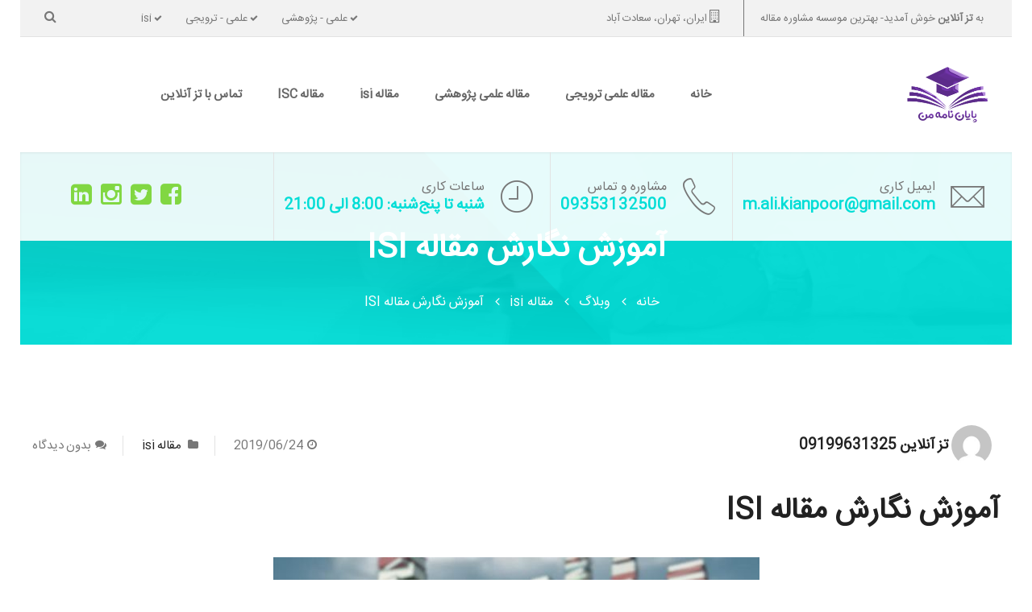

--- FILE ---
content_type: text/html; charset=UTF-8
request_url: https://tezonline.ir/%D8%A2%D9%85%D9%88%D8%B2%D8%B4-%D9%86%DA%AF%D8%A7%D8%B1%D8%B4-%D9%85%D9%82%D8%A7%D9%84%D9%87-isi/
body_size: 22574
content:
<!DOCTYPE html>
<html dir="rtl" lang="fa-IR">
<head>

    <meta charset="UTF-8">
    <meta http-equiv="X-UA-Compatible" content="IE=edge">
    <meta name="viewport" content="width=device-width, initial-scale=1">

    <link rel="profile" href="https://gmpg.org/xfn/11" />
            <link rel="shortcut icon" href="https://tezonline.ir/wp-content/themes/financebank/assets/img/favicon.png">
        <link rel="apple-touch-icon" href="https://tezonline.ir/wp-content/themes/financebank/assets/img/apple-icon.png" />
    
    <link rel="pingback" href="https://tezonline.ir/xmlrpc.php" />

    <meta name='robots' content='index, follow, max-image-preview:large, max-snippet:-1, max-video-preview:-1' />
	<style>img:is([sizes="auto" i], [sizes^="auto," i]) { contain-intrinsic-size: 3000px 1500px }</style>
	
	<!-- This site is optimized with the Yoast SEO Premium plugin v26.1 (Yoast SEO v26.1.1) - https://yoast.com/wordpress/plugins/seo/ -->
	<title>آموزش نگارش مقاله ISI | چاپ مقاله علمی و پژوهشی | تز آنلاین گروپ</title>
	<meta name="description" content="آموزش نگارش مقاله ISI | تز آنلاین گروپ | مرکز مشاوره انجام پایان نامه دکتری و ارشد و مشاوره چاپ مقاله علمی و پژوهشی در ایران ......." />
	<link rel="canonical" href="https://tezonline.ir/آموزش-نگارش-مقاله-isi/" />
	<meta property="og:locale" content="fa_IR" />
	<meta property="og:type" content="article" />
	<meta property="og:title" content="آموزش نگارش مقاله ISI" />
	<meta property="og:description" content="آموزش نگارش مقاله ISI | تز آنلاین گروپ | مرکز مشاوره انجام پایان نامه دکتری و ارشد و مشاوره چاپ مقاله علمی و پژوهشی در ایران ......." />
	<meta property="og:url" content="https://tezonline.ir/آموزش-نگارش-مقاله-isi/" />
	<meta property="og:site_name" content="چاپ مقاله علمی و پژوهشی" />
	<meta property="article:published_time" content="2019-06-24T15:16:45+00:00" />
	<meta property="article:modified_time" content="2021-01-27T05:20:12+00:00" />
	<meta property="og:image" content="https://tezonline.ir/wp-content/uploads/2019/06/آموزش-نگارش-مقاله-ISI.jpg" />
	<meta property="og:image:width" content="603" />
	<meta property="og:image:height" content="401" />
	<meta property="og:image:type" content="image/jpeg" />
	<meta name="author" content="تز آنلاین 09199631325" />
	<meta name="twitter:card" content="summary_large_image" />
	<meta name="twitter:label1" content="نوشته‌شده بدست" />
	<meta name="twitter:data1" content="تز آنلاین 09199631325" />
	<script type="application/ld+json" class="yoast-schema-graph">{"@context":"https://schema.org","@graph":[{"@type":"Article","@id":"https://tezonline.ir/%d8%a2%d9%85%d9%88%d8%b2%d8%b4-%d9%86%da%af%d8%a7%d8%b1%d8%b4-%d9%85%d9%82%d8%a7%d9%84%d9%87-isi/#article","isPartOf":{"@id":"https://tezonline.ir/%d8%a2%d9%85%d9%88%d8%b2%d8%b4-%d9%86%da%af%d8%a7%d8%b1%d8%b4-%d9%85%d9%82%d8%a7%d9%84%d9%87-isi/"},"author":{"name":"تز آنلاین 09199631325","@id":"https://tezonline.ir/#/schema/person/4c052469ad9a0163d491a34bfdb1ce71"},"headline":"آموزش نگارش مقاله ISI","datePublished":"2019-06-24T15:16:45+00:00","dateModified":"2021-01-27T05:20:12+00:00","mainEntityOfPage":{"@id":"https://tezonline.ir/%d8%a2%d9%85%d9%88%d8%b2%d8%b4-%d9%86%da%af%d8%a7%d8%b1%d8%b4-%d9%85%d9%82%d8%a7%d9%84%d9%87-isi/"},"wordCount":49,"commentCount":0,"publisher":{"@id":"https://tezonline.ir/#organization"},"image":{"@id":"https://tezonline.ir/%d8%a2%d9%85%d9%88%d8%b2%d8%b4-%d9%86%da%af%d8%a7%d8%b1%d8%b4-%d9%85%d9%82%d8%a7%d9%84%d9%87-isi/#primaryimage"},"thumbnailUrl":"https://tezonline.ir/wp-content/uploads/2019/06/آموزش-نگارش-مقاله-ISI.jpg","keywords":["آموزش نگارش مقاله ISI","نگارش مقالات isi","نگارش مقاله ISI","نگارش مقاله isi در مشهد","نگارش مقاله isi قیمت","نوشتن مقاله isi","نوشتن مقاله isi از پایان نامه","نوشتن مقاله isi پولی","نوشتن مقاله isi تضمینی","نوشتن مقاله isi قیمت","نوشتن مقاله isi معماری"],"articleSection":["مقاله isi"],"inLanguage":"fa-IR","potentialAction":[{"@type":"CommentAction","name":"Comment","target":["https://tezonline.ir/%d8%a2%d9%85%d9%88%d8%b2%d8%b4-%d9%86%da%af%d8%a7%d8%b1%d8%b4-%d9%85%d9%82%d8%a7%d9%84%d9%87-isi/#respond"]}]},{"@type":"WebPage","@id":"https://tezonline.ir/%d8%a2%d9%85%d9%88%d8%b2%d8%b4-%d9%86%da%af%d8%a7%d8%b1%d8%b4-%d9%85%d9%82%d8%a7%d9%84%d9%87-isi/","url":"https://tezonline.ir/%d8%a2%d9%85%d9%88%d8%b2%d8%b4-%d9%86%da%af%d8%a7%d8%b1%d8%b4-%d9%85%d9%82%d8%a7%d9%84%d9%87-isi/","name":"آموزش نگارش مقاله ISI | چاپ مقاله علمی و پژوهشی | تز آنلاین گروپ","isPartOf":{"@id":"https://tezonline.ir/#website"},"primaryImageOfPage":{"@id":"https://tezonline.ir/%d8%a2%d9%85%d9%88%d8%b2%d8%b4-%d9%86%da%af%d8%a7%d8%b1%d8%b4-%d9%85%d9%82%d8%a7%d9%84%d9%87-isi/#primaryimage"},"image":{"@id":"https://tezonline.ir/%d8%a2%d9%85%d9%88%d8%b2%d8%b4-%d9%86%da%af%d8%a7%d8%b1%d8%b4-%d9%85%d9%82%d8%a7%d9%84%d9%87-isi/#primaryimage"},"thumbnailUrl":"https://tezonline.ir/wp-content/uploads/2019/06/آموزش-نگارش-مقاله-ISI.jpg","datePublished":"2019-06-24T15:16:45+00:00","dateModified":"2021-01-27T05:20:12+00:00","description":"آموزش نگارش مقاله ISI | تز آنلاین گروپ | مرکز مشاوره انجام پایان نامه دکتری و ارشد و مشاوره چاپ مقاله علمی و پژوهشی در ایران .......","breadcrumb":{"@id":"https://tezonline.ir/%d8%a2%d9%85%d9%88%d8%b2%d8%b4-%d9%86%da%af%d8%a7%d8%b1%d8%b4-%d9%85%d9%82%d8%a7%d9%84%d9%87-isi/#breadcrumb"},"inLanguage":"fa-IR","potentialAction":[{"@type":"ReadAction","target":["https://tezonline.ir/%d8%a2%d9%85%d9%88%d8%b2%d8%b4-%d9%86%da%af%d8%a7%d8%b1%d8%b4-%d9%85%d9%82%d8%a7%d9%84%d9%87-isi/"]}]},{"@type":"ImageObject","inLanguage":"fa-IR","@id":"https://tezonline.ir/%d8%a2%d9%85%d9%88%d8%b2%d8%b4-%d9%86%da%af%d8%a7%d8%b1%d8%b4-%d9%85%d9%82%d8%a7%d9%84%d9%87-isi/#primaryimage","url":"https://tezonline.ir/wp-content/uploads/2019/06/آموزش-نگارش-مقاله-ISI.jpg","contentUrl":"https://tezonline.ir/wp-content/uploads/2019/06/آموزش-نگارش-مقاله-ISI.jpg","width":603,"height":401,"caption":"آموزش نگارش مقاله ISI"},{"@type":"BreadcrumbList","@id":"https://tezonline.ir/%d8%a2%d9%85%d9%88%d8%b2%d8%b4-%d9%86%da%af%d8%a7%d8%b1%d8%b4-%d9%85%d9%82%d8%a7%d9%84%d9%87-isi/#breadcrumb","itemListElement":[{"@type":"ListItem","position":1,"name":"Home","item":"https://tezonline.ir/"},{"@type":"ListItem","position":2,"name":"وبلاگ","item":"https://tezonline.ir/blog/"},{"@type":"ListItem","position":3,"name":"آموزش نگارش مقاله ISI"}]},{"@type":"WebSite","@id":"https://tezonline.ir/#website","url":"https://tezonline.ir/","name":"چاپ مقاله علمی و پژوهشی","description":"مشاوره انجام چاپ ثبت مقاله علمی و پژوهشی","publisher":{"@id":"https://tezonline.ir/#organization"},"alternateName":"چاپ مقاله","potentialAction":[{"@type":"SearchAction","target":{"@type":"EntryPoint","urlTemplate":"https://tezonline.ir/?s={search_term_string}"},"query-input":{"@type":"PropertyValueSpecification","valueRequired":true,"valueName":"search_term_string"}}],"inLanguage":"fa-IR"},{"@type":"Organization","@id":"https://tezonline.ir/#organization","name":"چاپ مقاله علمی و پژوهشی","alternateName":"تز آنلاین","url":"https://tezonline.ir/","logo":{"@type":"ImageObject","inLanguage":"fa-IR","@id":"https://tezonline.ir/#/schema/logo/image/","url":"https://tezonline.ir/wp-content/uploads/2021/04/beautiful-girl-expression-surprise-portrait-young-blond-looking-out-31497622.jpg","contentUrl":"https://tezonline.ir/wp-content/uploads/2021/04/beautiful-girl-expression-surprise-portrait-young-blond-looking-out-31497622.jpg","width":800,"height":533,"caption":"چاپ مقاله علمی و پژوهشی"},"image":{"@id":"https://tezonline.ir/#/schema/logo/image/"}},{"@type":"Person","@id":"https://tezonline.ir/#/schema/person/4c052469ad9a0163d491a34bfdb1ce71","name":"تز آنلاین 09199631325","image":{"@type":"ImageObject","inLanguage":"fa-IR","@id":"https://tezonline.ir/#/schema/person/image/","url":"https://secure.gravatar.com/avatar/ae1269057b798f3bed5a980870d28cb4df4f1e8f309d526bfc96a88a6df7c1e8?s=96&d=mm&r=g","contentUrl":"https://secure.gravatar.com/avatar/ae1269057b798f3bed5a980870d28cb4df4f1e8f309d526bfc96a88a6df7c1e8?s=96&d=mm&r=g","caption":"تز آنلاین 09199631325"},"url":"https://tezonline.ir/author/alikianpoor/"}]}</script>
	<!-- / Yoast SEO Premium plugin. -->


<link rel='dns-prefetch' href='//fonts.googleapis.com' />
<link rel="alternate" type="application/rss+xml" title="چاپ مقاله علمی و پژوهشی &raquo; خوراک" href="https://tezonline.ir/feed/" />
<link rel="alternate" type="application/rss+xml" title="چاپ مقاله علمی و پژوهشی &raquo; خوراک دیدگاه‌ها" href="https://tezonline.ir/comments/feed/" />
<link rel="alternate" type="application/rss+xml" title="چاپ مقاله علمی و پژوهشی &raquo; آموزش نگارش مقاله ISI خوراک دیدگاه‌ها" href="https://tezonline.ir/%d8%a2%d9%85%d9%88%d8%b2%d8%b4-%d9%86%da%af%d8%a7%d8%b1%d8%b4-%d9%85%d9%82%d8%a7%d9%84%d9%87-isi/feed/" />
<script type="text/javascript">
/* <![CDATA[ */
window._wpemojiSettings = {"baseUrl":"https:\/\/s.w.org\/images\/core\/emoji\/16.0.1\/72x72\/","ext":".png","svgUrl":"https:\/\/s.w.org\/images\/core\/emoji\/16.0.1\/svg\/","svgExt":".svg","source":{"concatemoji":"https:\/\/tezonline.ir\/wp-includes\/js\/wp-emoji-release.min.js?ver=6.8.3"}};
/*! This file is auto-generated */
!function(s,n){var o,i,e;function c(e){try{var t={supportTests:e,timestamp:(new Date).valueOf()};sessionStorage.setItem(o,JSON.stringify(t))}catch(e){}}function p(e,t,n){e.clearRect(0,0,e.canvas.width,e.canvas.height),e.fillText(t,0,0);var t=new Uint32Array(e.getImageData(0,0,e.canvas.width,e.canvas.height).data),a=(e.clearRect(0,0,e.canvas.width,e.canvas.height),e.fillText(n,0,0),new Uint32Array(e.getImageData(0,0,e.canvas.width,e.canvas.height).data));return t.every(function(e,t){return e===a[t]})}function u(e,t){e.clearRect(0,0,e.canvas.width,e.canvas.height),e.fillText(t,0,0);for(var n=e.getImageData(16,16,1,1),a=0;a<n.data.length;a++)if(0!==n.data[a])return!1;return!0}function f(e,t,n,a){switch(t){case"flag":return n(e,"\ud83c\udff3\ufe0f\u200d\u26a7\ufe0f","\ud83c\udff3\ufe0f\u200b\u26a7\ufe0f")?!1:!n(e,"\ud83c\udde8\ud83c\uddf6","\ud83c\udde8\u200b\ud83c\uddf6")&&!n(e,"\ud83c\udff4\udb40\udc67\udb40\udc62\udb40\udc65\udb40\udc6e\udb40\udc67\udb40\udc7f","\ud83c\udff4\u200b\udb40\udc67\u200b\udb40\udc62\u200b\udb40\udc65\u200b\udb40\udc6e\u200b\udb40\udc67\u200b\udb40\udc7f");case"emoji":return!a(e,"\ud83e\udedf")}return!1}function g(e,t,n,a){var r="undefined"!=typeof WorkerGlobalScope&&self instanceof WorkerGlobalScope?new OffscreenCanvas(300,150):s.createElement("canvas"),o=r.getContext("2d",{willReadFrequently:!0}),i=(o.textBaseline="top",o.font="600 32px Arial",{});return e.forEach(function(e){i[e]=t(o,e,n,a)}),i}function t(e){var t=s.createElement("script");t.src=e,t.defer=!0,s.head.appendChild(t)}"undefined"!=typeof Promise&&(o="wpEmojiSettingsSupports",i=["flag","emoji"],n.supports={everything:!0,everythingExceptFlag:!0},e=new Promise(function(e){s.addEventListener("DOMContentLoaded",e,{once:!0})}),new Promise(function(t){var n=function(){try{var e=JSON.parse(sessionStorage.getItem(o));if("object"==typeof e&&"number"==typeof e.timestamp&&(new Date).valueOf()<e.timestamp+604800&&"object"==typeof e.supportTests)return e.supportTests}catch(e){}return null}();if(!n){if("undefined"!=typeof Worker&&"undefined"!=typeof OffscreenCanvas&&"undefined"!=typeof URL&&URL.createObjectURL&&"undefined"!=typeof Blob)try{var e="postMessage("+g.toString()+"("+[JSON.stringify(i),f.toString(),p.toString(),u.toString()].join(",")+"));",a=new Blob([e],{type:"text/javascript"}),r=new Worker(URL.createObjectURL(a),{name:"wpTestEmojiSupports"});return void(r.onmessage=function(e){c(n=e.data),r.terminate(),t(n)})}catch(e){}c(n=g(i,f,p,u))}t(n)}).then(function(e){for(var t in e)n.supports[t]=e[t],n.supports.everything=n.supports.everything&&n.supports[t],"flag"!==t&&(n.supports.everythingExceptFlag=n.supports.everythingExceptFlag&&n.supports[t]);n.supports.everythingExceptFlag=n.supports.everythingExceptFlag&&!n.supports.flag,n.DOMReady=!1,n.readyCallback=function(){n.DOMReady=!0}}).then(function(){return e}).then(function(){var e;n.supports.everything||(n.readyCallback(),(e=n.source||{}).concatemoji?t(e.concatemoji):e.wpemoji&&e.twemoji&&(t(e.twemoji),t(e.wpemoji)))}))}((window,document),window._wpemojiSettings);
/* ]]> */
</script>
<style id='wp-emoji-styles-inline-css' type='text/css'>

	img.wp-smiley, img.emoji {
		display: inline !important;
		border: none !important;
		box-shadow: none !important;
		height: 1em !important;
		width: 1em !important;
		margin: 0 0.07em !important;
		vertical-align: -0.1em !important;
		background: none !important;
		padding: 0 !important;
	}
</style>
<link rel='stylesheet' id='wp-block-library-rtl-css' href='https://tezonline.ir/wp-includes/css/dist/block-library/style-rtl.min.css?ver=6.8.3' type='text/css' media='all' />
<style id='classic-theme-styles-inline-css' type='text/css'>
/*! This file is auto-generated */
.wp-block-button__link{color:#fff;background-color:#32373c;border-radius:9999px;box-shadow:none;text-decoration:none;padding:calc(.667em + 2px) calc(1.333em + 2px);font-size:1.125em}.wp-block-file__button{background:#32373c;color:#fff;text-decoration:none}
</style>
<style id='global-styles-inline-css' type='text/css'>
:root{--wp--preset--aspect-ratio--square: 1;--wp--preset--aspect-ratio--4-3: 4/3;--wp--preset--aspect-ratio--3-4: 3/4;--wp--preset--aspect-ratio--3-2: 3/2;--wp--preset--aspect-ratio--2-3: 2/3;--wp--preset--aspect-ratio--16-9: 16/9;--wp--preset--aspect-ratio--9-16: 9/16;--wp--preset--color--black: #000000;--wp--preset--color--cyan-bluish-gray: #abb8c3;--wp--preset--color--white: #ffffff;--wp--preset--color--pale-pink: #f78da7;--wp--preset--color--vivid-red: #cf2e2e;--wp--preset--color--luminous-vivid-orange: #ff6900;--wp--preset--color--luminous-vivid-amber: #fcb900;--wp--preset--color--light-green-cyan: #7bdcb5;--wp--preset--color--vivid-green-cyan: #00d084;--wp--preset--color--pale-cyan-blue: #8ed1fc;--wp--preset--color--vivid-cyan-blue: #0693e3;--wp--preset--color--vivid-purple: #9b51e0;--wp--preset--gradient--vivid-cyan-blue-to-vivid-purple: linear-gradient(135deg,rgba(6,147,227,1) 0%,rgb(155,81,224) 100%);--wp--preset--gradient--light-green-cyan-to-vivid-green-cyan: linear-gradient(135deg,rgb(122,220,180) 0%,rgb(0,208,130) 100%);--wp--preset--gradient--luminous-vivid-amber-to-luminous-vivid-orange: linear-gradient(135deg,rgba(252,185,0,1) 0%,rgba(255,105,0,1) 100%);--wp--preset--gradient--luminous-vivid-orange-to-vivid-red: linear-gradient(135deg,rgba(255,105,0,1) 0%,rgb(207,46,46) 100%);--wp--preset--gradient--very-light-gray-to-cyan-bluish-gray: linear-gradient(135deg,rgb(238,238,238) 0%,rgb(169,184,195) 100%);--wp--preset--gradient--cool-to-warm-spectrum: linear-gradient(135deg,rgb(74,234,220) 0%,rgb(151,120,209) 20%,rgb(207,42,186) 40%,rgb(238,44,130) 60%,rgb(251,105,98) 80%,rgb(254,248,76) 100%);--wp--preset--gradient--blush-light-purple: linear-gradient(135deg,rgb(255,206,236) 0%,rgb(152,150,240) 100%);--wp--preset--gradient--blush-bordeaux: linear-gradient(135deg,rgb(254,205,165) 0%,rgb(254,45,45) 50%,rgb(107,0,62) 100%);--wp--preset--gradient--luminous-dusk: linear-gradient(135deg,rgb(255,203,112) 0%,rgb(199,81,192) 50%,rgb(65,88,208) 100%);--wp--preset--gradient--pale-ocean: linear-gradient(135deg,rgb(255,245,203) 0%,rgb(182,227,212) 50%,rgb(51,167,181) 100%);--wp--preset--gradient--electric-grass: linear-gradient(135deg,rgb(202,248,128) 0%,rgb(113,206,126) 100%);--wp--preset--gradient--midnight: linear-gradient(135deg,rgb(2,3,129) 0%,rgb(40,116,252) 100%);--wp--preset--font-size--small: 13px;--wp--preset--font-size--medium: 20px;--wp--preset--font-size--large: 36px;--wp--preset--font-size--x-large: 42px;--wp--preset--spacing--20: 0.44rem;--wp--preset--spacing--30: 0.67rem;--wp--preset--spacing--40: 1rem;--wp--preset--spacing--50: 1.5rem;--wp--preset--spacing--60: 2.25rem;--wp--preset--spacing--70: 3.38rem;--wp--preset--spacing--80: 5.06rem;--wp--preset--shadow--natural: 6px 6px 9px rgba(0, 0, 0, 0.2);--wp--preset--shadow--deep: 12px 12px 50px rgba(0, 0, 0, 0.4);--wp--preset--shadow--sharp: 6px 6px 0px rgba(0, 0, 0, 0.2);--wp--preset--shadow--outlined: 6px 6px 0px -3px rgba(255, 255, 255, 1), 6px 6px rgba(0, 0, 0, 1);--wp--preset--shadow--crisp: 6px 6px 0px rgba(0, 0, 0, 1);}:where(.is-layout-flex){gap: 0.5em;}:where(.is-layout-grid){gap: 0.5em;}body .is-layout-flex{display: flex;}.is-layout-flex{flex-wrap: wrap;align-items: center;}.is-layout-flex > :is(*, div){margin: 0;}body .is-layout-grid{display: grid;}.is-layout-grid > :is(*, div){margin: 0;}:where(.wp-block-columns.is-layout-flex){gap: 2em;}:where(.wp-block-columns.is-layout-grid){gap: 2em;}:where(.wp-block-post-template.is-layout-flex){gap: 1.25em;}:where(.wp-block-post-template.is-layout-grid){gap: 1.25em;}.has-black-color{color: var(--wp--preset--color--black) !important;}.has-cyan-bluish-gray-color{color: var(--wp--preset--color--cyan-bluish-gray) !important;}.has-white-color{color: var(--wp--preset--color--white) !important;}.has-pale-pink-color{color: var(--wp--preset--color--pale-pink) !important;}.has-vivid-red-color{color: var(--wp--preset--color--vivid-red) !important;}.has-luminous-vivid-orange-color{color: var(--wp--preset--color--luminous-vivid-orange) !important;}.has-luminous-vivid-amber-color{color: var(--wp--preset--color--luminous-vivid-amber) !important;}.has-light-green-cyan-color{color: var(--wp--preset--color--light-green-cyan) !important;}.has-vivid-green-cyan-color{color: var(--wp--preset--color--vivid-green-cyan) !important;}.has-pale-cyan-blue-color{color: var(--wp--preset--color--pale-cyan-blue) !important;}.has-vivid-cyan-blue-color{color: var(--wp--preset--color--vivid-cyan-blue) !important;}.has-vivid-purple-color{color: var(--wp--preset--color--vivid-purple) !important;}.has-black-background-color{background-color: var(--wp--preset--color--black) !important;}.has-cyan-bluish-gray-background-color{background-color: var(--wp--preset--color--cyan-bluish-gray) !important;}.has-white-background-color{background-color: var(--wp--preset--color--white) !important;}.has-pale-pink-background-color{background-color: var(--wp--preset--color--pale-pink) !important;}.has-vivid-red-background-color{background-color: var(--wp--preset--color--vivid-red) !important;}.has-luminous-vivid-orange-background-color{background-color: var(--wp--preset--color--luminous-vivid-orange) !important;}.has-luminous-vivid-amber-background-color{background-color: var(--wp--preset--color--luminous-vivid-amber) !important;}.has-light-green-cyan-background-color{background-color: var(--wp--preset--color--light-green-cyan) !important;}.has-vivid-green-cyan-background-color{background-color: var(--wp--preset--color--vivid-green-cyan) !important;}.has-pale-cyan-blue-background-color{background-color: var(--wp--preset--color--pale-cyan-blue) !important;}.has-vivid-cyan-blue-background-color{background-color: var(--wp--preset--color--vivid-cyan-blue) !important;}.has-vivid-purple-background-color{background-color: var(--wp--preset--color--vivid-purple) !important;}.has-black-border-color{border-color: var(--wp--preset--color--black) !important;}.has-cyan-bluish-gray-border-color{border-color: var(--wp--preset--color--cyan-bluish-gray) !important;}.has-white-border-color{border-color: var(--wp--preset--color--white) !important;}.has-pale-pink-border-color{border-color: var(--wp--preset--color--pale-pink) !important;}.has-vivid-red-border-color{border-color: var(--wp--preset--color--vivid-red) !important;}.has-luminous-vivid-orange-border-color{border-color: var(--wp--preset--color--luminous-vivid-orange) !important;}.has-luminous-vivid-amber-border-color{border-color: var(--wp--preset--color--luminous-vivid-amber) !important;}.has-light-green-cyan-border-color{border-color: var(--wp--preset--color--light-green-cyan) !important;}.has-vivid-green-cyan-border-color{border-color: var(--wp--preset--color--vivid-green-cyan) !important;}.has-pale-cyan-blue-border-color{border-color: var(--wp--preset--color--pale-cyan-blue) !important;}.has-vivid-cyan-blue-border-color{border-color: var(--wp--preset--color--vivid-cyan-blue) !important;}.has-vivid-purple-border-color{border-color: var(--wp--preset--color--vivid-purple) !important;}.has-vivid-cyan-blue-to-vivid-purple-gradient-background{background: var(--wp--preset--gradient--vivid-cyan-blue-to-vivid-purple) !important;}.has-light-green-cyan-to-vivid-green-cyan-gradient-background{background: var(--wp--preset--gradient--light-green-cyan-to-vivid-green-cyan) !important;}.has-luminous-vivid-amber-to-luminous-vivid-orange-gradient-background{background: var(--wp--preset--gradient--luminous-vivid-amber-to-luminous-vivid-orange) !important;}.has-luminous-vivid-orange-to-vivid-red-gradient-background{background: var(--wp--preset--gradient--luminous-vivid-orange-to-vivid-red) !important;}.has-very-light-gray-to-cyan-bluish-gray-gradient-background{background: var(--wp--preset--gradient--very-light-gray-to-cyan-bluish-gray) !important;}.has-cool-to-warm-spectrum-gradient-background{background: var(--wp--preset--gradient--cool-to-warm-spectrum) !important;}.has-blush-light-purple-gradient-background{background: var(--wp--preset--gradient--blush-light-purple) !important;}.has-blush-bordeaux-gradient-background{background: var(--wp--preset--gradient--blush-bordeaux) !important;}.has-luminous-dusk-gradient-background{background: var(--wp--preset--gradient--luminous-dusk) !important;}.has-pale-ocean-gradient-background{background: var(--wp--preset--gradient--pale-ocean) !important;}.has-electric-grass-gradient-background{background: var(--wp--preset--gradient--electric-grass) !important;}.has-midnight-gradient-background{background: var(--wp--preset--gradient--midnight) !important;}.has-small-font-size{font-size: var(--wp--preset--font-size--small) !important;}.has-medium-font-size{font-size: var(--wp--preset--font-size--medium) !important;}.has-large-font-size{font-size: var(--wp--preset--font-size--large) !important;}.has-x-large-font-size{font-size: var(--wp--preset--font-size--x-large) !important;}
:where(.wp-block-post-template.is-layout-flex){gap: 1.25em;}:where(.wp-block-post-template.is-layout-grid){gap: 1.25em;}
:where(.wp-block-columns.is-layout-flex){gap: 2em;}:where(.wp-block-columns.is-layout-grid){gap: 2em;}
:root :where(.wp-block-pullquote){font-size: 1.5em;line-height: 1.6;}
</style>
<link rel='stylesheet' id='crp-style-text-only-css' href='https://tezonline.ir/wp-content/plugins/contextual-related-posts/css/text-only.min.css?ver=4.1.0' type='text/css' media='all' />
<link rel='stylesheet' id='pe-icon-7-stroke-css' href='https://tezonline.ir/wp-content/themes/financebank/assets/lib/pe-icon-7-stroke/css/pe-icon-7-stroke.css?ver=6.8.3' type='text/css' media='all' />
<link rel='stylesheet' id='font-awesome-css' href='https://tezonline.ir/wp-content/themes/financebank/assets/lib/font-awesome/css/font-awesome.min.css?ver=6.8.3' type='text/css' media='all' />
<link rel='stylesheet' id='slick-css' href='https://tezonline.ir/wp-content/themes/financebank/assets/lib/slick/slick.css?ver=6.8.3' type='text/css' media='all' />
<link rel='stylesheet' id='slick-theme-css' href='https://tezonline.ir/wp-content/themes/financebank/assets/lib/slick/slick-theme.css?ver=6.8.3' type='text/css' media='all' />
<link rel='stylesheet' id='magnific-popup-css' href='https://tezonline.ir/wp-content/themes/financebank/assets/lib/magnific-popup/magnific-popup.css?ver=6.8.3' type='text/css' media='all' />
<link rel='stylesheet' id='swipebox-css' href='https://tezonline.ir/wp-content/themes/financebank/assets/lib/swipebox/css/swipebox.css' type='text/css' media='all' />
<link rel='stylesheet' id='saturnthemes-style-css' href='https://tezonline.ir/wp-content/themes/financebank/style.css?ver=6.8.3' type='text/css' media='all' />
<link rel='stylesheet' id='saturnthemes-css' href='https://tezonline.ir/wp-content/themes/financebank/assets/css/style.css?ver=6.8.3' type='text/css' media='all' />
<link rel='stylesheet' id='kirki_google_fonts-css' href='https://fonts.googleapis.com/css?family=IRANSans%3Aregular&#038;subset' type='text/css' media='all' />
<link rel='stylesheet' id='kirki-styles-saturnthemes-css' href='https://tezonline.ir/wp-content/themes/financebank/core//includes/libraries/kirki/assets/css/kirki-styles.css' type='text/css' media='all' />
<style id='kirki-styles-saturnthemes-inline-css' type='text/css'>
body{font-family:IRANSans;font-weight:400;font-style:normal;font-size:16px;line-height:1.6;}h1, h2, h3, h4, h5, h6{font-family:IRANSans;font-weight:700;font-style:normal;line-height:1.2;letter-spacing:0em;}h1{font-size:28px;}h2{font-size:24px;}h3{font-size:20px;}h4{font-size:16px;}h5{font-size:14px;}h6{font-size:12px;}#primary-menu > .menu-item:hover > a, #primary-menu > .menu-item.current-menu-ancestor > a, #primary-menu > ul > li:hover > a, #primary-menu > ul > li.current_page_ancestor > a, #primary-menu > ul > li.current_page_item > a, .scrollup:hover, a.button-primary:visited:hover, .button-primary-outline, .button-primary:hover, .primary-color, .pagination li .page-numbers.next, .pagination.loop-pagination .page-numbers.next, .pagination li .page-numbers.prev, .pagination.loop-pagination .page-numbers.prev, .widget-title:before, .widget-title:after, .comments-area .comment-respond .comment-reply-title:before, .comments-area .comment-heading:before, #primary-menu > .menu-item-has-children:hover > a:after, #primary-menu > ul > .page_item_has_children:hover > a:after, #primary-menu > .menu-item-has-children:hover > a:after, #primary-menu > ul > .page_item_has_children.current_page_item > a:after, .header-01 .header-contact-detail .header-contact-detail-info .header-contact-detail-extra-info, .header-02 .header-contact-detail .header-contact-detail-info .header-contact-detail-extra-info, .vc_custom_heading.heading-with-primary h2 b{color:#00DDD6;}.woocommerce .onsale, .page-title-overlay-color, #header.header-gradient.header-01 .affix:not(.affix-disabled), .button-primary-outline:hover, .button-primary, .primary-background-color, .pagination li .page-numbers:hover, .pagination li .page-numbers.current, .pagination.loop-pagination .page-numbers:hover, .pagination.loop-pagination .page-numbers.current, .widget_price_filter .ui-slider .ui-slider-range, .widget_price_filter .ui-slider .ui-slider-handle, .info-box.style2 .info-box-extra:before{background-color:#00DDD6;}.primary-background-color-hover:hover, .woocommerce .product-item .product-item-inner:hover .add_to_cart_button, .header-02 .header-navigation-container{background-color:#00DDD6;}.scrollup:hover, .quote-primary:before, .icon-box.style4 .icon-box-icon, .button-primary-outline, textarea:focus, textarea:hover, input[type="text"]:hover, input[type="text"]:focus, input[type="email"]:hover, input[type="email"]:focus, input[type="url"]:hover, input[type="url"]:focus, input[type="password"]:hover, input[type="password"]:focus, input[type="search"]:hover, input[type="search"]:focus, input[type="tel"]:hover, input[type="tel"]:focus{border-color:#00DDD6;}.button-primary, .primary-border-color-hover:hover, .woocommerce .product-item .product-item-inner:hover .add_to_cart_button{border-color:#00DDD6;}.primary-border-color-hover-important:hover{border-color:#00DDD6!important;}.sidebar .widget_nav_menu ul li:first-child, .vc_tta-accordion.vc_tta-color-grey.vc_tta-style-classic .vc_tta-panel .vc_tta-panel-body{border-top-color:#00DDD6;}.icon-box.style3:hover .icon-box-icon{background-color:#00DDD6!important;}.single-product .single_add_to_cart_button, .single-product #review_form_wrapper .form-submit .submit, .woocommerce-cart .cart input[name="update_cart"], .woocommerce-cart .button, .woocommerce-checkout .button{background-color:#00DDD6;}.single-product .woocommerce-tabs ul.tabs li:after{border-bottom-color:#00DDD6;}.button-secondary-outline:hover, .button-secondary, .secondary-background-color, .footer-widget-container .mc4wp-form button[type="submit"]{background-color:#C135E8;}.header-request-a-quote a, .header-request-a-quote a:visited, a.button-secondary:visited:hover, .button-secondary-outline, .button-secondary:hover, .secondary-color, .secondary-color:visited, .button-outline, .widget_price_filter .price_slider_amount .button, .info-box.style_1 .info-box-extra .info-box-read-more a, .info-box.style_1 .info-box-extra .info-box-read-more i, .vc_custom_heading.heading-icon-red h2 i, .info-box.style2 .info-box-read-more a, .info-box.style2 .info-box-read-more i, .info-box.style1 .info-box-extra .info-box-read-more a, .info-box.style1 .info-box-extra .info-box-read-more i, .info-box.style1 .info-box-extra .info-box-read-more a:visited{color:#C135E8;}.button-secondary-outline, .button-secondary, .secondary-border-color, .button-outline, .widget_price_filter .price_slider_amount .button{border-color:#C135E8;}.secondary-background-color-hover:hover, .button-outline, .widget_price_filter .price_slider_amount .button:hover{background-color:#C135E8;}.secondary-border-color-hover:hover{background-color:#C135E8;}.icon-box.style3:hover .icon-box-title{color:#C135E8!important;}.woocommerce .product-item .product-item-inner .price, .widget_top_rated_products .product_list_widget li .woocommerce-Price-amount, .single-product .woocommerce-Price-amount, .woocommerce-cart .cart .woocommerce-Price-amount{color:#C135E8;}body, .body-color, .full-layout .entry-meta .entry-meta-item:not(.entry-meta-item-author), .full-layout .entry-meta .entry-meta-item:not(.entry-meta-item-author) .fa, .pagination li .page-numbers, .pagination.loop-pagination .page-numbers, .post-tags a, .icon-box.style3 .icon-box-content{color:#777777;}.heading-color, h1, h2, h3, h4, h5, h6{color:#212121;}a, a:visited, .full-layout .entry-meta .entry-meta-item-author .entry-author-name, .widget_recent_entries ul li a{color:#212121;}.post-grid-style1 .entry-content .more-link:hover, .info-box.style1 .info-box-extra .info-box-read-more a:hover, .info-box.style1 .info-box-extra .info-box-read-more a:hover i, body a:hover, .site-footer .saturnthemes-social-widget a:hover{color:#212121;}.secondary-button{background-color:#00468C;}.secondary-button:hover{background-color:#00468C;}.page-title .header-title{padding:100px 0px 34px;color:#fff;}.breadcrumbs-wrapper .saturnthemes_financebank_bread_crumb li, .breadcrumbs-wrapper .saturnthemes_financebank_bread_crumb a{color:#fff;}#header{background-color:#FFFFFF;}#header.header-01 .header-contact-details-container{background-color:rgba(255, 255, 255, 0.9);}.site-topbar{background-color:#F2F2F2;border-bottom-color:#E3E3E3;}.site-topbar .header-topbar-list-contact li:not(:last-child){border-right-color:#E3E3E3;}.site-topbar, .site-topbar a, .site-topbar a .header-topbar-list-icon{color:#777777;}.site-topbar a:hover, .site-topbar a:hover .header-topbar-list-icon{color:#333;}#primary-menu{text-align:center;}#primary-menu > .menu-item > a, #primary-menu > ul > li > a{font-family:IRANSans;font-weight:700;font-style:normal;font-size:15px;line-height:1.8em;color:#666666;text-transform:none;}#primary-menu > .menu-item, #primary-menu > ul > li{padding:58px 0px;}#primary-menu > .menu-item-has-children > a:after, #primary-menu > ul > .page_item_has_children > a:after{color:#BBBBBB;}#primary-menu > .menu-item > a > .menu-item-icon{color:#666666;}#primary-menu.menu > .menu-item-has-children:hover:after, #primary-menu.menu > ul > .page_item_has_children:hover:after, #primary-menu.menu > ul > .page_item_has_children.current_page_ancestor:after, #primary-menu.menu > ul > .page_item_has_children.current_page_item:after{color:#333A71;}#primary-menu > .menu-item:hover > a > .menu-item-icon{color:#323872;}#primary-menu > .menu-item:hover > a:before, #primary-menu > .menu-item.current-menu-ancestor > a:before, #primary-menu > ul > li:hover > a:before, #primary-menu > ul > li.current_page_ancestor > a:before, #primary-menu > ul > li.current_page_item > a:before{border-bottom-color:#DDDDDD;}.menu > .menu-item .sub-menu, .menu > ul > li .children{background-color:#ffffff;}.menu > .menu-item li > a .menu-item-icon, .menu > .menu-item .sub-menu > li > a:not(.has-icon):after{color:#000000;}.menu > li li > a .menu-item-text:after{color:#000000;}#header .menu > .menu-item.menu-item-mega-menu > .sub-menu > li > a{color:#1F1F1F;}#header.header-01 .header-contact-details-container .header-contact-details-list li{border-right-color:#E3E3E3;}.header-social-icon i{color:#81D742;}.site-footer{background-color:#222222;}.site-footer .widget-title, .site-footer .widget_recent_entries a{color:#1E73BE;}.site-footer, .site-footer a{color:#DD3333;}.site-footer a:hover{color:#FFF;}.footer-bottom, .footer-widget-container .menu > li, .site-footer .widget_recent_entries ul li{border-color:#454545;}.footer-social-icon i{color:#81D742;}
</style>
<script type="text/javascript" src="https://tezonline.ir/wp-includes/js/jquery/jquery.min.js?ver=3.7.1" id="jquery-core-js"></script>
<script type="text/javascript" src="https://tezonline.ir/wp-includes/js/jquery/jquery-migrate.min.js?ver=3.4.1" id="jquery-migrate-js"></script>
<script></script><link rel="https://api.w.org/" href="https://tezonline.ir/wp-json/" /><link rel="alternate" title="JSON" type="application/json" href="https://tezonline.ir/wp-json/wp/v2/posts/1209" /><link rel="EditURI" type="application/rsd+xml" title="RSD" href="https://tezonline.ir/xmlrpc.php?rsd" />
<link rel="stylesheet" href="https://tezonline.ir/wp-content/themes/financebank/rtl.css" type="text/css" media="screen" /><meta name="generator" content="WordPress 6.8.3" />
<link rel='shortlink' href='https://tezonline.ir/?p=1209' />
<link rel="alternate" title="oEmbed (JSON)" type="application/json+oembed" href="https://tezonline.ir/wp-json/oembed/1.0/embed?url=https%3A%2F%2Ftezonline.ir%2F%25d8%25a2%25d9%2585%25d9%2588%25d8%25b2%25d8%25b4-%25d9%2586%25da%25af%25d8%25a7%25d8%25b1%25d8%25b4-%25d9%2585%25d9%2582%25d8%25a7%25d9%2584%25d9%2587-isi%2F" />
<link rel="alternate" title="oEmbed (XML)" type="text/xml+oembed" href="https://tezonline.ir/wp-json/oembed/1.0/embed?url=https%3A%2F%2Ftezonline.ir%2F%25d8%25a2%25d9%2585%25d9%2588%25d8%25b2%25d8%25b4-%25d9%2586%25da%25af%25d8%25a7%25d8%25b1%25d8%25b4-%25d9%2585%25d9%2582%25d8%25a7%25d9%2584%25d9%2587-isi%2F&#038;format=xml" />
<script id="wpcp_disable_selection" type="text/javascript">
var image_save_msg='You are not allowed to save images!';
	var no_menu_msg='Context Menu disabled!';
	var smessage = "تلفن های تماس : 09353132500 و 09199631325 می باشد.";

function disableEnterKey(e)
{
	var elemtype = e.target.tagName;
	
	elemtype = elemtype.toUpperCase();
	
	if (elemtype == "TEXT" || elemtype == "TEXTAREA" || elemtype == "INPUT" || elemtype == "PASSWORD" || elemtype == "SELECT" || elemtype == "OPTION" || elemtype == "EMBED")
	{
		elemtype = 'TEXT';
	}
	
	if (e.ctrlKey){
     var key;
     if(window.event)
          key = window.event.keyCode;     //IE
     else
          key = e.which;     //firefox (97)
    //if (key != 17) alert(key);
     if (elemtype!= 'TEXT' && (key == 97 || key == 65 || key == 67 || key == 99 || key == 88 || key == 120 || key == 26 || key == 85  || key == 86 || key == 83 || key == 43 || key == 73))
     {
		if(wccp_free_iscontenteditable(e)) return true;
		show_wpcp_message('You are not allowed to copy content or view source');
		return false;
     }else
     	return true;
     }
}


/*For contenteditable tags*/
function wccp_free_iscontenteditable(e)
{
	var e = e || window.event; // also there is no e.target property in IE. instead IE uses window.event.srcElement
  	
	var target = e.target || e.srcElement;

	var elemtype = e.target.nodeName;
	
	elemtype = elemtype.toUpperCase();
	
	var iscontenteditable = "false";
		
	if(typeof target.getAttribute!="undefined" ) iscontenteditable = target.getAttribute("contenteditable"); // Return true or false as string
	
	var iscontenteditable2 = false;
	
	if(typeof target.isContentEditable!="undefined" ) iscontenteditable2 = target.isContentEditable; // Return true or false as boolean

	if(target.parentElement.isContentEditable) iscontenteditable2 = true;
	
	if (iscontenteditable == "true" || iscontenteditable2 == true)
	{
		if(typeof target.style!="undefined" ) target.style.cursor = "text";
		
		return true;
	}
}

////////////////////////////////////
function disable_copy(e)
{	
	var e = e || window.event; // also there is no e.target property in IE. instead IE uses window.event.srcElement
	
	var elemtype = e.target.tagName;
	
	elemtype = elemtype.toUpperCase();
	
	if (elemtype == "TEXT" || elemtype == "TEXTAREA" || elemtype == "INPUT" || elemtype == "PASSWORD" || elemtype == "SELECT" || elemtype == "OPTION" || elemtype == "EMBED")
	{
		elemtype = 'TEXT';
	}
	
	if(wccp_free_iscontenteditable(e)) return true;
	
	var isSafari = /Safari/.test(navigator.userAgent) && /Apple Computer/.test(navigator.vendor);
	
	var checker_IMG = '';
	if (elemtype == "IMG" && checker_IMG == 'checked' && e.detail >= 2) {show_wpcp_message(alertMsg_IMG);return false;}
	if (elemtype != "TEXT")
	{
		if (smessage !== "" && e.detail == 2)
			show_wpcp_message(smessage);
		
		if (isSafari)
			return true;
		else
			return false;
	}	
}

//////////////////////////////////////////
function disable_copy_ie()
{
	var e = e || window.event;
	var elemtype = window.event.srcElement.nodeName;
	elemtype = elemtype.toUpperCase();
	if(wccp_free_iscontenteditable(e)) return true;
	if (elemtype == "IMG") {show_wpcp_message(alertMsg_IMG);return false;}
	if (elemtype != "TEXT" && elemtype != "TEXTAREA" && elemtype != "INPUT" && elemtype != "PASSWORD" && elemtype != "SELECT" && elemtype != "OPTION" && elemtype != "EMBED")
	{
		return false;
	}
}	
function reEnable()
{
	return true;
}
document.onkeydown = disableEnterKey;
document.onselectstart = disable_copy_ie;
if(navigator.userAgent.indexOf('MSIE')==-1)
{
	document.onmousedown = disable_copy;
	document.onclick = reEnable;
}
function disableSelection(target)
{
    //For IE This code will work
    if (typeof target.onselectstart!="undefined")
    target.onselectstart = disable_copy_ie;
    
    //For Firefox This code will work
    else if (typeof target.style.MozUserSelect!="undefined")
    {target.style.MozUserSelect="none";}
    
    //All other  (ie: Opera) This code will work
    else
    target.onmousedown=function(){return false}
    target.style.cursor = "default";
}
//Calling the JS function directly just after body load
window.onload = function(){disableSelection(document.body);};

//////////////////special for safari Start////////////////
var onlongtouch;
var timer;
var touchduration = 1000; //length of time we want the user to touch before we do something

var elemtype = "";
function touchstart(e) {
	var e = e || window.event;
  // also there is no e.target property in IE.
  // instead IE uses window.event.srcElement
  	var target = e.target || e.srcElement;
	
	elemtype = window.event.srcElement.nodeName;
	
	elemtype = elemtype.toUpperCase();
	
	if(!wccp_pro_is_passive()) e.preventDefault();
	if (!timer) {
		timer = setTimeout(onlongtouch, touchduration);
	}
}

function touchend() {
    //stops short touches from firing the event
    if (timer) {
        clearTimeout(timer);
        timer = null;
    }
	onlongtouch();
}

onlongtouch = function(e) { //this will clear the current selection if anything selected
	
	if (elemtype != "TEXT" && elemtype != "TEXTAREA" && elemtype != "INPUT" && elemtype != "PASSWORD" && elemtype != "SELECT" && elemtype != "EMBED" && elemtype != "OPTION")	
	{
		if (window.getSelection) {
			if (window.getSelection().empty) {  // Chrome
			window.getSelection().empty();
			} else if (window.getSelection().removeAllRanges) {  // Firefox
			window.getSelection().removeAllRanges();
			}
		} else if (document.selection) {  // IE?
			document.selection.empty();
		}
		return false;
	}
};

document.addEventListener("DOMContentLoaded", function(event) { 
    window.addEventListener("touchstart", touchstart, false);
    window.addEventListener("touchend", touchend, false);
});

function wccp_pro_is_passive() {

  var cold = false,
  hike = function() {};

  try {
	  const object1 = {};
  var aid = Object.defineProperty(object1, 'passive', {
  get() {cold = true}
  });
  window.addEventListener('test', hike, aid);
  window.removeEventListener('test', hike, aid);
  } catch (e) {}

  return cold;
}
/*special for safari End*/
</script>
<script id="wpcp_disable_Right_Click" type="text/javascript">
document.ondragstart = function() { return false;}
	function nocontext(e) {
	   return false;
	}
	document.oncontextmenu = nocontext;
</script>
<style>
.unselectable
{
-moz-user-select:none;
-webkit-user-select:none;
cursor: default;
}
html
{
-webkit-touch-callout: none;
-webkit-user-select: none;
-khtml-user-select: none;
-moz-user-select: none;
-ms-user-select: none;
user-select: none;
-webkit-tap-highlight-color: rgba(0,0,0,0);
}
</style>
<script id="wpcp_css_disable_selection" type="text/javascript">
var e = document.getElementsByTagName('body')[0];
if(e)
{
	e.setAttribute('unselectable',"on");
}
</script>
<meta name="generator" content="Powered by WPBakery Page Builder - drag and drop page builder for WordPress."/>
<noscript><style> .wpb_animate_when_almost_visible { opacity: 1; }</style></noscript><link rel='stylesheet' id='hi-shop-rtl' href='https://tezonline.ir/wp-content/themes/financebank/assets/css/bootstrap-rtl.min.css' type='text/css' media='all' />
</head>


<body data-rsssl=1 class="rtl wp-singular post-template-default single single-post postid-1209 single-format-standard wp-theme-financebank unselectable boxed wpb-js-composer js-comp-ver-8.6.1 vc_responsive">

<div id="slide-menu">
    <nav id="mobile-menu-container" class="mobile-menu-container"><ul id="mobile-menu" class="mobile-menu"><li id="menu-item-746" class="menu-item menu-item-type-post_type menu-item-object-page menu-item-home menu-item-746"><a href="https://tezonline.ir/">خانه</a></li>
<li id="menu-item-972" class="menu-item menu-item-type-post_type menu-item-object-post menu-item-972"><a href="https://tezonline.ir/%d9%85%d9%82%d8%a7%d9%84%d9%87-%d8%b9%d9%84%d9%85%db%8c-%d8%aa%d8%b1%d9%88%db%8c%d8%ac%db%8c-%da%86%db%8c%d8%b3%d8%aa%d8%9f/">مقاله علمی ترویجی</a></li>
<li id="menu-item-973" class="menu-item menu-item-type-post_type menu-item-object-post menu-item-973"><a href="https://tezonline.ir/%d9%85%d9%82%d8%a7%d9%84%d9%87-%d8%b9%d9%84%d9%85%db%8c-%d9%be%da%98%d9%88%d9%87%d8%b4%db%8c-%da%86%db%8c%d8%b3%d8%aa-%d8%9f/">مقاله علمی پژوهشی</a></li>
<li id="menu-item-978" class="menu-item menu-item-type-post_type menu-item-object-post menu-item-978"><a href="https://tezonline.ir/%d9%85%d9%82%d8%a7%d9%84%d9%87-isi-%da%86%db%8c%d8%b3%d8%aa-%d8%9f/">مقاله isi</a></li>
<li id="menu-item-982" class="menu-item menu-item-type-post_type menu-item-object-post menu-item-982"><a href="https://tezonline.ir/%d9%85%d9%82%d8%a7%d9%84%d9%87-isc-%da%86%db%8c%d8%b3%d8%aa%d8%9f/">مقاله ISC</a></li>
<li id="menu-item-490" class="menu-item menu-item-type-post_type menu-item-object-page menu-item-490"><a href="https://tezonline.ir/contact/">تماس با تز آنلاین</a></li>
</ul></nav></div>

<div id="page" class="page-wrapper">
    <header id="header" class="header header-01  ">
    <div class="site-topbar hidden-sm-down">
		<div class="container">
			<div class="row row-xs-center">
				<div class="col-xs-12 col-md-7">
					<ul class="header-topbar-list header-topbar-list-contact">
													<li>
								<a  href="https://payannameman.ir" >
									<i class="header-topbar-list-icon "></i>
									<span>به <b>تز آنلاین</b> خوش آمدید- بهترین موسسه مشاوره مقاله</span>
								</a>
							</li>
													<li>
								<a  href="https://payannameman.ir" >
									<i class="header-topbar-list-icon fa fa-building-o"></i>
									<span> ایران، تهران، سعادت آباد</span>
								</a>
							</li>
											</ul>
				</div>
				<div class="col-xs-12 col-md-4 end-md ">
					<ul class="header-topbar-list header-topbar-list-extra">
													<li>
								<a href="https://payannameman.ir">
									<i class="header-topbar-list-icon fa fa-check"></i>
									<span>علمی - پژوهشی</span>
								</a>
							</li>
													<li>
								<a href="https://payannameman.ir">
									<i class="header-topbar-list-icon fa fa-check"></i>
									<span>علمی - ترویجی</span>
								</a>
							</li>
													<li>
								<a href="https://payannameman.ir">
									<i class="header-topbar-list-icon fa fa-check"></i>
									<span>isi</span>
								</a>
							</li>
											</ul>
				</div>
				<div class="col-md-1 end-md hidden-sm-down">
					<div id="header-search" class="search-type-1">
						<span id="js-search-overlay" class="fa fa-search"></span>
					</div>
				</div>
			</div>
		</div>
	</div>
    <div class="header-menu-container affix-disabled" data-spy="affix" data-offset-top="197">
        <div class="container">
            <div class="row row-xs-center hidden-sm-down">
                                    <div id="logo" class="col-xs-6 col-md-2 start-xs">
                                                    <h2>
                                <a href="https://tezonline.ir/" title="چاپ مقاله علمی و پژوهشی - مشاوره انجام چاپ ثبت مقاله علمی و پژوهشی" rel="home">
                                    <img src="https://tezonline.ir/wp-content/uploads/2019/06/مشاوره-مقاله.png"  srcset="https://tezonline.ir/wp-content/uploads/2019/06/مشاوره-مقاله.png 2x"  alt="چاپ مقاله علمی و پژوهشی" />
                                </a>
                            </h2>
                                            </div>
                                <div class="col-md-10">
                    <div class="menu-container">
                        <div class="menu-inner">
                            <div class="menu-%d9%81%d9%87%d8%b1%d8%b3%d8%aa-%d8%a7%d8%b5%d9%84%db%8c-container"><ul id="primary-menu" class="menu menu-horizontal"><li class="menu-item menu-item-type-post_type menu-item-object-page menu-item-home menu-item-746 narrow"><a href="https://tezonline.ir/"><span class="menu-item-text">خانه</span></a></li>
<li class="menu-item menu-item-type-post_type menu-item-object-post menu-item-972 narrow"><a href="https://tezonline.ir/%d9%85%d9%82%d8%a7%d9%84%d9%87-%d8%b9%d9%84%d9%85%db%8c-%d8%aa%d8%b1%d9%88%db%8c%d8%ac%db%8c-%da%86%db%8c%d8%b3%d8%aa%d8%9f/"><span class="menu-item-text">مقاله علمی ترویجی</span></a></li>
<li class="menu-item menu-item-type-post_type menu-item-object-post menu-item-973 narrow"><a href="https://tezonline.ir/%d9%85%d9%82%d8%a7%d9%84%d9%87-%d8%b9%d9%84%d9%85%db%8c-%d9%be%da%98%d9%88%d9%87%d8%b4%db%8c-%da%86%db%8c%d8%b3%d8%aa-%d8%9f/"><span class="menu-item-text">مقاله علمی پژوهشی</span></a></li>
<li class="menu-item menu-item-type-post_type menu-item-object-post menu-item-978 narrow"><a href="https://tezonline.ir/%d9%85%d9%82%d8%a7%d9%84%d9%87-isi-%da%86%db%8c%d8%b3%d8%aa-%d8%9f/"><span class="menu-item-text">مقاله isi</span></a></li>
<li class="menu-item menu-item-type-post_type menu-item-object-post menu-item-982 narrow"><a href="https://tezonline.ir/%d9%85%d9%82%d8%a7%d9%84%d9%87-isc-%da%86%db%8c%d8%b3%d8%aa%d8%9f/"><span class="menu-item-text">مقاله ISC</span></a></li>
<li class="menu-item menu-item-type-post_type menu-item-object-page menu-item-490 narrow"><a href="https://tezonline.ir/contact/"><span class="menu-item-text">تماس با تز آنلاین</span></a></li>
</ul></div>                        </div>
                    </div>
                </div>
                            </div>
            <div class="row row-xs-center hidden-md-up mobile-header">
                <div class="col-xs-2 start-xs mobile-right">
                    <i id="mobile-menu-toggle" class="fa fa-navicon hidden-lg-up"></i>
                </div>
                                    <div id="mobile-logo" class="col-xs-8 center-xs">

                                                    <h2>
                                <a href="https://tezonline.ir/" title="چاپ مقاله علمی و پژوهشی - مشاوره انجام چاپ ثبت مقاله علمی و پژوهشی" rel="home">
                                    <img src="https://tezonline.ir/wp-content/uploads/2019/06/مشاوره-مقاله.png"  srcset="https://tezonline.ir/wp-content/uploads/2019/06/مشاوره-مقاله.png 2x"  alt="چاپ مقاله علمی و پژوهشی" />
                                </a>
                            </h2>
                                            </div>
                                <div class="col-xs-2 end-xs">
                    <div class="mobile-search">
                        <span class="fa fa-search"></span>
                    </div>
                </div>
            </div>
            <div id="search-mobile-toggle">
                        <form action="https://tezonline.ir/" role="search" method="get" class="searchform">
            <label>
                <span class="screen-reader-text">Search for:</span>
                <input type="search" class="search-field" placeholder="جستجو..." value="" name="s">
            </label>
            <input type="submit" class="search-submit" value="Search">
        </form>
                        <i class="fa fa-times mobile-search mobile-search-close"></i>
            </div>
        </div>
    </div>
			<div class="header-contact-details-container">
			<div class="container">
				<div class="row row-md-center">
					<div class="col-xs-12 col-sm-10">
						<ul class="header-contact-details-list">
															<li>
									<div class="header-contact-detail">
										<i class="header-contact-detail-icon pe-7s-mail"></i>
										<div class="header-contact-detail-info">
											<div class="header-contact-detail-title">ایمیل کاری </div>
											<a class="header-contact-detail-extra-info"  href="https://payannameman.ir/" >
												m.ali.kianpoor@gmail.com											</a>
										</div>
									</div>
								</li>
															<li>
									<div class="header-contact-detail">
										<i class="header-contact-detail-icon pe-7s-call"></i>
										<div class="header-contact-detail-info">
											<div class="header-contact-detail-title">مشاوره و تماس</div>
											<a class="header-contact-detail-extra-info"  href="https://payannameman.ir/" >
												09353132500											</a>
										</div>
									</div>
								</li>
															<li>
									<div class="header-contact-detail">
										<i class="header-contact-detail-icon pe-7s-clock"></i>
										<div class="header-contact-detail-info">
											<div class="header-contact-detail-title">ساعات کاری</div>
											<a class="header-contact-detail-extra-info"  href="https://payannameman.ir" >
												شنبه تا پنج‌شنبه: 8:00 الی 21:00											</a>
										</div>
									</div>
								</li>
													</ul>
					</div>
					<div class="col-xs-12 col-sm-2">
						<ul class="header-social-icon-list">
															<li>
									<a class="header-social-icon header-social-icon-facebook" href="https://www.payannameman.ir" target="_blank">
										<i class="fa fa-facebook-square"></i>
									</a>
								</li>
																						<li>
									<a class="header-social-icon header-social-icon-twitter" href="https://www.payannameman.ir" target="_blank">
										<i class="fa fa-twitter-square"></i>
									</a>
								</li>
																						<li>
									<a class="header-social-icon header-social-icon-instagram" href="https://www.payannameman.ir" target="_blank">
										<i class="fa fa-instagram"></i>
									</a>
								</li>
														                              <li>
                  <a class="header-social-icon header-social-icon-google-plus" href="https://www.payannameman.ir" target="_blank">
                    <i class="fa fa-linkedin-square"></i>
                  </a>
                </li>
              						</ul>
					</div>
				</div>
			</div>
		</div>
	</header>

<div class="full-screen-search-container">
    <a class="full-screen-search-close"><i class="fa fa-times"></i></a>
    <div class="container">
        <div class="row">
            <div class="col-xs-12 col-xs-center center-xs">
                <form name="search-form" role="search" method="get" class="search-form animated" action="https://tezonline.ir/">
                    <div class="row row-md-center">
                        <div class="col-sm-3 start-xs end-md">
                            <span class="screen-reader-text">جستجو برای:</span>
                            <span class="search-label">جستجو کنید:</span>
                        </div>
                        <div class="col-md-6">
                            <input type="search" class="search-field" value="" name="s" title="جستجو برای:" />
                        </div>
                        <div class="col-md-3 start-xs">
                            <span class="search-button">
                                <i class="fa fa-search"></i>
                                <input type="submit" class="search-submit" value="جستجو" />
                            </span>
                        </div>
                    </div>
                </form>
            </div>
        </div>
    </div>
</div>

    	<div class="page-title" style="background-image: url('https://tezonline.ir/wp-content/themes/financebank/assets/img/page-title-background-01.jpg')">
					<div class="page-title-overlay-color"></div>
			<div class="page-title-overlay"></div>
				<div class="container">
							<h1 class="header-title" itemprop="headline">آموزش نگارش مقاله ISI</h1>										<div class="breadcrumbs-wrapper">
					<ul class="saturnthemes_financebank_bread_crumb">
	<li class="level-1 top"><a href="https://tezonline.ir/">خانه</a></li>
	<li class="level-2 sub"><a href="https://tezonline.ir/blog/">وبلاگ</a></li>
	<li class="level-3 sub"><a href="https://tezonline.ir/category/%d9%85%d9%82%d8%a7%d9%84%d9%87-isi/">مقاله isi</a></li>
	<li class="level-4 sub tail current">آموزش نگارش مقاله ISI</li>
</ul>
				</div>
					</div>
	</div>
	<div class="main-content container">
		<div class="row">
			<div class="col-xs-12 ">
<div class="content-wrapper">
	<main class="content site-main">
		
			<article id="post-1209" class="full-layout post-1209 post type-post status-publish format-standard has-post-thumbnail hentry category--isi tag----isi tag---isi tag---isi-- tag---isi- tag---isi---">

    <header class="entry-header">

                    <div class="entry-meta">
	            <div class="row row-xs-center">
					<div class="col-xs-12 col-md-4">
			            				            <span class="entry-meta-item entry-meta-item-author">
		                        <a href="" class="entry-author-avatar"><img alt='' src='https://secure.gravatar.com/avatar/ae1269057b798f3bed5a980870d28cb4df4f1e8f309d526bfc96a88a6df7c1e8?s=50&#038;d=mm&#038;r=g' srcset='https://secure.gravatar.com/avatar/ae1269057b798f3bed5a980870d28cb4df4f1e8f309d526bfc96a88a6df7c1e8?s=100&#038;d=mm&#038;r=g 2x' class='avatar avatar-50 photo' height='50' width='50' decoding='async'/></a>
		                        <a href="" class="entry-author-name">تز آنلاین 09199631325</a>
		                    </span>
			            					</div>

		            <div class="col-xs-12 col-md-8 end-md">
		                		                    <span class="entry-meta-item entry-meta-item-date">
		                        <span class="posted-on"><i class="fa fa-clock-o"></i><time class="entry-date published" datetime="2019-06-24T19:46:45+04:30">2019/06/24</time><time class="updated" datetime="2021-01-27T08:50:12+03:30">2021/01/27</time></span>		                    </span><!--post-date-->
		                
		                		                    <span class="entry-meta-item entry-meta-item-category">
		                        <i class="fa fa-folder"></i>
		                        <a href="https://tezonline.ir/category/%d9%85%d9%82%d8%a7%d9%84%d9%87-isi/" rel="category tag">مقاله isi</a>		                    </span>
		                
		                		                    <span class="entry-meta-item entry-meta-item-comment">
		                        <i class="fa fa-comments body-color"></i><span class="comments-link"><a href="https://tezonline.ir/%d8%a2%d9%85%d9%88%d8%b2%d8%b4-%d9%86%da%af%d8%a7%d8%b1%d8%b4-%d9%85%d9%82%d8%a7%d9%84%d9%87-isi/#respond" class="body-color" >بدون دیدگاه</a></span>		                    </span>
		                		            </div>
	            </div>
            </div>
        
	    		    <h2 class="entry-title">آموزش نگارش مقاله ISI</h2>
	    
    </header><!-- .entry-header -->

                        <picture class="post-img">
                                    <img width="603" height="401" src="https://tezonline.ir/wp-content/uploads/2019/06/آموزش-نگارش-مقاله-ISI.jpg" class="attachment-saturnthemes-financebank-full-thumb size-saturnthemes-financebank-full-thumb wp-post-image" alt="آموزش نگارش مقاله ISI" decoding="async" fetchpriority="high" srcset="https://tezonline.ir/wp-content/uploads/2019/06/آموزش-نگارش-مقاله-ISI.jpg 603w, https://tezonline.ir/wp-content/uploads/2019/06/آموزش-نگارش-مقاله-ISI-300x200.jpg 300w, https://tezonline.ir/wp-content/uploads/2019/06/آموزش-نگارش-مقاله-ISI-270x180.jpg 270w, https://tezonline.ir/wp-content/uploads/2019/06/آموزش-نگارش-مقاله-ISI-420x279.jpg 420w" sizes="(max-width: 603px) 100vw, 603px" />                            </picture>
            
    <div class="entry-content">

        
            <h1 class="singleTitlte font-s14 pad-10" style="text-align: center;"><span style="font-size: 12pt;">آموزش نگارش مقاله ISI</span></h1>
<div class="content-single font-s12 pad-30">
<p>آموزش نگارش مقاله ISI :</p>
<p style="text-align: justify;"><span style="font-size: 12pt;">همان طورکه می‌دانید در بحث‌های گذشته راجع به نگارش مقاله ISI صحبت شد، اما در این مقاله ما به معانی ISC و ضریب تأثیر(IF) و اهمیت و ‌‌‌‌‌‌‌روش جستجوی آن و ایرادات شاخص ضریب تأثیر ‌‌و‌ نکاتی راجع به اهمیت داشتن اخلاق پژوهش می‌پردازیم.</span></p>
<p>&nbsp;</p>
<h2 style="text-align: justify;"><span style="font-size: 12pt;"><strong>۱- ISC چیست؟</strong></span></h2>
<p style="text-align: justify;"><span style="font-size: 12pt;">ISC  یا نظام استنادی علوم کشورهای اسلامی، نخستین نظام رتبه‌بندی استنادی در جمهوری اسلامی ایران است که توسط مرکز منطقه‌ای اطلاع‌رسانی علوم و فناوری شیراز تهیه شده است.</span></p>
<p style="text-align: justify;"><span style="font-size: 12pt;">پس از ISI (پایگاه استنادی علمی) و اسکوپوس در هلند،ISC  (پایگاه استنادی علوم جهان اسلام) سومین پایگاه استنادی برای سنجش عملکرد پژوهشی کشورها محسوب می‌شود که ۵۷ کشور در ‌آن مشارکت دارند.</span></p>
<h2 style="text-align: justify;"><span style="font-size: 12pt;"><strong>۲- ضریب تأثیر (IF) چیست؟</strong></span></h2>
<h3 style="text-align: justify;"><span style="font-size: 12pt;">ضریب تأثیر :</span></h3>
<p style="text-align: justify;"><span style="font-size: 12pt;">یک معیار کمی برای ارزیابی میزان تأثیرگذاری هر مجله علمی در یک دورۀ زمانی مشخص است. این شاخص که براساس میانگین نسبی تعداد «استنادها» به مقاله‌های یک مجله محاسبه می‌شود، برای نخستین باردر سال ۱۹۹۵ و توسط بنیانگذار ISI یوجین‌گارفیلد مطرح شد و به سرعت به صورت دستورالعمل جهت گزینش بهترین مجله‌ها به کار رفت.</span></p>
<p>&nbsp;</p>
<p style="text-align: justify;"><span style="font-size: 12pt;">همان طورکه اشاره شد، ضریب تأثیر به صورت میانگین، بر‌‌‌اساس تعداد ارجاعات به یک مورد قابل استناد‌ (نظیر مقاله پژوهشی‌، ‌مقالۀ مروری، نامه، یادداشت، چکیده و…) دریک مجله علمی در طول یک دوره زمانی معین تعریف شده است.</span></p>
<p>&nbsp;</p>
<h4 style="text-align: justify;"><span style="font-size: 12pt;">ضریب تأثیر نتیجه تعداد ارجاعات به مقاله‌های منتشرشده در طول دو سال اخیر یک مجله، تقسیم بر تعداد مقاله‌های منتشرشده در دو سال مذکور است.</span></h4>
<p>&nbsp;</p>
<p style="text-align: justify;"><span style="font-size: 12pt;">بنابراین، ضریب تأثیر مربوط به هر سال، در سال بعد محاسبه می‌شود. مثلاً ضریب تأثیر مجله X درسال ۲۰۱۵را فقط می‌توان در سال۲۰۱۶ محاسبه کرد. برای این کار کافی است تمام استنادهای داده شده به مقاله‌های سال‌های ۲۰۱۳ و ۲۰۱۴ این مجله را بر تعداد منابع استنادی که در همین دو سال در آن مجله منتشر شده تقسیم کنید. مثلاً اگر در سال‌های ۲۰۱۳ و ۲۰۱۴ مجموعاً ۱۰۰ استناد به مقاله‌های مجله X داده شده باشد و در عین حال، در این دو سال ۵۰ مقاله قابل استناد در آن مجله به چاپ رسیده باشد، ضریب تأثیر آن از تقسیم ۱۰۰ بر۵۰ به دست می‌آید که برابر با ۲ خواهد بود.</span></p>
<p>&nbsp;</p>
<h3 style="text-align: justify;"><span style="font-size: 12pt;">شاخص ضریب تأثیر:</span></h3>
<p>&nbsp;</p>
<p style="text-align: justify;"><span style="font-size: 12pt;">مهم‌ترین و در عین حال کاربردی‌ترین شاخص ارزیابی مجله‌ها از نظر ISI است. این عامل همه ساله توسط ISI بر مبنای ارجاعات به هر یک از مجله‌های علمی آن محاسبه می‌شود و نتیجه آن در گزارش JCR منتشر می شود. نکتۀ قابل توجه اینکه ضریب تأثیر نه برای مقاله یا نویسنده، بلکه برای مجله محاسبه می‌شود.</span></p>
<p style="text-align: justify;"><span style="font-size: 12pt;">JCR بیش از ۷۵۰۰ مجله معتبر را در حدود ۲۰۰ حوزۀ موضوعی از سال ۱۹۹۷ به بعد دربرمی‌گیرد و با استفاده از آن می‌توان مجله‌ها را در حوزه‌های تخصصی، طبقه‌بندی و شاخص‌های رتبه‌بندی آن‌ها را بررسی کرد.</span></p>
<p style="text-align: justify;"><span style="font-size: 12pt;">JCR در دو نسخه موجود است، نسخه «علمی» که دربرگیرنده بیش از ۵۹۰۰ ژورنال علمی است و نسخه «علوم اجتماعی» که مشتمل بر ۱۷۰۰ ژورنال است. JCR از طریق Web Of knowledge به شرط پرداخت وجه اشتراک قابل دسترسی است.</span></p>
<p>&nbsp;</p>
<h2 style="text-align: justify;"><span style="font-size: 12pt;"><strong>۳- چرا ضریب تأثیر مهم است؟</strong></span></h2>
<p style="text-align: justify;"><span style="font-size: 12pt;">ضریب تأثیر به دو دلیل در مطالعات علمی و استنادهای پژوهشی کاربردهای فراوانی دارد. نخست آنکه امکان مقایسه میان مجلات موجود در هر رشته علمی را فراهم می‌کند و دوم آنکه علی‌رغم همه کاستی‌های آن، به هر حال ارائه ‌دهنده یک شاخص کمی و قابل استناد از میزان مراجعه به آثار مجلات است.</span></p>
<h2 style="text-align: justify;"><span style="font-size: 12pt;"><strong>۴- روش جستجوی ضریب تأثیر یک مجله</strong></span></h2>
<p style="text-align: justify;"><span style="font-size: 12pt;">در مقاله‌های قبلی اشاره شد که در سایت تامسون رویترز می‌توان به شاخص ضریب تأثیر مجلات پی برد. اما یکی دیگر از راه‌های سریع و مطمئن برای جستجوی ضریب تأثیر یک ژورنال، استفاده از سایت bioxbio است.</span></p>
<p style="text-align: justify;"><span style="font-size: 12pt;">این سایت یکی از بهترین راه‌ها برای یافتن ضریب تأثیر مجلات ISI است. در این سایت لازم است شماره ISSN مجله را مطابق در باکس مربوطه وارد و جستجو کنید تا ضریب تأثیر مجلات را در سال‌های اخیر نشان دهد:</span></p>
<p style="text-align: justify;"><span style="font-size: 12pt;"> WWW.bioxbio.com</span></p>
<p style="text-align: justify;"><span style="font-size: 12pt;">همچنین یکی دیگر از امکاناتی که سایت bioxbio در اختیار کاربرانش قرار می دهد، مقایسه و انتخاب ژورنال‌های معتبر براساس ایمپکت فاکتورهای هر ژورنال است. به عبارت دیگر در این سایت می‌توانید ژورنال‌های مشهوری که توسط خود وب‌سایت پیشنهاد می‌شوند و بالاترین ایمپکت فاکتور را دارند یا در لیست PLOS قرار دارند را مشاهده کنید.</span></p>
<h2 style="text-align: justify;"><span style="font-size: 12pt;"><strong>۵- ایرادات شاخص ضریب تأثیر چیست؟</strong></span></h2>
<p style="text-align: justify;"><span style="font-size: 12pt;">در بخش‌های پیشین به ویژگی‌های مثبت و موثر شاخص ضریب تأثیر اشاره کردیم، اما در عین حال لازم است به این نکته هم اشاره کنیم که شاخص ضریب تأثیر به تنهایی یک شاخص کامل و جامع نیست. ضریب تأثیر فقط یک شاخص کمی است و به تنهایی نمی تواند مبنای قضاوت نهایی برای کیفیت مقاله‌های آن باشد. بنابراین این فاکتور ابزار کاملی برای اندازه‌گیری کیفیت مقاله‌ها نمی‌باشد، اما چون روش بهتری وجود ندارد و در حال حاضر این روش نسبت به دیگر معیارها برای ارزیابی علمی از مزایای بیشتری برخوردار است، به همین دلیل عموماً مورد استفاده قرار می‌گیرد.</span></p>
<p>&nbsp;</p>
<h3 style="text-align: justify;"><span style="font-size: 12pt;"> بعضی از اشکالات وارد به شاخص ضریب تأثیرعبارتند از:</span></h3>
<p style="text-align: justify;"><span style="font-size: 12pt;">– ناکافی بودن بازه زمانی دو ساله برای رشته‌های ایستاتر که دیرتر به پختگی استنادی می‌رسند.</span></p>
<p style="text-align: justify;"><span style="font-size: 12pt;">– عدم تصحیح تفاوت رفتار استنادی در رشته‌ها و در نتیجه عدم قابلیت این شاخص برای مقایسۀ مجلات رشته‌های مختلف.</span></p>
<p style="text-align: justify;"><span style="font-size: 12pt;">– عدم تصحیح تفاوت پوشش پایگاهی رشته‌ها.</span></p>
<p style="text-align: justify;"><span style="font-size: 12pt;">– سوگیری پایگاه‌های آی‌اس‌آی به نفع مجلات انگلیسی – آمریکایی (به خاطر بین‌المللی بودن زبان انگلیسی).</span></p>
<p style="text-align: justify;"><span style="font-size: 12pt;">– تفاوت در نوع منابع در صورت و مخرج کسر</span></p>
<p style="text-align: justify;"><span style="font-size: 12pt;">– عدم امکان مقایسه بین رشته‌های مجلات و مقالات.</span></p>
<h2 style="text-align: justify;"><span style="font-size: 12pt;"><strong>۶- اخلاق در پژوهش</strong></span></h2>
<p style="text-align: justify;"><span style="font-size: 12pt;">یکی از مسائل مهم در حوزه فعالیت‌های پژوهشی بحث اخلاق در پژوهش و مسائل مرتبط با تقلب علمی است.</span></p>
<p style="text-align: justify;"><span style="font-size: 12pt;">اقدام به نگارش مقاله پژوهشی و چاپ آن در یک ژورنال معتبر بین‌المللی ما را خواه‌ناخواه وارد جامعه علمی بین‌المللی خواهد کرد، جامعه‌ای که قوانین و بایدها و نبایدهای خاص خودش را دارد و از قضا برخی موازین و اصول آن بسیار مهم و سرنوشت‌ساز است. توجه به اخلاق پژوهش و اجتناب از انواع مختلف فریبکاری‌های علمی، یکی از همین اصول مهم به شمار می‌رود که داوران و دست‌اندرکاران ژورنال‌های ISI نسبت به آن حساسیت ویژه‌ای دارند. این در حالی است که متاسفانه در جامعه ما توجه چندانی به اخلاق پژوهش نمی‌شود.</span></p>
<p style="text-align: justify;"><span style="font-size: 12pt;">منظور از اخلاق پژوهش رعایت مجموعه‌ای از اصول اخلاقی در فرآیند تحقیق و پژوهش است؛ اصولی که در کل روند اجرای تحقیق، از آغاز گردآوری اطلاعات و انجام بررسی و تحلیل، تا ارائه نتایج تحقیق و نهایتاً انتشارگزارش آن، باید مدنظر محقق قرار گیرد. در ادامه به بعضی از معیارهای اصلی اخلاق پژوهش اشاره می‌کنیم.</span></p>
<h3 style="text-align: justify;"><span style="font-size: 12pt;"><strong>الف) اصل تقدم فهم کامل قبل از نقد</strong></span></h3>
<p style="text-align: justify;"><span style="font-size: 12pt;">این بدان معناست که شخص محقق در زمان نقد یک ایده، پروژه یا مقاله ابتدا متعهد به این باشد که منبع را به خوبی مطالعه کرده و به خوبی بفهمد، او باید بداند که محقق آن اثر چه می‌خواهد بگوید. تنها پس از آن است که می‌تواند وارد حوزه نقد اثر شود. عدم رعایت این اصل، نشان دهنده این رفتار غیراخلاقی است که ما نقد می‌کنیم بدون اینکه اصلاً بدانیم در اثر مورد نظر، چه مطلبی ارائه شده است. این یعنی ما نقد کرده‌ایم، اما مسئلۀ ما، مسئله‌ای علمی نبوده است. یک نقد صادقانه نبوده و ما، خودآگاه یا ناخودآگاه، به دنبال چیز دیگری بوده‌ایم.</span></p>
<p>&nbsp;</p>
<h3 style="text-align: justify;"><span style="font-size: 12pt;"><strong>ب) اصل نقد‌پذیری</strong></span></h3>
<p style="text-align: justify;"><span style="font-size: 12pt;">در بسیاری مواقع ما به عنوان محقق دیگران را نقد می‌کنیم و در بسیاری مواقع هم دیگران ما را نقد می‌کنند باید ظرفیت پذیرش نقد را داشته باشیم. وقتی ما یک کار علمی انجام داده‌ایم و آن ر</span><span style="font-size: 12pt;">ا به جامعه علمی عرضه کرده‌ایم، طبعا بسیاری از کارشناسان و متخصصان این کار را ارزیابی خواهند کرد و ممکن است در این میان برخی کار ما را بپسندند و برخی هم نپسندند.</span></p>
<p style="text-align: justify;"><span style="font-size: 12pt;"> اگر ما را به صورت علمی و منطقی نقد کردند، خیلی خوب است که این ظرفیت را داشته باشیم که نقدشان را بپذیریم و بفهمیم. سعی کنیم تا جایی که معتقدیم نقد درست بوده مشکلات را برطرف کنیم و نقد دیگران، باعث خشم و رنجش ما نشود. </span></p>
<p style="text-align: justify;"><span style="font-size: 12pt;">این مورد، به ویژه در جریان داوری مقالات علمی بسیار مهم است. در برخی موارد مشاهده می‌شود که صاحب مقاله، به جای توجه به اشکالات و نکات اصلاحی که داور در مورد اثر او مطرح کرده، این نقد را یک برخورد شخصی تلقی کرده و به صورت احساسی و با ناراحتی با آن برخورد می‌کند. </span></p>
<p style="text-align: justify;"><span style="font-size: 12pt;">در حالی که انتقادات داور اگر بتواند منجر به بهبود کیفیت اثر ما شود نه تنها امر منفی نیست، بلکه جا دارد سپاسگزار چنین نقدی باشیم.</span></p>
<h3 style="text-align: justify;"><span style="font-size: 12pt;"><strong>ج) اصل قضاوت مستدل</strong></span></h3>
<p style="text-align: justify;"><span style="font-size: 12pt;">ممکن است ما به عنوان محقق، در مورد بسیاری از مسائل، طرف قضاوت و اظهارنظر قرار بگیریم. همچنین ممکن است از ما راجع به مسائل مختلف سوال پرسیده شود و گاه درحیطه تخصصی‌مان، ضرورت دارد درباره یک مساله اظهار نظرکنیم و نظر بدهیم. اخلاق پژوهش به ما می‌آموزد که وقتی قضاوت می‌کنیم مستدل قضاوت کنیم. </span></p>
<p style="text-align: justify;"><span style="font-size: 12pt;">با ارائه استدلال و طرح دقیق مسئله سخن بگوییم. همان طور که وقتی یک کار تحقیقاتی انجام می‌دهیم لازم می‌دانیم از همه منابع استفاده کنیم تا حرف خود را مستدل مطرح کنیم، این روش را باید در عرصه‌های مختلف هم داشته باشیم. در حوزه اخلاق پژوهش، قضاوت بدون استدلال، یک کار غیراخلاقی به حساب می‌آید.</span></p>
<h3 style="text-align: justify;"><span style="font-size: 12pt;"><strong>د) اصل صداقت</strong></span></h3>
<p style="text-align: justify;"><span style="font-size: 12pt;">صداقت یکی از مهم‌ترین ویژگی‌های یک محقق است. اصل صداقت به این معناست که زمانی که من تحقیق انجام می‌دهم یافته تحقیق خود را به صورت صادقانه استخراج و اعلام کنم. </span></p>
<p style="text-align: justify;"><span style="font-size: 12pt;">به عنوان مثال، وقتی شروع به تحقیق راجع به موضوعی می‌کنیم، لازم است اولاًهمه مسائل تحقیق را به صورت کامل و بدون سانسور و ثانیاً نتایج تحقیق را بدون قضاوت و پیش‌داوری و ارزش‌گذاری ارائه دهیم. </span></p>
<p style="text-align: justify;"><span style="font-size: 12pt;">این مسئله بسیار مهم است که ما به نتیجه واقعی تحقیق‌مان وفادار باشیم، نتیجه را دستکاری نکنیم و در انتشار نتیجه و دستاوردهای پژوهش‌مان، مسائلی غیر از مسائل علمی را لحاظ نکنیم. ما تحقیق انجام داده‌ایم و این تحقیق، ما را به یک یافته خاصی رسانیده است، پس باید صادقانه آن یافته را اعلام کنیم.</span></p>
<p>&nbsp;</p>
<h3 style="text-align: justify;"><span style="font-size: 12pt;"><strong>هـ) اصل امانت‌داری علمی</strong></span></h3>
<p style="text-align: justify;"><span style="font-size: 12pt;">از مهم‌ترین مسائل در بحث اخلاق پژوهش، اصل امانت‌داری علمی است. امانت‌داری علمی معنی گسترده‌ای دارد؛ اما به صورت کلی به این معناست که من به‌عنوان محقق از مجموعه اطلاعات و منابع و داده‌هایی که از دیگران برای کار خود می‌گیرم، محافظت کنم و آن‌ها را به عنوان امانت‌هایی در نظر بگیرم که لازم است به وقتش به صاحبان آنها برگردانم.<br />
</span></p>
</div>
<p>&nbsp;</p>
<p><strong><a href="https://tezonline.ir">تز آنلاین</a> گروپ</strong> | مرکز مشاوره <a href="https://easytez.ir/">انجام پایان نامه دکتری</a> و ارشد و مشاوره <a href="https://tezonline.ir">چاپ مقاله علمی و پژوهشی</a> در ایران</p>
<p>تلفن : <strong>09353132500</strong> و <strong>09199631325</strong></p>
<div class="crp_related     crp-text-only"><h2> دیگر مطالبی که به شدت پیشنهاد می شود : </h2><ul><li><a href="https://tezonline.ir/%d8%a2%d9%85%d9%88%d8%b2%d8%b4-%d9%86%da%af%d8%a7%d8%b1%d8%b4-%d9%be%d8%a7%db%8c%d8%a7%d9%86-%d9%86%d8%a7%d9%85%d9%87-%d8%af%d8%b1-%d8%a7%d8%b1%d9%88%d9%85%db%8c%d9%87-%d8%a8%d8%a7-%d9%85%d8%b4%d8%a7/"     class="crp_link post-3732"><span class="crp_title">آموزش نگارش پایان نامه در ارومیه با مشاوره تخصصی و روش علمی</span></a></li><li><a href="https://tezonline.ir/%d9%85%d8%b4%d8%a7%d9%88%d8%b1%d9%87-%d8%a2%d9%85%d8%a7%d8%b1%db%8c-%d9%be%d8%a7%db%8c%d8%a7%d9%86-%d9%86%d8%a7%d9%85%d9%87-%d8%af%d8%b1-%d8%a7%d8%b1%d9%88%d9%85%db%8c%d9%87-%d8%a8%d8%a7-%d8%aa%d8%ad/"     class="crp_link post-3733"><span class="crp_title">مشاوره آماری پایان نامه در ارومیه با تحلیل تخصصی و&hellip;</span></a></li><li><a href="https://tezonline.ir/%d8%a7%d9%86%d8%ac%d8%a7%d9%85-%d9%be%d8%b1%d9%88%da%98%d9%87-%d9%85%d8%aa%d9%84%d8%a8-%d8%af%d8%b1-%d8%a7%d8%b1%d9%88%d9%85%db%8c%d9%87-%d8%a8%d8%a7-%d8%b4%d8%a8%db%8c%d9%87-%d8%b3%d8%a7/"     class="crp_link post-3735"><span class="crp_title">انجام پروژه متلب در ارومیه با شبیه‌ سازی تخصصی و&hellip;</span></a></li><li><a href="https://tezonline.ir/%d8%b4%d8%a8%db%8c%d9%87-%d8%b3%d8%a7%d8%b2%db%8c-%d8%a8%d8%a7-%d9%85%d8%aa%d9%84%d8%a8-%d8%af%d8%b1-%d8%a7%d8%b1%d9%88%d9%85%db%8c%d9%87-%d8%a8%d8%a7-%d8%a2%d9%85%d9%88%d8%b2%d8%b4-%d8%aa%d8%ae%d8%b5/"     class="crp_link post-3741"><span class="crp_title">شبیه سازی با متلب در ارومیه با آموزش تخصصی و اجرای حرفه‌ ای</span></a></li><li><a href="https://tezonline.ir/%d8%a7%d9%86%d8%ac%d8%a7%d9%85-%d9%be%d8%b1%d9%88%da%98%d9%87-%d9%be%d8%a7%db%8c%d8%aa%d9%88%d9%86-%d8%af%d8%b1-%d8%a7%d8%b1%d9%88%d9%85%db%8c%d9%87-%d8%a8%d8%a7-%d8%a8%d8%b1%d9%86%d8%a7%d9%85%d9%87/"     class="crp_link post-3745"><span class="crp_title">انجام پروژه پایتون در ارومیه با برنامه‌ نویسی حرفه‌&hellip;</span></a></li><li><a href="https://tezonline.ir/%d9%86%d9%88%d8%b4%d8%aa%d9%86-%d9%be%d8%a7%db%8c%d8%a7%d9%86-%d9%86%d8%a7%d9%85%d9%87-%d8%af%d8%b1-%d8%a7%d8%b1%d9%88%d9%85%db%8c%d9%87-%d8%a8%d8%a7-%d8%a2%d9%85%d9%88%d8%b2%d8%b4-%d8%aa%d8%ae%d8%b5/"     class="crp_link post-3746"><span class="crp_title">نوشتن پایان نامه در ارومیه با آموزش تخصصی و مشاوره حرفه‌ ای</span></a></li></ul><div class="crp_clear"></div></div>
        
    </div><!-- .entry-content -->

    <footer class="entry-footer">
                    <div class="row row-xs-center">
                <div class="col-md-7">
                                                                        <div class="post-tags">
                                <a href="https://tezonline.ir/tag/%d8%a2%d9%85%d9%88%d8%b2%d8%b4-%d9%86%da%af%d8%a7%d8%b1%d8%b4-%d9%85%d9%82%d8%a7%d9%84%d9%87-isi/" rel="tag">آموزش نگارش مقاله ISI</a><a href="https://tezonline.ir/tag/%d9%86%da%af%d8%a7%d8%b1%d8%b4-%d9%85%d9%82%d8%a7%d9%84%d8%a7%d8%aa-isi/" rel="tag">نگارش مقالات isi</a><a href="https://tezonline.ir/tag/%d9%86%da%af%d8%a7%d8%b1%d8%b4-%d9%85%d9%82%d8%a7%d9%84%d9%87-isi/" rel="tag">نگارش مقاله ISI</a><a href="https://tezonline.ir/tag/%d9%86%da%af%d8%a7%d8%b1%d8%b4-%d9%85%d9%82%d8%a7%d9%84%d9%87-isi-%d8%af%d8%b1-%d9%85%d8%b4%d9%87%d8%af/" rel="tag">نگارش مقاله isi در مشهد</a><a href="https://tezonline.ir/tag/%d9%86%da%af%d8%a7%d8%b1%d8%b4-%d9%85%d9%82%d8%a7%d9%84%d9%87-isi-%d9%82%db%8c%d9%85%d8%aa/" rel="tag">نگارش مقاله isi قیمت</a><a href="https://tezonline.ir/tag/%d9%86%d9%88%d8%b4%d8%aa%d9%86-%d9%85%d9%82%d8%a7%d9%84%d9%87-isi/" rel="tag">نوشتن مقاله isi</a><a href="https://tezonline.ir/tag/%d9%86%d9%88%d8%b4%d8%aa%d9%86-%d9%85%d9%82%d8%a7%d9%84%d9%87-isi-%d8%a7%d8%b2-%d9%be%d8%a7%db%8c%d8%a7%d9%86-%d9%86%d8%a7%d9%85%d9%87/" rel="tag">نوشتن مقاله isi از پایان نامه</a><a href="https://tezonline.ir/tag/%d9%86%d9%88%d8%b4%d8%aa%d9%86-%d9%85%d9%82%d8%a7%d9%84%d9%87-isi-%d9%be%d9%88%d9%84%db%8c/" rel="tag">نوشتن مقاله isi پولی</a><a href="https://tezonline.ir/tag/%d9%86%d9%88%d8%b4%d8%aa%d9%86-%d9%85%d9%82%d8%a7%d9%84%d9%87-isi-%d8%aa%d8%b6%d9%85%db%8c%d9%86%db%8c/" rel="tag">نوشتن مقاله isi تضمینی</a><a href="https://tezonline.ir/tag/%d9%86%d9%88%d8%b4%d8%aa%d9%86-%d9%85%d9%82%d8%a7%d9%84%d9%87-isi-%d9%82%db%8c%d9%85%d8%aa/" rel="tag">نوشتن مقاله isi قیمت</a><a href="https://tezonline.ir/tag/%d9%86%d9%88%d8%b4%d8%aa%d9%86-%d9%85%d9%82%d8%a7%d9%84%d9%87-isi-%d9%85%d8%b9%d9%85%d8%a7%d8%b1%db%8c/" rel="tag">نوشتن مقاله isi معماری</a>                            </div><!--post-tags-->
                                                            </div>
                <div class="col-md-5 end-sm">
                                            <div class="post-share-buttons">
                            <span class="share-buttons-text">به اشتراک بگذارید</span>
                            <a target="_blank" href="https://facebook.com/sharer.php?u=https://tezonline.ir/%d8%a2%d9%85%d9%88%d8%b2%d8%b4-%d9%86%da%af%d8%a7%d8%b1%d8%b4-%d9%85%d9%82%d8%a7%d9%84%d9%87-isi/"><i class="fa fa-facebook-square"></i></a>
                            <a target="_blank" href="https://twitter.com/intent/tweet?url=https://tezonline.ir/%d8%a2%d9%85%d9%88%d8%b2%d8%b4-%d9%86%da%af%d8%a7%d8%b1%d8%b4-%d9%85%d9%82%d8%a7%d9%84%d9%87-isi/&amp;text=%D8%A2%D9%85%D9%88%D8%B2%D8%B4+%D9%86%DA%AF%D8%A7%D8%B1%D8%B4+%D9%85%D9%82%D8%A7%D9%84%D9%87+ISI"><i class="fa fa-twitter-square"></i></a>
                            <a target="_blank" href="https://www.linkedin.com/shareArticle?mini=true&amp;url=https://tezonline.ir/%d8%a2%d9%85%d9%88%d8%b2%d8%b4-%d9%86%da%af%d8%a7%d8%b1%d8%b4-%d9%85%d9%82%d8%a7%d9%84%d9%87-isi/&amp;title=%D8%A2%D9%85%D9%88%D8%B2%D8%B4+%D9%86%DA%AF%D8%A7%D8%B1%D8%B4+%D9%85%D9%82%D8%A7%D9%84%D9%87+ISI"><i class="fa fa-linkedin-square"></i></a>
                            <a target="_blank" href="https://plus.google.com/share?url=https://tezonline.ir/%d8%a2%d9%85%d9%88%d8%b2%d8%b4-%d9%86%da%af%d8%a7%d8%b1%d8%b4-%d9%85%d9%82%d8%a7%d9%84%d9%87-isi/"><i class="fa fa-google-plus-square"></i></a>
                        </div>
                                    </div>
            </div>
            </footer><!-- .entry-footer -->

</article><!-- #post-## -->
			<div class="author-info"><picture class="author-info-img"><img alt='' src='https://secure.gravatar.com/avatar/ae1269057b798f3bed5a980870d28cb4df4f1e8f309d526bfc96a88a6df7c1e8?s=100&#038;d=mm&#038;r=g' srcset='https://secure.gravatar.com/avatar/ae1269057b798f3bed5a980870d28cb4df4f1e8f309d526bfc96a88a6df7c1e8?s=200&#038;d=mm&#038;r=g 2x' class='avatar avatar-100 photo' height='100' width='100' decoding='async'/></picture><div class="row author-info-content"><div class="col-md-4 author-info-top"><a class="author-info-name" href="https://tezonline.ir/author/alikianpoor/" rel="author">تز آنلاین 09199631325</a><span class="author-info-position"></span></div><p class="col-md-8 author-info-description"></p></div></div>
			            
			
<div id="comments" class="comments-area">

    
    
    	<div id="respond" class="comment-respond">
		<h3 id="reply-title" class="comment-reply-title">افزودن یک دیدگاه <small><a rel="nofollow" id="cancel-comment-reply-link" href="/%D8%A2%D9%85%D9%88%D8%B2%D8%B4-%D9%86%DA%AF%D8%A7%D8%B1%D8%B4-%D9%85%D9%82%D8%A7%D9%84%D9%87-isi/#respond" style="display:none;">لغو پاسخ</a></small></h3><form action="https://tezonline.ir/wp-comments-post.php" method="post" id="commentform" class="comment-form"><div class="col-sm-12"><label for="comment">دیدگاه<span class="required">*</span></label><textarea id="comment" rows="5" name="comment" aria-required="true"></textarea></div><p class="col-md-4 comment-form-author"><label for="author">نام <span class="required">*</span></label> <input id="author" name="author" type="text" value="" size="30" aria-required="true" /></p>
<p class="col-md-4 comment-form-email"><label for="email">ایمیل <span class="required">*</span></label> <input id="email" name="email" type="text" value="" size="30" aria-required="true" /></p>
<p class="col-md-4 comment-form-website"><label for="website">وب سایت</label> <input id="website" name="website" type="text" value="" size="30"/></p>
<p class="comment-form-cookies-consent"><input id="wp-comment-cookies-consent" name="wp-comment-cookies-consent" type="checkbox" value="yes" /> <label for="wp-comment-cookies-consent">ذخیره نام، ایمیل و وبسایت من در مرورگر برای زمانی که دوباره دیدگاهی می‌نویسم.</label></p>
<p class="form-submit"><input name="submit" type="submit" id="submit" class="submit" value="ارسال نظر" /> <input type='hidden' name='comment_post_ID' value='1209' id='comment_post_ID' />
<input type='hidden' name='comment_parent' id='comment_parent' value='0' />
</p></form>	</div><!-- #respond -->
	
</div><!-- #comments -->

			</main>
</div><!-- /.content-wrapper -->
		</div> <!-- /.col-xs-12 -->
			</div> <!-- /.row -->
</div> <!-- /.main-content -->
<footer class="site-footer footer-01">
    	<div class="footer-widget-container">
		<div class="container">
			<div class="row">
                <div class="col-sm-6 col-md-3 footer-widget footer-widget-1"><aside id="text-2" class="widget widget_text"><h3 class="widget-title">مشاوره انجام پایان نامه</h3>			<div class="textwidget"><p class="nVcaUb"><strong><a href="https://tezonline.ir">نمونه مقاله علمی پژوهشی</a>, <a href="https://tezonline.ir">دانلود مقاله علمی پژوهشی</a>, <a href="https://tezonline.ir">ثبت مقاله علمی پژوهشی</a>, <a href="https://tezonline.ir">مشاوره مقاله علمی پژوهشی</a>, <a href="https://tezonline.ir">انجام مقاله علمی پژوهشی</a>, <a href="https://tezonline.ir">مشاوره رایگان مقاله علمی پژوهشی</a>, <a href="https://tezonline.ir">نمونه مقاله علمی ترویجی</a>, <a href="https://tezonline.ir">دانلود مقاله علمی ترویجی</a>, <a href="https://tezonline.ir">ثبت مقاله علمی ترویجی</a>, <a href="https://tezonline.ir">مشاوره مقاله علمی ترویجی</a>, <a href="https://tezonline.ir">انجام مقاله علمی ترویجی</a>, </strong><a href="https://tezonline.ir"><strong>مشاوره رایگان مقاله علمی ترویجی</strong> </a></p>
</div>
		</aside></div>
                <div class="col-sm-6 col-md-3 footer-widget footer-widget-2"><aside id="text-3" class="widget widget_text"><h3 class="widget-title">مشاوره مقاله</h3>			<div class="textwidget"><p><strong><a href="https://tezonline.ir">مشاوره مقاله</a>, <a href="https://tezonline.ir">مشاوره رایگان مقاله</a>, <a href="https://tezonline.ir">مشاوره ارزان مقاله</a>, <a href="https://tezonline.ir">مشاوره چاپ مقاله</a>, <a href="https://tezonline.ir">مشاوره ویرایش مقاله</a>, <a href="https://tezonline.ir">مشاوره نگارش مقاله</a>, <a href="https://tezonline.ir">بهترین موسسه مشاوره مقاله</a>, <a href="https://tezonline.ir">تلفن مشاوره مقاله</a>, <a href="https://tezonline.ir">آدرس موسسه مشاوره مقاله</a>, <a href="https://tezonline.ir">بهترین شرکت ثبت مقاله</a>, <a href="https://tezonline.ir">مقاله</a>, <a href="https://tezonline.ir">مقاله علمی پژوهشی</a>, <a href="https://tezonline.ir">مقاله علمی ترویجی</a>, <a href="https://tezonline.ir">ثبت مقاله در 7 روز</a>, <a href="https://tezonline.ir">ثبت مقاله یک ماه</a>, <a href="https://tezonline.ir">تز آنلاین</a>, <a href="https://tezonline.ir">پایان نامه من</a></strong></p>
</div>
		</aside></div>
                <div class="col-sm-6 col-md-3 footer-widget footer-widget-3">
		<aside id="recent-posts-5" class="widget widget_recent_entries">
		<h3 class="widget-title">مطالب جدید سایت :</h3>
		<ul>
											<li>
					<a href="https://tezonline.ir/%d8%a7%d9%86%d8%ac%d8%a7%d9%85-%d8%b1%d8%b3%d8%a7%d9%84%d9%87-%d9%88-%d8%a7%d9%81%d8%b2%d8%a7%db%8c%d8%b4-%d8%b3%d8%a7%db%8c%d8%aa%db%8c%d8%b4%d9%86-%d8%a8%d9%87%d9%85%d8%b1%d8%a7%d9%87-%d8%b4%d8%a8/">انجام رساله و افزایش سایتیشن بهمراه شبیه سازی دفاع دکتری</a>
									</li>
											<li>
					<a href="https://tezonline.ir/%d8%a7%d9%86%d8%ac%d8%a7%d9%85-%d9%be%d8%a7%db%8c%d8%a7%d9%86-%d9%86%d8%a7%d9%85%d9%87-%d8%b9%d9%84%d9%88%d9%85-%d9%82%d8%b1%d8%a2%d9%86-%d9%88-%d8%ad%d8%af%db%8c%d8%ab-%d8%af%d8%b1-%d8%a7%d8%b1%d9%88/">انجام پایان نامه علوم قرآن و حدیث در ارومیه | تز آنلاین</a>
									</li>
											<li>
					<a href="https://tezonline.ir/%d8%a7%d9%86%d8%ac%d8%a7%d9%85-%d9%be%d8%a7%db%8c%d8%a7%d9%86-%d9%86%d8%a7%d9%85%d9%87-%d8%ac%d8%a7%d9%85%d8%b9%d9%87-%d8%b4%d9%86%d8%a7%d8%b3%db%8c-%d9%88-%d9%85%d8%b1%d8%af%d9%85-%d8%b4%d9%86%d8%a7/">انجام پایان نامه جامعه شناسی و مردم شناسی در ارومیه | تز آنلاین</a>
									</li>
											<li>
					<a href="https://tezonline.ir/%d8%a7%d9%86%d8%ac%d8%a7%d9%85-%d9%be%d8%a7%db%8c%d8%a7%d9%86-%d9%86%d8%a7%d9%85%d9%87-%d9%81%d9%84%d8%b3%d9%81%d9%87-%d9%88-%da%a9%d9%84%d8%a7%d9%85-%d8%a7%d8%b3%d9%84%d8%a7%d9%85%db%8c-%d8%af%d8%b1/">انجام پایان نامه فلسفه و کلام اسلامی در ارومیه | تز آنلاین</a>
									</li>
											<li>
					<a href="https://tezonline.ir/%d8%a7%d9%86%d8%ac%d8%a7%d9%85-%d9%be%d8%a7%db%8c%d8%a7%d9%86-%d9%86%d8%a7%d9%85%d9%87-%d9%85%d8%b4%d8%a7%d9%88%d8%b1%d9%87-%d8%af%d8%b1-%d8%a7%d8%b1%d9%88%d9%85%db%8c%d9%87-%d8%aa%d8%b2-%d8%a2/">انجام پایان نامه مشاوره در ارومیه | تز آنلاین</a>
									</li>
					</ul>

		</aside></div>
                <div class="col-sm-6 col-md-3 footer-widget footer-widget-4"><aside id="text-11" class="widget widget_text"><h3 class="widget-title">پایان نامه و مقاله</h3>			<div class="textwidget"><p><strong><a href="https://tezonline.ir">تز آنلاین</a></strong> سامانه تخصصی مشاوره و انجام پایان نامه های ارشد و دکتری و مشاوره در <a href="https://tezonline.ir">چاپ مقالات علمی پژوهشی</a> و علمی ترویجی</p>
<p>مشاوره پایان نامه با <em><a href="tel:// 09199631325"><strong>09199631325</strong> </a></em></p>
<p>و</p>
<p>مشاوره مقاله با <em><a href="tel:// 09353132500"><strong>09353132500</strong> </a></em></p>
<p>تماس بگیرید&#8230;</p>
<ul>
<li>واتس اپ نیز روی خطوط فعال می باشد.</li>
</ul>
</div>
		</aside></div>
			</div>
		</div>
	</div>
<div class="footer-bottom">
    <div class="container">
        <div class="row row-xs-center">
            <div class="col-sm-9 col-md-6">
	            		            <div class="copyright">
			            <p><strong>تلفن های مشاوره و تماس : <a href="http://tel"// 09353132500">09353132500 </a>و <a href="http://tel"// 09199631325">09199631325</a></strong></p>		            </div><!-- .copyright -->
	                        </div>
            <div class="col-sm-3 col-md-6 end-sm center-xs">
	            <ul class="footer-social-icon-list">
		            						<li>
							<a class="footer-social-icon footer-social-icon-facebook" href="https://www.payannameman.ir" target="_blank">
								<i class="fa fa-facebook-square"></i>
							</a>
						</li>
		            		            			            <li>
				            <a class="footer-social-icon footer-social-icon-twitter" href="https://www.payannameman.ir" target="_blank">
					            <i class="fa fa-twitter-square"></i>
				            </a>
			            </li>
		            		            			            <li>
				            <a class="footer-social-icon footer-social-icon-instagram" href="https://www.payannameman.ir" target="_blank">
					            <i class="fa fa-instagram"></i>
				            </a>
			            </li>
		            		            			            <li>
				            <a class="footer-social-icon footer-social-icon-google-plus" href="" target="_blank">
					            <i class="fa fa-google-plus-square"></i>
				            </a>
			            </li>
		            	            </ul>
            </div>
        </div>
    </div>
</div>
</footer>
</div> <!-- / .page-wrapper -->
    <a class="scrollup"><i class="fa fa-chevron-up"></i></a>
<script type="speculationrules">
{"prefetch":[{"source":"document","where":{"and":[{"href_matches":"\/*"},{"not":{"href_matches":["\/wp-*.php","\/wp-admin\/*","\/wp-content\/uploads\/*","\/wp-content\/*","\/wp-content\/plugins\/*","\/wp-content\/themes\/financebank\/*","\/*\\?(.+)"]}},{"not":{"selector_matches":"a[rel~=\"nofollow\"]"}},{"not":{"selector_matches":".no-prefetch, .no-prefetch a"}}]},"eagerness":"conservative"}]}
</script>
	<div id="wpcp-error-message" class="msgmsg-box-wpcp hideme"><span>error: </span>تلفن های تماس : 09353132500 و 09199631325 می باشد.</div>
	<script>
	var timeout_result;
	function show_wpcp_message(smessage)
	{
		if (smessage !== "")
			{
			var smessage_text = '<span>Alert: </span>'+smessage;
			document.getElementById("wpcp-error-message").innerHTML = smessage_text;
			document.getElementById("wpcp-error-message").className = "msgmsg-box-wpcp warning-wpcp showme";
			clearTimeout(timeout_result);
			timeout_result = setTimeout(hide_message, 3000);
			}
	}
	function hide_message()
	{
		document.getElementById("wpcp-error-message").className = "msgmsg-box-wpcp warning-wpcp hideme";
	}
	</script>
		<style>
	@media print {
	body * {display: none !important;}
		body:after {
		content: "تلفن های تماس : 09353132500 و 09199631325 می باشد."; }
	}
	</style>
		<style type="text/css">
	#wpcp-error-message {
	    direction: ltr;
	    text-align: center;
	    transition: opacity 900ms ease 0s;
	    z-index: 99999999;
	}
	.hideme {
    	opacity:0;
    	visibility: hidden;
	}
	.showme {
    	opacity:1;
    	visibility: visible;
	}
	.msgmsg-box-wpcp {
		border:1px solid #f5aca6;
		border-radius: 10px;
		color: #555;
		font-family: Tahoma;
		font-size: 11px;
		margin: 10px;
		padding: 10px 36px;
		position: fixed;
		width: 255px;
		top: 50%;
  		left: 50%;
  		margin-top: -10px;
  		margin-left: -130px;
  		-webkit-box-shadow: 0px 0px 34px 2px rgba(242,191,191,1);
		-moz-box-shadow: 0px 0px 34px 2px rgba(242,191,191,1);
		box-shadow: 0px 0px 34px 2px rgba(242,191,191,1);
	}
	.msgmsg-box-wpcp span {
		font-weight:bold;
		text-transform:uppercase;
	}
		.warning-wpcp {
		background:#ffecec url('https://tezonline.ir/wp-content/plugins/wp-content-copy-protector/images/warning.png') no-repeat 10px 50%;
	}
    </style>

    <script></script><script type="text/javascript" src="https://tezonline.ir/wp-content/themes/financebank/assets/lib/slide-menu.js" id="slide-menu-js"></script>
<script type="text/javascript" src="https://tezonline.ir/wp-content/themes/financebank/assets/lib/slick/slick.min.js" id="slick-js"></script>
<script type="text/javascript" src="https://tezonline.ir/wp-content/themes/financebank/assets/lib/magnific-popup/jquery.magnific-popup.min.js" id="magnific-popup-js"></script>
<script type="text/javascript" src="https://tezonline.ir/wp-content/themes/financebank/assets/lib/swipebox/js/jquery.swipebox.js?ver=20150330" id="swipebox-js"></script>
<script type="text/javascript" src="https://tezonline.ir/wp-content/themes/financebank/assets/lib/bootstrap/bootstrap.min.js" id="bootstrap-js"></script>
<script type="text/javascript" src="https://tezonline.ir/wp-content/themes/financebank/assets/lib/countdown/jquery.countdown.js" id="jquery-countdown-js"></script>
<script type="text/javascript" src="https://tezonline.ir/wp-content/themes/financebank/assets/lib/wow.js" id="jquery-wow-js"></script>
<script type="text/javascript" src="https://tezonline.ir/wp-content/themes/financebank/assets/lib/imagesloaded/imagesloaded.pkgd.min.js" id="jquery-imagesLoaded-js"></script>
<script type="text/javascript" src="https://tezonline.ir/wp-content/themes/financebank/assets/lib/fitvids/fitvids.js" id="jquery-fitvids-js"></script>
<script type="text/javascript" src="https://tezonline.ir/wp-includes/js/comment-reply.min.js?ver=6.8.3" id="comment-reply-js" async="async" data-wp-strategy="async"></script>
<script type="text/javascript" id="saturnthemes-js-main-js-extra">
/* <![CDATA[ */
var saturnthemes_financebank_params = {"ajax_url":"https:\/\/tezonline.ir\/wp-admin\/admin-ajax.php","wc_ajax_url":"","i18n_days":"\u0631\u0648\u0632","i18n_hours":"\u0633\u0627\u0639\u062a","i18n_mins":"\u062f\u0642\u06cc\u0642\u0647","i18n_secs":"\u062b\u0627\u0646\u06cc\u0647","promo_popup_show":null};
/* ]]> */
</script>
<script type="text/javascript" src="https://tezonline.ir/wp-content/themes/financebank/assets/js/script.js" id="saturnthemes-js-main-js"></script>
<script></script></body>
</html>


--- FILE ---
content_type: text/css; charset=UTF-8
request_url: https://tezonline.ir/wp-content/themes/financebank/assets/css/style.css?ver=6.8.3
body_size: 26445
content:
.sr-only,svg:not(:root){overflow:hidden}a,table{background-color:transparent}dl,h1,h2,h3,h4,h5,h6,ol,p,pre,ul{margin-top:0}address,dl,ol,ul{margin-bottom:1rem}dd,h1,h2,h3,h4,h5,h6,label,legend{margin-bottom:.5rem}audio,canvas,label,output,progress,video{display: inline-block !important;}.tooltip,button,select{text-transform:none}.clearfix::after,.dropdown-toggle::after,blockquote:after,blockquote:before{content:""}#primary-menu>.menu-item-has-children>a:after,#primary-menu>ul>.page_item_has_children>a:after,#respond #submit,.button,.button-outline,.button-outline2,.button-primary,.button-primary-outline,.button-secondary,.button-secondary-outline,.button-style1,.button-style1-outline,.button-style2,.button-style2-outline,.post-grid-item .post-img .button,.slick-arrow,.staff-content .expert-socials,.staff-content-title,.widget_price_filter .price_slider_amount .button,a,button,input[type=button],input[type=reset],input[type=submit]{-webkit-transition:all .2s cubic-bezier(.17,.67,.83,.67);-moz-transition:all .2s cubic-bezier(.17,.67,.83,.67);transition:all .2s cubic-bezier(.17,.67,.83,.67)}#currency-switcher-menu.menu li.menu-item-has-children:after,#language-switcher-menu.menu li.menu-item-has-children:after,#primary-menu>.menu-item-has-children>a:after,#primary-menu>ul>.page_item_has_children>a:after,.breadcrumbs-wrapper .saturnthemes_financebank_bread_crumb a:after,.button-icon:after,.pagination.loop-pagination .page-numbers.next:after,.pagination.loop-pagination .page-numbers.next:before,.pagination.loop-pagination .page-numbers.prev:after,.pagination.loop-pagination .page-numbers.prev:before,.sidebar .widget_product_search .search-form:after,.sidebar .widget_recent_entries ul li .post-date:before,.sidebar .widget_search .search-form:after,.single-product #review_form_wrapper .stars a:before,.single-product .single_add_to_cart_button:after,.social-links li a:before,.vc_tta-accordion.vc_tta-color-grey.vc_tta-style-classic .vc_tta-panel .vc_tta-panel-heading .vc_tta-panel-title a .vc_tta-controls-icon,.vc_tta-accordion.vc_tta-color-grey.vc_tta-style-classic .vc_tta-panel.vc_active .vc_tta-panel-heading .vc_tta-panel-title a .vc_tta-controls-icon,.vc_tta-accordion.vc_tta-color-grey.vc_tta-style-classic .vc_tta-panel:hover .vc_tta-panel-heading .vc_tta-panel-title a .vc_tta-controls-icon,.woocommerce .product-item .product-item-inner .add_to_cart_button:after,.woocommerce .star-rating:before,.woocommerce .star-rating>span:before,.woocommerce-before-loop .woocommerce-ordering:after{display:inline-block;font:normal normal normal 16px/1 FontAwesome;vertical-align:middle;text-rendering:auto;-webkit-font-smoothing:antialiased;-moz-osx-font-smoothing:grayscale}article,aside,details,figcaption,figure,footer,header,hgroup,legend,main,menu,nav,section,summary{display:block}.post-pagination>div a:after,.post-pagination>div a:before{font-family:Pe-icon-7-stroke;speak:none;font-style:normal;font-weight:700;font-variant:normal;text-transform:none;line-height:1;-webkit-font-smoothing:antialiased;-moz-osx-font-smoothing:grayscale}.contact-details ul li i:before,.footer-widget-container .footer-contact-list .footer-contact-icon i,.icon-box.style3 .icon-box-icon i,.icon-box.style4 .icon-box-icon i,.scrollup i,.single-product .quantity-container .quantity-down:before,.single-product .quantity-container .quantity-up:before,.team-member .team-member-contact-list li i:before,.testimonial-container .slick-arrow:before,.vc_tta-accordion.vc_tta-color-grey.vc_tta-style-classic .vc_tta-panel .vc_tta-panel-heading .vc_tta-panel-title a .vc_tta-controls-icon:before,.vc_tta-accordion.vc_tta-color-grey.vc_tta-style-classic .vc_tta-panel.vc_active .vc_tta-panel-heading .vc_tta-panel-title a .vc_tta-controls-icon:before,.vc_tta-accordion.vc_tta-color-grey.vc_tta-style-classic .vc_tta-panel:hover .vc_tta-panel-heading .vc_tta-panel-title a .vc_tta-controls-icon:before{position:absolute;top:50%;left:50%;transform:translate(-50%,-50%)}.company-history .company-history-item .company-history-year:after,.woocommerce .product-item .product-item-inner .star-rating>span{position:absolute;left:50%;transform:translateX(-50%)}#primary-menu>.menu-item-has-children>a:after,#primary-menu>.menu-item>.sub-menu>.menu-item-has-children>a:after,#primary-menu>ul>.page_item_has_children>a:after,#primary-menu>ul>li>.children .page_item_has_children>a:after,.cart_totals .widget-title:before,.comments-area .comment-heading:before,.comments-area .comment-respond .comment-reply-title:before,.form-request-call-back .wpcf7-form-control-wrap.subject:after,.sidebar .widget .widget-title:before,.slick-arrow,.woocommerce-before-loop .woocommerce-ordering:after,.woocommerce-checkout h3:before{position:absolute;top:50%;transform:translateY(-50%)}.text-align-center{text-align:center}.text-align-right{text-align:right}caption,th{text-align:left}/*! normalize.css v3.0.3 | MIT License | github.com/necolas/normalize.css */html{font-family:sans-serif;-ms-text-size-adjust:100%;-webkit-text-size-adjust:100%}audio,canvas,progress,video{vertical-align:baseline}audio:not([controls]){display:none;height:0}.img-fluid,.img-thumbnail{height:auto;max-width:100%}[hidden],template{display:none}a{color:#0275d8;text-decoration:none}a:active,a:hover{outline:0}b,optgroup,strong{font-weight:700}dfn{font-style:italic}h1{font-size:2em}mark{color:#000}small{font-size:80%}sub,sup{font-size:75%;line-height:0;position:relative;vertical-align:baseline}sup{top:-.5em}sub{bottom:-.25em}img,legend{border:0}hr{box-sizing:content-box}code,kbd,pre,samp{font-family:monospace,monospace;font-size:1em}button,input,optgroup,select,textarea{color:inherit;font:inherit;margin:0}.tooltip,body{font-family:"Helvetica Neue",Helvetica,Arial,sans-serif}address,legend{line-height:inherit}.tooltip,address{font-style:normal}button{overflow:visible}button,html input[type=button],input[type=reset],input[type=submit]{-webkit-appearance:button;cursor: pointer !important;}button[disabled],html input[disabled]{cursor:default}button::-moz-focus-inner,input::-moz-focus-inner{border:0;padding:0}input[type=checkbox],input[type=radio]{box-sizing:border-box;padding:0}input[type=number]::-webkit-inner-spin-button,input[type=number]::-webkit-outer-spin-button{height:auto}input[type=search]::-webkit-search-cancel-button,input[type=search]::-webkit-search-decoration{-webkit-appearance:none}textarea{overflow:auto}table{border-collapse:collapse;border-spacing:0}.img-thumbnail,body{background-color:#fff}*,::after,::before{box-sizing:inherit}@-ms-viewport{width:device-width}@-o-viewport{width:device-width}@viewport{width:device-width}html{font-size:10px;-webkit-tap-highlight-color:transparent;box-sizing:border-box}body{margin:0;font-size:1rem;color:#373a3c}abbr[data-original-title],abbr[title]{cursor:help;border-bottom:1px dotted #818a91}ol ol,ol ul,ul ol,ul ul{margin-bottom:0}dd{margin-left:0}a:focus,a:hover{color:#014c8c}a:focus{outline-offset:-2px}figure{margin:0 0 1rem}[role=button]{cursor:pointer}caption{padding-top:.75rem;padding-bottom:.75rem;color:#818a91;caption-side:bottom}button,input,select,textarea{margin:0;border-radius:0}fieldset{min-width:0;padding:0;margin:0;border:0}.container,.container-fluid{margin-right:auto;margin-left:auto}legend{width:100%;padding:0;font-size:1.5rem}input[type=search]{box-sizing:inherit;-webkit-appearance:none}*,.row,:after,:before{box-sizing:border-box}.img-fluid{display:block}.img-rounded{border-radius:.3rem}.img-thumbnail{padding:.25rem;line-height:1.5;border:1px solid #ddd;border-radius:.25rem;transition:all .2s ease-in-out;box-shadow:0 1px 2px rgba(0,0,0,.075);display:inline-block}.container,.container-fluid{padding-left:15px;padding-right:15px}.img-circle{border-radius:50%}.table-bordered,.table-bordered>tbody>tr>td,.table-bordered>tbody>tr>th,.table-bordered>tfoot>tr>td,.table-bordered>tfoot>tr>th,.table-bordered>thead>tr>td,.table-bordered>thead>tr>th{border:1px solid #eceeef}.table-bordered>thead>tr>td,.table-bordered>thead>tr>th{border-bottom-width:2px}.table-striped>tbody>tr:nth-of-type(odd){background-color:#f9f9f9}.table-hover>tbody>tr:hover{background-color:#f5f5f5}table col[class*=col-]{position:static;float:none;display:table-column}table td[class*=col-],table th[class*=col-]{position:static;float:none;display:table-cell}.table-responsive{overflow-x:auto;min-height:.01%}@media (max-width:1229.9px){.table-responsive{width:100%;overflow-y:hidden;-ms-overflow-style:-ms-autohiding-scrollbar;border:1px solid #eceeef}.table-responsive>.table{margin-bottom:0}.table-responsive>.table>tbody>tr>td,.table-responsive>.table>tbody>tr>th,.table-responsive>.table>tfoot>tr>td,.table-responsive>.table>tfoot>tr>th,.table-responsive>.table>thead>tr>td,.table-responsive>.table>thead>tr>th{white-space:nowrap}.table-responsive>.table-bordered{border:0}.table-responsive>.table-bordered>tbody>tr>td:first-child,.table-responsive>.table-bordered>tbody>tr>th:first-child,.table-responsive>.table-bordered>tfoot>tr>td:first-child,.table-responsive>.table-bordered>tfoot>tr>th:first-child,.table-responsive>.table-bordered>thead>tr>td:first-child,.table-responsive>.table-bordered>thead>tr>th:first-child{border-left:0}.table-responsive>.table-bordered>tbody>tr>td:last-child,.table-responsive>.table-bordered>tbody>tr>th:last-child,.table-responsive>.table-bordered>tfoot>tr>td:last-child,.table-responsive>.table-bordered>tfoot>tr>th:last-child,.table-responsive>.table-bordered>thead>tr>td:last-child,.table-responsive>.table-bordered>thead>tr>th:last-child{border-right:0}.table-responsive>.table-bordered>tbody>tr:last-child>td,.table-responsive>.table-bordered>tbody>tr:last-child>th,.table-responsive>.table-bordered>tfoot>tr:last-child>td,.table-responsive>.table-bordered>tfoot>tr:last-child>th{border-bottom:0}}@media (min-width:768px){.container{max-width:640px}}@media (min-width:1024px){.container{max-width:960px}}@media (min-width:1230px){.container{max-width:1200px}}.row{display:-webkit-flex;display:-ms-flexbox;display:flex;-webkit-flex:0 1 auto;-ms-flex:0 1 auto;flex:0 1 auto;-webkit-flex-direction:row;-ms-flex-direction:row;flex-direction:row;-webkit-flex-wrap:wrap;-ms-flex-wrap:wrap;flex-wrap:wrap;margin-left:-15px;margin-right:-15px}.col-lg-1,.col-lg-10,.col-lg-11,.col-lg-12,.col-lg-2,.col-lg-3,.col-lg-4,.col-lg-5,.col-lg-6,.col-lg-7,.col-lg-8,.col-lg-9,.col-md-1,.col-md-10,.col-md-11,.col-md-12,.col-md-2,.col-md-3,.col-md-4,.col-md-5,.col-md-6,.col-md-7,.col-md-8,.col-md-9,.col-sm-1,.col-sm-10,.col-sm-11,.col-sm-12,.col-sm-2,.col-sm-3,.col-sm-4,.col-sm-5,.col-sm-6,.col-sm-7,.col-sm-8,.col-sm-9,.col-xl-1,.col-xl-10,.col-xl-11,.col-xl-12,.col-xl-2,.col-xl-3,.col-xl-4,.col-xl-5,.col-xl-6,.col-xl-7,.col-xl-8,.col-xl-9,.col-xs-1,.col-xs-10,.col-xs-11,.col-xs-12,.col-xs-2,.col-xs-3,.col-xs-4,.col-xs-5,.col-xs-6,.col-xs-7,.col-xs-8,.col-xs-9{position:relative;min-height:1px;width:100%;padding-left:15px;padding-right:15px}@media (min-width:320px){.col-xs-1{flex:8.33333%;-webkit-flex-basis:8.33333%;-ms-flex-preferred-size:8.33333%;flex-basis:8.33333%;max-width:8.33333%}.col-xs-2{flex:16.66667%;-webkit-flex-basis:16.66667%;-ms-flex-preferred-size:16.66667%;flex-basis:16.66667%;max-width:16.66667%}.col-xs-3{flex:25%;-webkit-flex-basis:25%;-ms-flex-preferred-size:25%;flex-basis:25%;max-width:25%}.col-xs-4{flex:33.33333%;-webkit-flex-basis:33.33333%;-ms-flex-preferred-size:33.33333%;flex-basis:33.33333%;max-width:33.33333%}.col-xs-5{flex:41.66667%;-webkit-flex-basis:41.66667%;-ms-flex-preferred-size:41.66667%;flex-basis:41.66667%;max-width:41.66667%}.col-xs-6{flex:50%;-webkit-flex-basis:50%;-ms-flex-preferred-size:50%;flex-basis:50%;max-width:50%}.col-xs-7{flex:58.33333%;-webkit-flex-basis:58.33333%;-ms-flex-preferred-size:58.33333%;flex-basis:58.33333%;max-width:58.33333%}.col-xs-8{flex:66.66667%;-webkit-flex-basis:66.66667%;-ms-flex-preferred-size:66.66667%;flex-basis:66.66667%;max-width:66.66667%}.col-xs-9{flex:75%;-webkit-flex-basis:75%;-ms-flex-preferred-size:75%;flex-basis:75%;max-width:75%}.col-xs-10{flex:83.33333%;-webkit-flex-basis:83.33333%;-ms-flex-preferred-size:83.33333%;flex-basis:83.33333%;max-width:83.33333%}.col-xs-11{flex:91.66667%;-webkit-flex-basis:91.66667%;-ms-flex-preferred-size:91.66667%;flex-basis:91.66667%;max-width:91.66667%}.col-xs-12{flex:100%;-webkit-flex-basis:100%;-ms-flex-preferred-size:100%;flex-basis:100%;max-width:100%}.col-xs-pull-0{right:auto}.col-xs-pull-1{right:8.33333%}.col-xs-pull-2{right:16.66667%}.col-xs-pull-3{right:25%}.col-xs-pull-4{right:33.33333%}.col-xs-pull-5{right:41.66667%}.col-xs-pull-6{right:50%}.col-xs-pull-7{right:58.33333%}.col-xs-pull-8{right:66.66667%}.col-xs-pull-9{right:75%}.col-xs-pull-10{right:83.33333%}.col-xs-pull-11{right:91.66667%}.col-xs-pull-12{right:100%}.col-xs-push-0{left:auto}.col-xs-push-1{left:8.33333%}.col-xs-push-2{left:16.66667%}.col-xs-push-3{left:25%}.col-xs-push-4{left:33.33333%}.col-xs-push-5{left:41.66667%}.col-xs-push-6{left:50%}.col-xs-push-7{left:58.33333%}.col-xs-push-8{left:66.66667%}.col-xs-push-9{left:75%}.col-xs-push-10{left:83.33333%}.col-xs-push-11{left:91.66667%}.col-xs-push-12{left:100%}.col-xs-offset-0{margin-left:0}.col-xs-offset-1{margin-left:8.33333%}.col-xs-offset-2{margin-left:16.66667%}.col-xs-offset-3{margin-left:25%}.col-xs-offset-4{margin-left:33.33333%}.col-xs-offset-5{margin-left:41.66667%}.col-xs-offset-6{margin-left:50%}.col-xs-offset-7{margin-left:58.33333%}.col-xs-offset-8{margin-left:66.66667%}.col-xs-offset-9{margin-left:75%}.col-xs-offset-10{margin-left:83.33333%}.col-xs-offset-11{margin-left:91.66667%}.col-xs-offset-12{margin-left:100%}}@media (min-width:768px){.col-sm-1{flex:8.33333%;-webkit-flex-basis:8.33333%;-ms-flex-preferred-size:8.33333%;flex-basis:8.33333%;max-width:8.33333%}.col-sm-2{flex:16.66667%;-webkit-flex-basis:16.66667%;-ms-flex-preferred-size:16.66667%;flex-basis:16.66667%;max-width:16.66667%}.col-sm-3{flex:25%;-webkit-flex-basis:25%;-ms-flex-preferred-size:25%;flex-basis:25%;max-width:25%}.col-sm-4{flex:33.33333%;-webkit-flex-basis:33.33333%;-ms-flex-preferred-size:33.33333%;flex-basis:33.33333%;max-width:33.33333%}.col-sm-5{flex:41.66667%;-webkit-flex-basis:41.66667%;-ms-flex-preferred-size:41.66667%;flex-basis:41.66667%;max-width:41.66667%}.col-sm-6{flex:50%;-webkit-flex-basis:50%;-ms-flex-preferred-size:50%;flex-basis:50%;max-width:50%}.col-sm-7{flex:58.33333%;-webkit-flex-basis:58.33333%;-ms-flex-preferred-size:58.33333%;flex-basis:58.33333%;max-width:58.33333%}.col-sm-8{flex:66.66667%;-webkit-flex-basis:66.66667%;-ms-flex-preferred-size:66.66667%;flex-basis:66.66667%;max-width:66.66667%}.col-sm-9{flex:75%;-webkit-flex-basis:75%;-ms-flex-preferred-size:75%;flex-basis:75%;max-width:75%}.col-sm-10{flex:83.33333%;-webkit-flex-basis:83.33333%;-ms-flex-preferred-size:83.33333%;flex-basis:83.33333%;max-width:83.33333%}.col-sm-11{flex:91.66667%;-webkit-flex-basis:91.66667%;-ms-flex-preferred-size:91.66667%;flex-basis:91.66667%;max-width:91.66667%}.col-sm-12{flex:100%;-webkit-flex-basis:100%;-ms-flex-preferred-size:100%;flex-basis:100%;max-width:100%}.col-sm-pull-0{right:auto}.col-sm-pull-1{right:8.33333%}.col-sm-pull-2{right:16.66667%}.col-sm-pull-3{right:25%}.col-sm-pull-4{right:33.33333%}.col-sm-pull-5{right:41.66667%}.col-sm-pull-6{right:50%}.col-sm-pull-7{right:58.33333%}.col-sm-pull-8{right:66.66667%}.col-sm-pull-9{right:75%}.col-sm-pull-10{right:83.33333%}.col-sm-pull-11{right:91.66667%}.col-sm-pull-12{right:100%}.col-sm-push-0{left:auto}.col-sm-push-1{left:8.33333%}.col-sm-push-2{left:16.66667%}.col-sm-push-3{left:25%}.col-sm-push-4{left:33.33333%}.col-sm-push-5{left:41.66667%}.col-sm-push-6{left:50%}.col-sm-push-7{left:58.33333%}.col-sm-push-8{left:66.66667%}.col-sm-push-9{left:75%}.col-sm-push-10{left:83.33333%}.col-sm-push-11{left:91.66667%}.col-sm-push-12{left:100%}.col-sm-offset-0{margin-left:0}.col-sm-offset-1{margin-left:8.33333%}.col-sm-offset-2{margin-left:16.66667%}.col-sm-offset-3{margin-left:25%}.col-sm-offset-4{margin-left:33.33333%}.col-sm-offset-5{margin-left:41.66667%}.col-sm-offset-6{margin-left:50%}.col-sm-offset-7{margin-left:58.33333%}.col-sm-offset-8{margin-left:66.66667%}.col-sm-offset-9{margin-left:75%}.col-sm-offset-10{margin-left:83.33333%}.col-sm-offset-11{margin-left:91.66667%}.col-sm-offset-12{margin-left:100%}}@media (min-width:1024px){.col-md-1{flex:8.33333%;-webkit-flex-basis:8.33333%;-ms-flex-preferred-size:8.33333%;flex-basis:8.33333%;max-width:8.33333%}.col-md-2{flex:16.66667%;-webkit-flex-basis:16.66667%;-ms-flex-preferred-size:16.66667%;flex-basis:16.66667%;max-width:16.66667%}.col-md-3{flex:25%;-webkit-flex-basis:25%;-ms-flex-preferred-size:25%;flex-basis:25%;max-width:25%}.col-md-4{flex:33.33333%;-webkit-flex-basis:33.33333%;-ms-flex-preferred-size:33.33333%;flex-basis:33.33333%;max-width:33.33333%}.col-md-5{flex:41.66667%;-webkit-flex-basis:41.66667%;-ms-flex-preferred-size:41.66667%;flex-basis:41.66667%;max-width:41.66667%}.col-md-6{flex:50%;-webkit-flex-basis:50%;-ms-flex-preferred-size:50%;flex-basis:50%;max-width:50%}.col-md-7{flex:58.33333%;-webkit-flex-basis:58.33333%;-ms-flex-preferred-size:58.33333%;flex-basis:58.33333%;max-width:58.33333%}.col-md-8{flex:66.66667%;-webkit-flex-basis:66.66667%;-ms-flex-preferred-size:66.66667%;flex-basis:66.66667%;max-width:66.66667%}.col-md-9{flex:75%;-webkit-flex-basis:75%;-ms-flex-preferred-size:75%;flex-basis:75%;max-width:75%}.col-md-10{flex:83.33333%;-webkit-flex-basis:83.33333%;-ms-flex-preferred-size:83.33333%;flex-basis:83.33333%;max-width:83.33333%}.col-md-11{flex:91.66667%;-webkit-flex-basis:91.66667%;-ms-flex-preferred-size:91.66667%;flex-basis:91.66667%;max-width:91.66667%}.col-md-12{flex:100%;-webkit-flex-basis:100%;-ms-flex-preferred-size:100%;flex-basis:100%;max-width:100%}.col-md-pull-0{right:auto}.col-md-pull-1{right:8.33333%}.col-md-pull-2{right:16.66667%}.col-md-pull-3{right:25%}.col-md-pull-4{right:33.33333%}.col-md-pull-5{right:41.66667%}.col-md-pull-6{right:50%}.col-md-pull-7{right:58.33333%}.col-md-pull-8{right:66.66667%}.col-md-pull-9{right:75%}.col-md-pull-10{right:83.33333%}.col-md-pull-11{right:91.66667%}.col-md-pull-12{right:100%}.col-md-push-0{left:auto}.col-md-push-1{left:8.33333%}.col-md-push-2{left:16.66667%}.col-md-push-3{left:25%}.col-md-push-4{left:33.33333%}.col-md-push-5{left:41.66667%}.col-md-push-6{left:50%}.col-md-push-7{left:58.33333%}.col-md-push-8{left:66.66667%}.col-md-push-9{left:75%}.col-md-push-10{left:83.33333%}.col-md-push-11{left:91.66667%}.col-md-push-12{left:100%}.col-md-offset-0{margin-left:0}.col-md-offset-1{margin-left:8.33333%}.col-md-offset-2{margin-left:16.66667%}.col-md-offset-3{margin-left:25%}.col-md-offset-4{margin-left:33.33333%}.col-md-offset-5{margin-left:41.66667%}.col-md-offset-6{margin-left:50%}.col-md-offset-7{margin-left:58.33333%}.col-md-offset-8{margin-left:66.66667%}.col-md-offset-9{margin-left:75%}.col-md-offset-10{margin-left:83.33333%}.col-md-offset-11{margin-left:91.66667%}.col-md-offset-12{margin-left:100%}}@media (min-width:1230px){.col-lg-1{flex:8.33333%;-webkit-flex-basis:8.33333%;-ms-flex-preferred-size:8.33333%;flex-basis:8.33333%;max-width:8.33333%}.col-lg-2{flex:16.66667%;-webkit-flex-basis:16.66667%;-ms-flex-preferred-size:16.66667%;flex-basis:16.66667%;max-width:16.66667%}.col-lg-3{flex:25%;-webkit-flex-basis:25%;-ms-flex-preferred-size:25%;flex-basis:25%;max-width:25%}.col-lg-4{flex:33.33333%;-webkit-flex-basis:33.33333%;-ms-flex-preferred-size:33.33333%;flex-basis:33.33333%;max-width:33.33333%}.col-lg-5{flex:41.66667%;-webkit-flex-basis:41.66667%;-ms-flex-preferred-size:41.66667%;flex-basis:41.66667%;max-width:41.66667%}.col-lg-6{flex:50%;-webkit-flex-basis:50%;-ms-flex-preferred-size:50%;flex-basis:50%;max-width:50%}.col-lg-7{flex:58.33333%;-webkit-flex-basis:58.33333%;-ms-flex-preferred-size:58.33333%;flex-basis:58.33333%;max-width:58.33333%}.col-lg-8{flex:66.66667%;-webkit-flex-basis:66.66667%;-ms-flex-preferred-size:66.66667%;flex-basis:66.66667%;max-width:66.66667%}.col-lg-9{flex:75%;-webkit-flex-basis:75%;-ms-flex-preferred-size:75%;flex-basis:75%;max-width:75%}.col-lg-10{flex:83.33333%;-webkit-flex-basis:83.33333%;-ms-flex-preferred-size:83.33333%;flex-basis:83.33333%;max-width:83.33333%}.col-lg-11{flex:91.66667%;-webkit-flex-basis:91.66667%;-ms-flex-preferred-size:91.66667%;flex-basis:91.66667%;max-width:91.66667%}.col-lg-12{flex:100%;-webkit-flex-basis:100%;-ms-flex-preferred-size:100%;flex-basis:100%;max-width:100%}.col-lg-pull-0{right:auto}.col-lg-pull-1{right:8.33333%}.col-lg-pull-2{right:16.66667%}.col-lg-pull-3{right:25%}.col-lg-pull-4{right:33.33333%}.col-lg-pull-5{right:41.66667%}.col-lg-pull-6{right:50%}.col-lg-pull-7{right:58.33333%}.col-lg-pull-8{right:66.66667%}.col-lg-pull-9{right:75%}.col-lg-pull-10{right:83.33333%}.col-lg-pull-11{right:91.66667%}.col-lg-pull-12{right:100%}.col-lg-push-0{left:auto}.col-lg-push-1{left:8.33333%}.col-lg-push-2{left:16.66667%}.col-lg-push-3{left:25%}.col-lg-push-4{left:33.33333%}.col-lg-push-5{left:41.66667%}.col-lg-push-6{left:50%}.col-lg-push-7{left:58.33333%}.col-lg-push-8{left:66.66667%}.col-lg-push-9{left:75%}.col-lg-push-10{left:83.33333%}.col-lg-push-11{left:91.66667%}.col-lg-push-12{left:100%}.col-lg-offset-0{margin-left:0}.col-lg-offset-1{margin-left:8.33333%}.col-lg-offset-2{margin-left:16.66667%}.col-lg-offset-3{margin-left:25%}.col-lg-offset-4{margin-left:33.33333%}.col-lg-offset-5{margin-left:41.66667%}.col-lg-offset-6{margin-left:50%}.col-lg-offset-7{margin-left:58.33333%}.col-lg-offset-8{margin-left:66.66667%}.col-lg-offset-9{margin-left:75%}.col-lg-offset-10{margin-left:83.33333%}.col-lg-offset-11{margin-left:91.66667%}.col-lg-offset-12{margin-left:100%}}@media (min-width:1920px){.col-xl-1{flex:8.33333%;-webkit-flex-basis:8.33333%;-ms-flex-preferred-size:8.33333%;flex-basis:8.33333%;max-width:8.33333%}.col-xl-2{flex:16.66667%;-webkit-flex-basis:16.66667%;-ms-flex-preferred-size:16.66667%;flex-basis:16.66667%;max-width:16.66667%}.col-xl-3{flex:25%;-webkit-flex-basis:25%;-ms-flex-preferred-size:25%;flex-basis:25%;max-width:25%}.col-xl-4{flex:33.33333%;-webkit-flex-basis:33.33333%;-ms-flex-preferred-size:33.33333%;flex-basis:33.33333%;max-width:33.33333%}.col-xl-5{flex:41.66667%;-webkit-flex-basis:41.66667%;-ms-flex-preferred-size:41.66667%;flex-basis:41.66667%;max-width:41.66667%}.col-xl-6{flex:50%;-webkit-flex-basis:50%;-ms-flex-preferred-size:50%;flex-basis:50%;max-width:50%}.col-xl-7{flex:58.33333%;-webkit-flex-basis:58.33333%;-ms-flex-preferred-size:58.33333%;flex-basis:58.33333%;max-width:58.33333%}.col-xl-8{flex:66.66667%;-webkit-flex-basis:66.66667%;-ms-flex-preferred-size:66.66667%;flex-basis:66.66667%;max-width:66.66667%}.col-xl-9{flex:75%;-webkit-flex-basis:75%;-ms-flex-preferred-size:75%;flex-basis:75%;max-width:75%}.col-xl-10{flex:83.33333%;-webkit-flex-basis:83.33333%;-ms-flex-preferred-size:83.33333%;flex-basis:83.33333%;max-width:83.33333%}.col-xl-11{flex:91.66667%;-webkit-flex-basis:91.66667%;-ms-flex-preferred-size:91.66667%;flex-basis:91.66667%;max-width:91.66667%}.col-xl-12{flex:100%;-webkit-flex-basis:100%;-ms-flex-preferred-size:100%;flex-basis:100%;max-width:100%}.col-xl-pull-0{right:auto}.col-xl-pull-1{right:8.33333%}.col-xl-pull-2{right:16.66667%}.col-xl-pull-3{right:25%}.col-xl-pull-4{right:33.33333%}.col-xl-pull-5{right:41.66667%}.col-xl-pull-6{right:50%}.col-xl-pull-7{right:58.33333%}.col-xl-pull-8{right:66.66667%}.col-xl-pull-9{right:75%}.col-xl-pull-10{right:83.33333%}.col-xl-pull-11{right:91.66667%}.col-xl-pull-12{right:100%}.col-xl-push-0{left:auto}.col-xl-push-1{left:8.33333%}.col-xl-push-2{left:16.66667%}.col-xl-push-3{left:25%}.col-xl-push-4{left:33.33333%}.col-xl-push-5{left:41.66667%}.col-xl-push-6{left:50%}.col-xl-push-7{left:58.33333%}.col-xl-push-8{left:66.66667%}.col-xl-push-9{left:75%}.col-xl-push-10{left:83.33333%}.col-xl-push-11{left:91.66667%}.col-xl-push-12{left:100%}.col-xl-offset-0{margin-left:0}.col-xl-offset-1{margin-left:8.33333%}.col-xl-offset-2{margin-left:16.66667%}.col-xl-offset-3{margin-left:25%}.col-xl-offset-4{margin-left:33.33333%}.col-xl-offset-5{margin-left:41.66667%}.col-xl-offset-6{margin-left:50%}.col-xl-offset-7{margin-left:58.33333%}.col-xl-offset-8{margin-left:66.66667%}.col-xl-offset-9{margin-left:75%}.col-xl-offset-10{margin-left:83.33333%}.col-xl-offset-11{margin-left:91.66667%}.col-xl-offset-12{margin-left:100%}}.col-xs-first{box-ordinal-group:-1;order:-1;-ms-flex-order:-1}.col-xs-last{box-ordinal-group:1;order:1;-ms-flex-order:1}@media (min-width:768px){.col-sm-first{box-ordinal-group:-1;order:-1;-ms-flex-order:-1}.col-sm-last{box-ordinal-group:1;order:1;-ms-flex-order:1}}@media (min-width:1024px){.col-md-first{box-ordinal-group:-1;order:-1;-ms-flex-order:-1}.col-md-last{box-ordinal-group:1;order:1;-ms-flex-order:1}}@media (min-width:1230px){.col-lg-first{box-ordinal-group:-1;order:-1;-ms-flex-order:-1}.col-lg-last{box-ordinal-group:1;order:1;-ms-flex-order:1}}@media (min-width:1920px){.col-xl-first{box-ordinal-group:-1;order:-1;-ms-flex-order:-1}.col-xl-last{box-ordinal-group:1;order:1;-ms-flex-order:1}}.row-xs-top{box-align:start;align-items:flex-start;-ms-flex-align:start}.row-xs-center{box-align:center}.row-xs-bottom{box-align:end;align-items:flex-end;-ms-flex-align:end}@media (min-width:768px){.row-sm-top{box-align:start;align-items:flex-start;-ms-flex-align:start}.row-sm-center{box-align:center;align-items:center;-ms-flex-align:center}.row-sm-bottom{box-align:end;align-items:flex-end;-ms-flex-align:end}}@media (min-width:1024px){.row-md-top{box-align:start;align-items:flex-start;-ms-flex-align:start}.row-md-center{box-align:center;align-items:center;-ms-flex-align:center}.row-md-bottom{box-align:end;align-items:flex-end;-ms-flex-align:end}}@media (min-width:1230px){.row-lg-top{box-align:start;align-items:flex-start;-ms-flex-align:start}.row-lg-center{box-align:center;align-items:center;-ms-flex-align:center}.row-lg-bottom{box-align:end;align-items:flex-end;-ms-flex-align:end}}@media (min-width:1920px){.row-xl-top{box-align:start;align-items:flex-start;-ms-flex-align:start}.row-xl-center{box-align:center;align-items:center;-ms-flex-align:center}.row-xl-bottom{box-align:end;align-items:flex-end;-ms-flex-align:end}}.col-xs-top{align-self:flex-start;-ms-flex-item-align:start}.col-xs-center{align-self:center;-ms-flex-item-align:center}.col-xs-bottom{align-self:flex-end;-ms-flex-item-align:end}@media (min-width:768px){.col-sm-top{align-self:flex-start;-ms-flex-item-align:start}.col-sm-center{align-self:center;-ms-flex-item-align:center}.col-sm-bottom{align-self:flex-end;-ms-flex-item-align:end}}@media (min-width:1024px){.col-md-top{align-self:flex-start;-ms-flex-item-align:start}.col-md-center{align-self:center;-ms-flex-item-align:center}.col-md-bottom{align-self:flex-end;-ms-flex-item-align:end}}@media (min-width:1230px){.col-lg-top{align-self:flex-start;-ms-flex-item-align:start}.col-lg-center{align-self:center;-ms-flex-item-align:center}.col-lg-bottom{align-self:flex-end;-ms-flex-item-align:end}}@media (min-width:1920px){.col-xl-top{align-self:flex-start;-ms-flex-item-align:start}.col-xl-center{align-self:center;-ms-flex-item-align:center}.col-xl-bottom{align-self:flex-end;-ms-flex-item-align:end}}.start-xs{-webkit-justify-content:flex-start;-ms-flex-pack:start;-webkit-box-pack:start;justify-content:flex-start;text-align:start}.center-xs{-webkit-justify-content:center;-ms-flex-pack:center;-webkit-box-pack:center;justify-content:center;text-align:center}.end-xs{-webkit-justify-content:flex-end;-ms-flex-pack:end;-webkit-box-pack:end;justify-content:flex-end;text-align:end}@media (min-width:768px){.start-sm{-webkit-justify-content:flex-start;-ms-flex-pack:start;-webkit-box-pack:start;justify-content:flex-start;text-align:start}.center-sm{-webkit-justify-content:center;-ms-flex-pack:center;-webkit-box-pack:center;justify-content:center;text-align:center}.end-sm{-webkit-justify-content:flex-end;-ms-flex-pack:end;-webkit-box-pack:end;justify-content:flex-end;text-align:end}}@media (min-width:1024px){.start-md{-webkit-justify-content:flex-start;-ms-flex-pack:start;-webkit-box-pack:start;justify-content:flex-start;text-align:start}.center-md{-webkit-justify-content:center;-ms-flex-pack:center;-webkit-box-pack:center;justify-content:center;text-align:center}.end-md{-webkit-justify-content:flex-end;-ms-flex-pack:end;-webkit-box-pack:end;justify-content:flex-end;text-align:end}}@media (min-width:1230px){.start-lg{-webkit-justify-content:flex-start;-ms-flex-pack:start;-webkit-box-pack:start;justify-content:flex-start;text-align:start}.center-lg{-webkit-justify-content:center;-ms-flex-pack:center;-webkit-box-pack:center;justify-content:center;text-align:center}.end-lg{-webkit-justify-content:flex-end;-ms-flex-pack:end;-webkit-box-pack:end;justify-content:flex-end;text-align:end}}@media (min-width:1920px){.start-xl{-webkit-justify-content:flex-start;-ms-flex-pack:start;-webkit-box-pack:start;justify-content:flex-start;text-align:start}.center-xl{-webkit-justify-content:center;-ms-flex-pack:center;-webkit-box-pack:center;justify-content:center;text-align:center}.end-xl{-webkit-justify-content:flex-end;-ms-flex-pack:end;-webkit-box-pack:end;justify-content:flex-end;text-align:end}}.dropdown,.dropup{position:relative}.dropdown-toggle::after{display:inline-block;width:0;height:0;margin-right:.25rem;margin-left:.25rem;vertical-align:middle;border-top:.3em solid;border-right:.3em solid transparent;border-left:.3em solid transparent}.dropdown-toggle:focus{outline:0}.dropup .dropdown-toggle::after{border-top:0;border-bottom:.3em solid}.dropdown-menu{position:absolute;top:100%;left:0;z-index:1000;display:none;float:left;min-width:160px;padding:5px 0;margin:2px 0 0;text-align:left;list-style:none;background-color:#fff}.dropdown-header,.dropdown-item{padding:3px 20px;white-space:nowrap;line-height:1.5;display:block}.dropdown-item{width:100%;clear:both;font-weight:400;color:#373a3c;text-align:inherit;background:0 0;border:0}.dropdown-item:focus,.dropdown-item:hover{color:#2b2d2f;text-decoration:none;background-color:#f5f5f5}.dropdown-item.active,.dropdown-item.active:focus,.dropdown-item.active:hover{color:#fff;text-decoration:none;background-color:#0275d8;outline:0}.dropdown-item.disabled,.dropdown-item.disabled:focus,.dropdown-item.disabled:hover{color:#818a91}.dropdown-item.disabled:focus,.dropdown-item.disabled:hover{text-decoration:none;cursor:not-allowed;background-color:transparent;background-image:none;filter:"progid:DXImageTransform.Microsoft.gradient(enabled = false)"}.open>.dropdown-menu{display:block}.open>a{outline:0}.dropdown-menu-right{right:0;left:auto}.dropdown-menu-left{right:auto;left:0}.dropdown-header{font-size:.85rem;color:#818a91}.dropdown-backdrop{position:fixed;top:0;right:0;bottom:0;left:0;z-index:990}.pull-right>.dropdown-menu{right:0;left:auto}.dropup .caret,.navbar-fixed-bottom .dropdown .caret{content:"";border-top:0;border-bottom:.3em solid}.dropup .dropdown-menu,.navbar-fixed-bottom .dropdown .dropdown-menu{top:auto;bottom:100%;margin-bottom:2px}.tooltip{position:absolute;z-index:1070;display:block;font-weight:400;letter-spacing:normal;line-break:auto;line-height:1.5;text-align:left;text-align:start;text-decoration:none;text-shadow:none;white-space:normal;word-break:normal;word-spacing:normal;word-wrap:normal;font-size:.85rem;opacity:0}.text-nowrap,.text-truncate{white-space:nowrap}.tooltip.in{opacity:.9}.tooltip.bs-tether-element-attached-bottom,.tooltip.tooltip-top{padding:5px 0;margin-top:-3px}.tooltip.bs-tether-element-attached-bottom .tooltip-arrow,.tooltip.tooltip-top .tooltip-arrow{bottom:0;left:50%;margin-left:-5px;border-width:5px 5px 0;border-top-color:#000}.tooltip.bs-tether-element-attached-left,.tooltip.tooltip-right{padding:0 5px;margin-left:3px}.tooltip.bs-tether-element-attached-left .tooltip-arrow,.tooltip.tooltip-right .tooltip-arrow{top:50%;left:0;margin-top:-5px;border-width:5px 5px 5px 0;border-right-color:#000}.tooltip.bs-tether-element-attached-top,.tooltip.tooltip-bottom{padding:5px 0;margin-top:3px}.tooltip.bs-tether-element-attached-top .tooltip-arrow,.tooltip.tooltip-bottom .tooltip-arrow{top:0;left:50%;margin-left:-5px;border-width:0 5px 5px;border-bottom-color:#000}.tooltip.bs-tether-element-attached-right,.tooltip.tooltip-left{padding:0 5px;margin-left:-3px}.tooltip.bs-tether-element-attached-right .tooltip-arrow,.tooltip.tooltip-left .tooltip-arrow{top:50%;right:0;margin-top:-5px;border-width:5px 0 5px 5px;border-left-color:#000}.tooltip-inner{max-width:200px;padding:3px 8px;color:#fff;text-align:center;background-color:#000;border-radius:.25rem}.tooltip-arrow{position:absolute;width:0;height:0;border-color:transparent;border-style:solid}.embed-responsive{position:relative;display:block;height:0;padding:0;overflow:hidden}.embed-responsive .embed-responsive-item,.embed-responsive embed,.embed-responsive iframe,.embed-responsive object,.embed-responsive video{position:absolute;top:0;bottom:0;left:0;width:100%;height:100%;border:0}.embed-responsive-21by9{padding-bottom:42.85714%}.embed-responsive-16by9{padding-bottom:56.25%}.embed-responsive-4by3{padding-bottom:75%}.clearfix::after{display:table;clear:both}.center-block{display:block;margin-left:auto;margin-right:auto}.hidden-xl-down,.visible-print-block,[hidden]{display:none!important}.pull-right{float:right!important}.pull-left{float:left!important}.alignleft,.menu.menu-horizontal>li.menu-item-mega-menu>.sub-menu>li,.menu.menu-vertical>li.full-width>.sub-menu>li,.menu>.menu-item .menu.children>li.full-width>.sub-menu>li,.menu>.menu-item .menu.sub-menu>li.full-width>.sub-menu>li,.menu>ul>li .menu.children>li.full-width>.sub-menu>li,.menu>ul>li .menu.sub-menu>li.full-width>.sub-menu>li,.mini-cart{float:left}.sr-only{position:absolute;width:1px;height:1px;padding:0;margin:-1px;clip:rect(0,0,0,0);border:0}.sr-only-focusable:active,.sr-only-focusable:focus{position:static;width:auto;height:auto;margin:0;overflow:visible;clip:auto}.invisible{visibility:hidden}.text-hide{font:"0/0" a;color:transparent;text-shadow:none;background-color:transparent;border:0}.text-left{text-align:left}.text-right{text-align:right}.text-center{text-align:center}.text-justify{text-align:justify}.text-truncate{overflow:hidden;text-overflow:ellipsis}@media (min-width:320px){.text-xs-left{text-align:left}.text-xs-right{text-align:right}.text-xs-center{text-align:center}.hidden-xs-up{display:none!important}}@media (min-width:768px){.text-sm-left{text-align:left}.text-sm-right{text-align:right}.text-sm-center{text-align:center}.hidden-sm-up{display:none!important}}@media (min-width:1024px){.text-md-left{text-align:left}.text-md-right{text-align:right}.text-md-center{text-align:center}.hidden-md-up{display:none!important}}@media (min-width:1230px){.text-lg-left{text-align:left}.text-lg-right{text-align:right}.text-lg-center{text-align:center}.hidden-lg-up{display:none!important}}.text-lowercase{text-transform:lowercase}.text-uppercase{text-transform:uppercase}.text-capitalize{text-transform:capitalize}.text-muted{color:#818a91}.text-primary{color:#0275d8}a.text-primary:focus,a.text-primary:hover{color:#025aa5}.text-success{color:#5cb85c}a.text-success:focus,a.text-success:hover{color:#449d44}.text-info{color:#5bc0de}a.text-info:focus,a.text-info:hover{color:#31b0d5}.text-warning{color:#f0ad4e}a.text-warning:focus,a.text-warning:hover{color:#ec971f}.text-danger{color:#d9534f}a.text-danger:focus,a.text-danger:hover{color:#c9302c}.bg-inverse{color:#eceeef;background-color:#373a3c}.bg-info,.bg-primary,.bg-success,.bg-warning,.button-outline2,.button-outline2:hover,.button-outline:hover,.button-primary,.button-primary-outline:hover,.button-secondary,.button-secondary-outline:hover,.button-style1,.widget_price_filter .price_slider_amount .button:hover,a.button-primary:visited,a.button-secondary:visited{color:#fff}.bg-faded{background-color:#f7f7f9}.bg-primary{background-color:#0275d8}a.bg-primary:focus,a.bg-primary:hover{background-color:#025aa5}.bg-success{background-color:#5cb85c}a.bg-success:focus,a.bg-success:hover{background-color:#449d44}.bg-info{background-color:#5bc0de}a.bg-info:focus,a.bg-info:hover{background-color:#31b0d5}.bg-warning{background-color:#f0ad4e}a.bg-warning:focus,a.bg-warning:hover{background-color:#ec971f}.bg-danger{color:#fff;background-color:#d9534f}a.bg-danger:focus,a.bg-danger:hover{background-color:#c9302c}@media (max-width:767.9px){.hidden-xs-down{display:none!important}}@media (max-width:1023.9px){.hidden-sm-down{display:none!important}}@media (max-width:1229.9px){.hidden-md-down{display:none!important}}@media (max-width:1919.9px){.hidden-lg-down{display:none!important}}@media (min-width:1920px){.text-xl-left{text-align:left}.text-xl-right{text-align:right}.text-xl-center{text-align:center}.hidden-xl-up{display:none!important}}@media print{.visible-print-block{display:block!important}}.visible-print-inline{display:none!important}@media print{.visible-print-inline{display:inline!important}}.visible-print-inline-block{display:none!important}@media print{.visible-print-inline-block{display:inline-block!important}.hidden-print{display:none!important}}/*!
Animate.css - http://daneden.me/animate
Version - 3.4.0
Licensed under the MIT license - http://opensource.org/licenses/MIT

Copyright (c) 2015 Daniel Eden
*/.animated{-webkit-animation-duration:1s;animation-duration:1s;-webkit-animation-fill-mode:both;animation-fill-mode:both}.animated.infinite{-webkit-animation-iteration-count:infinite;animation-iteration-count:infinite}.animated.hinge{-webkit-animation-duration:2s;animation-duration:2s}.animated.bounceIn,.animated.bounceOut,.animated.flipOutX,.animated.flipOutY{-webkit-animation-duration:.75s;animation-duration:.75s}@-webkit-keyframes bounce{20%,53%,80%,from,to{-webkit-animation-timing-function:cubic-bezier(.215,.61,.355,1);animation-timing-function:cubic-bezier(.215,.61,.355,1);-webkit-transform:translate3d(0,0,0);transform:translate3d(0,0,0)}40%,43%{-webkit-animation-timing-function:cubic-bezier(.755,.05,.855,.06);animation-timing-function:cubic-bezier(.755,.05,.855,.06);-webkit-transform:translate3d(0,-30px,0);transform:translate3d(0,-30px,0)}70%{-webkit-animation-timing-function:cubic-bezier(.755,.05,.855,.06);animation-timing-function:cubic-bezier(.755,.05,.855,.06);-webkit-transform:translate3d(0,-15px,0);transform:translate3d(0,-15px,0)}90%{-webkit-transform:translate3d(0,-4px,0);transform:translate3d(0,-4px,0)}}@keyframes bounce{20%,53%,80%,from,to{-webkit-animation-timing-function:cubic-bezier(.215,.61,.355,1);animation-timing-function:cubic-bezier(.215,.61,.355,1);-webkit-transform:translate3d(0,0,0);transform:translate3d(0,0,0)}40%,43%{-webkit-animation-timing-function:cubic-bezier(.755,.05,.855,.06);animation-timing-function:cubic-bezier(.755,.05,.855,.06);-webkit-transform:translate3d(0,-30px,0);transform:translate3d(0,-30px,0)}70%{-webkit-animation-timing-function:cubic-bezier(.755,.05,.855,.06);animation-timing-function:cubic-bezier(.755,.05,.855,.06);-webkit-transform:translate3d(0,-15px,0);transform:translate3d(0,-15px,0)}90%{-webkit-transform:translate3d(0,-4px,0);transform:translate3d(0,-4px,0)}}.bounce{-webkit-animation-name:bounce;animation-name:bounce;-webkit-transform-origin:center bottom;transform-origin:center bottom}@-webkit-keyframes flash{50%,from,to{opacity:1}25%,75%{opacity:0}}@keyframes flash{50%,from,to{opacity:1}25%,75%{opacity:0}}.flash{-webkit-animation-name:flash;animation-name:flash}@-webkit-keyframes pulse{from,to{-webkit-transform:scale3d(1,1,1);transform:scale3d(1,1,1)}50%{-webkit-transform:scale3d(1.05,1.05,1.05);transform:scale3d(1.05,1.05,1.05)}}@keyframes pulse{from,to{-webkit-transform:scale3d(1,1,1);transform:scale3d(1,1,1)}50%{-webkit-transform:scale3d(1.05,1.05,1.05);transform:scale3d(1.05,1.05,1.05)}}.pulse{-webkit-animation-name:pulse;animation-name:pulse}@-webkit-keyframes rubberBand{from,to{-webkit-transform:scale3d(1,1,1);transform:scale3d(1,1,1)}30%{-webkit-transform:scale3d(1.25,.75,1);transform:scale3d(1.25,.75,1)}40%{-webkit-transform:scale3d(.75,1.25,1);transform:scale3d(.75,1.25,1)}50%{-webkit-transform:scale3d(1.15,.85,1);transform:scale3d(1.15,.85,1)}65%{-webkit-transform:scale3d(.95,1.05,1);transform:scale3d(.95,1.05,1)}75%{-webkit-transform:scale3d(1.05,.95,1);transform:scale3d(1.05,.95,1)}}@keyframes rubberBand{from,to{-webkit-transform:scale3d(1,1,1);transform:scale3d(1,1,1)}30%{-webkit-transform:scale3d(1.25,.75,1);transform:scale3d(1.25,.75,1)}40%{-webkit-transform:scale3d(.75,1.25,1);transform:scale3d(.75,1.25,1)}50%{-webkit-transform:scale3d(1.15,.85,1);transform:scale3d(1.15,.85,1)}65%{-webkit-transform:scale3d(.95,1.05,1);transform:scale3d(.95,1.05,1)}75%{-webkit-transform:scale3d(1.05,.95,1);transform:scale3d(1.05,.95,1)}}.rubberBand{-webkit-animation-name:rubberBand;animation-name:rubberBand}@-webkit-keyframes shake{from,to{-webkit-transform:translate3d(0,0,0);transform:translate3d(0,0,0)}10%,30%,50%,70%,90%{-webkit-transform:translate3d(-10px,0,0);transform:translate3d(-10px,0,0)}20%,40%,60%,80%{-webkit-transform:translate3d(10px,0,0);transform:translate3d(10px,0,0)}}@keyframes shake{from,to{-webkit-transform:translate3d(0,0,0);transform:translate3d(0,0,0)}10%,30%,50%,70%,90%{-webkit-transform:translate3d(-10px,0,0);transform:translate3d(-10px,0,0)}20%,40%,60%,80%{-webkit-transform:translate3d(10px,0,0);transform:translate3d(10px,0,0)}}.shake{-webkit-animation-name:shake;animation-name:shake}@-webkit-keyframes swing{20%{-webkit-transform:rotate3d(0,0,1,15deg);transform:rotate3d(0,0,1,15deg)}40%{-webkit-transform:rotate3d(0,0,1,-10deg);transform:rotate3d(0,0,1,-10deg)}60%{-webkit-transform:rotate3d(0,0,1,5deg);transform:rotate3d(0,0,1,5deg)}80%{-webkit-transform:rotate3d(0,0,1,-5deg);transform:rotate3d(0,0,1,-5deg)}to{-webkit-transform:rotate3d(0,0,1,0deg);transform:rotate3d(0,0,1,0deg)}}@keyframes swing{20%{-webkit-transform:rotate3d(0,0,1,15deg);transform:rotate3d(0,0,1,15deg)}40%{-webkit-transform:rotate3d(0,0,1,-10deg);transform:rotate3d(0,0,1,-10deg)}60%{-webkit-transform:rotate3d(0,0,1,5deg);transform:rotate3d(0,0,1,5deg)}80%{-webkit-transform:rotate3d(0,0,1,-5deg);transform:rotate3d(0,0,1,-5deg)}to{-webkit-transform:rotate3d(0,0,1,0deg);transform:rotate3d(0,0,1,0deg)}}.swing{-webkit-transform-origin:top center;transform-origin:top center;-webkit-animation-name:swing;animation-name:swing}@-webkit-keyframes tada{from,to{-webkit-transform:scale3d(1,1,1);transform:scale3d(1,1,1)}10%,20%{-webkit-transform:scale3d(.9,.9,.9) rotate3d(0,0,1,-3deg);transform:scale3d(.9,.9,.9) rotate3d(0,0,1,-3deg)}30%,50%,70%,90%{-webkit-transform:scale3d(1.1,1.1,1.1) rotate3d(0,0,1,3deg);transform:scale3d(1.1,1.1,1.1) rotate3d(0,0,1,3deg)}40%,60%,80%{-webkit-transform:scale3d(1.1,1.1,1.1) rotate3d(0,0,1,-3deg);transform:scale3d(1.1,1.1,1.1) rotate3d(0,0,1,-3deg)}}@keyframes tada{from,to{-webkit-transform:scale3d(1,1,1);transform:scale3d(1,1,1)}10%,20%{-webkit-transform:scale3d(.9,.9,.9) rotate3d(0,0,1,-3deg);transform:scale3d(.9,.9,.9) rotate3d(0,0,1,-3deg)}30%,50%,70%,90%{-webkit-transform:scale3d(1.1,1.1,1.1) rotate3d(0,0,1,3deg);transform:scale3d(1.1,1.1,1.1) rotate3d(0,0,1,3deg)}40%,60%,80%{-webkit-transform:scale3d(1.1,1.1,1.1) rotate3d(0,0,1,-3deg);transform:scale3d(1.1,1.1,1.1) rotate3d(0,0,1,-3deg)}}.tada{-webkit-animation-name:tada;animation-name:tada}@-webkit-keyframes wobble{from,to{-webkit-transform:none;transform:none}15%{-webkit-transform:translate3d(-25%,0,0) rotate3d(0,0,1,-5deg);transform:translate3d(-25%,0,0) rotate3d(0,0,1,-5deg)}30%{-webkit-transform:translate3d(20%,0,0) rotate3d(0,0,1,3deg);transform:translate3d(20%,0,0) rotate3d(0,0,1,3deg)}45%{-webkit-transform:translate3d(-15%,0,0) rotate3d(0,0,1,-3deg);transform:translate3d(-15%,0,0) rotate3d(0,0,1,-3deg)}60%{-webkit-transform:translate3d(10%,0,0) rotate3d(0,0,1,2deg);transform:translate3d(10%,0,0) rotate3d(0,0,1,2deg)}75%{-webkit-transform:translate3d(-5%,0,0) rotate3d(0,0,1,-1deg);transform:translate3d(-5%,0,0) rotate3d(0,0,1,-1deg)}}@keyframes wobble{from,to{-webkit-transform:none;transform:none}15%{-webkit-transform:translate3d(-25%,0,0) rotate3d(0,0,1,-5deg);transform:translate3d(-25%,0,0) rotate3d(0,0,1,-5deg)}30%{-webkit-transform:translate3d(20%,0,0) rotate3d(0,0,1,3deg);transform:translate3d(20%,0,0) rotate3d(0,0,1,3deg)}45%{-webkit-transform:translate3d(-15%,0,0) rotate3d(0,0,1,-3deg);transform:translate3d(-15%,0,0) rotate3d(0,0,1,-3deg)}60%{-webkit-transform:translate3d(10%,0,0) rotate3d(0,0,1,2deg);transform:translate3d(10%,0,0) rotate3d(0,0,1,2deg)}75%{-webkit-transform:translate3d(-5%,0,0) rotate3d(0,0,1,-1deg);transform:translate3d(-5%,0,0) rotate3d(0,0,1,-1deg)}}.wobble{-webkit-animation-name:wobble;animation-name:wobble}@-webkit-keyframes jello{11.1%,from,to{-webkit-transform:none;transform:none}22.2%{-webkit-transform:skewX(-12.5deg) skewY(-12.5deg);transform:skewX(-12.5deg) skewY(-12.5deg)}33.3%{-webkit-transform:skewX(6.25deg) skewY(6.25deg);transform:skewX(6.25deg) skewY(6.25deg)}44.4%{-webkit-transform:skewX(-3.125deg) skewY(-3.125deg);transform:skewX(-3.125deg) skewY(-3.125deg)}55.5%{-webkit-transform:skewX(1.5625deg) skewY(1.5625deg);transform:skewX(1.5625deg) skewY(1.5625deg)}66.6%{-webkit-transform:skewX(-.78125deg) skewY(-.78125deg);transform:skewX(-.78125deg) skewY(-.78125deg)}77.7%{-webkit-transform:skewX(.39062deg) skewY(.39062deg);transform:skewX(.39062deg) skewY(.39062deg)}88.8%{-webkit-transform:skewX(-.19531deg) skewY(-.19531deg);transform:skewX(-.19531deg) skewY(-.19531deg)}}@keyframes jello{11.1%,from,to{-webkit-transform:none;transform:none}22.2%{-webkit-transform:skewX(-12.5deg) skewY(-12.5deg);transform:skewX(-12.5deg) skewY(-12.5deg)}33.3%{-webkit-transform:skewX(6.25deg) skewY(6.25deg);transform:skewX(6.25deg) skewY(6.25deg)}44.4%{-webkit-transform:skewX(-3.125deg) skewY(-3.125deg);transform:skewX(-3.125deg) skewY(-3.125deg)}55.5%{-webkit-transform:skewX(1.5625deg) skewY(1.5625deg);transform:skewX(1.5625deg) skewY(1.5625deg)}66.6%{-webkit-transform:skewX(-.78125deg) skewY(-.78125deg);transform:skewX(-.78125deg) skewY(-.78125deg)}77.7%{-webkit-transform:skewX(.39062deg) skewY(.39062deg);transform:skewX(.39062deg) skewY(.39062deg)}88.8%{-webkit-transform:skewX(-.19531deg) skewY(-.19531deg);transform:skewX(-.19531deg) skewY(-.19531deg)}}.jello{-webkit-animation-name:jello;animation-name:jello;-webkit-transform-origin:center;transform-origin:center}@-webkit-keyframes bounceIn{20%,40%,60%,80%,from,to{-webkit-animation-timing-function:cubic-bezier(.215,.61,.355,1);animation-timing-function:cubic-bezier(.215,.61,.355,1)}0%{opacity:0;-webkit-transform:scale3d(.3,.3,.3);transform:scale3d(.3,.3,.3)}20%{-webkit-transform:scale3d(1.1,1.1,1.1);transform:scale3d(1.1,1.1,1.1)}40%{-webkit-transform:scale3d(.9,.9,.9);transform:scale3d(.9,.9,.9)}60%{opacity:1;-webkit-transform:scale3d(1.03,1.03,1.03);transform:scale3d(1.03,1.03,1.03)}80%{-webkit-transform:scale3d(.97,.97,.97);transform:scale3d(.97,.97,.97)}to{opacity:1;-webkit-transform:scale3d(1,1,1);transform:scale3d(1,1,1)}}@keyframes bounceIn{20%,40%,60%,80%,from,to{-webkit-animation-timing-function:cubic-bezier(.215,.61,.355,1);animation-timing-function:cubic-bezier(.215,.61,.355,1)}0%{opacity:0;-webkit-transform:scale3d(.3,.3,.3);transform:scale3d(.3,.3,.3)}20%{-webkit-transform:scale3d(1.1,1.1,1.1);transform:scale3d(1.1,1.1,1.1)}40%{-webkit-transform:scale3d(.9,.9,.9);transform:scale3d(.9,.9,.9)}60%{opacity:1;-webkit-transform:scale3d(1.03,1.03,1.03);transform:scale3d(1.03,1.03,1.03)}80%{-webkit-transform:scale3d(.97,.97,.97);transform:scale3d(.97,.97,.97)}to{opacity:1;-webkit-transform:scale3d(1,1,1);transform:scale3d(1,1,1)}}.bounceIn{-webkit-animation-name:bounceIn;animation-name:bounceIn}@-webkit-keyframes bounceInDown{60%,75%,90%,from,to{-webkit-animation-timing-function:cubic-bezier(.215,.61,.355,1);animation-timing-function:cubic-bezier(.215,.61,.355,1)}0%{opacity:0;-webkit-transform:translate3d(0,-3000px,0);transform:translate3d(0,-3000px,0)}60%{opacity:1;-webkit-transform:translate3d(0,25px,0);transform:translate3d(0,25px,0)}75%{-webkit-transform:translate3d(0,-10px,0);transform:translate3d(0,-10px,0)}90%{-webkit-transform:translate3d(0,5px,0);transform:translate3d(0,5px,0)}to{-webkit-transform:none;transform:none}}@keyframes bounceInDown{60%,75%,90%,from,to{-webkit-animation-timing-function:cubic-bezier(.215,.61,.355,1);animation-timing-function:cubic-bezier(.215,.61,.355,1)}0%{opacity:0;-webkit-transform:translate3d(0,-3000px,0);transform:translate3d(0,-3000px,0)}60%{opacity:1;-webkit-transform:translate3d(0,25px,0);transform:translate3d(0,25px,0)}75%{-webkit-transform:translate3d(0,-10px,0);transform:translate3d(0,-10px,0)}90%{-webkit-transform:translate3d(0,5px,0);transform:translate3d(0,5px,0)}to{-webkit-transform:none;transform:none}}.bounceInDown{-webkit-animation-name:bounceInDown;animation-name:bounceInDown}@-webkit-keyframes bounceInLeft{60%,75%,90%,from,to{-webkit-animation-timing-function:cubic-bezier(.215,.61,.355,1);animation-timing-function:cubic-bezier(.215,.61,.355,1)}0%{opacity:0;-webkit-transform:translate3d(-3000px,0,0);transform:translate3d(-3000px,0,0)}60%{opacity:1;-webkit-transform:translate3d(25px,0,0);transform:translate3d(25px,0,0)}75%{-webkit-transform:translate3d(-10px,0,0);transform:translate3d(-10px,0,0)}90%{-webkit-transform:translate3d(5px,0,0);transform:translate3d(5px,0,0)}to{-webkit-transform:none;transform:none}}@keyframes bounceInLeft{60%,75%,90%,from,to{-webkit-animation-timing-function:cubic-bezier(.215,.61,.355,1);animation-timing-function:cubic-bezier(.215,.61,.355,1)}0%{opacity:0;-webkit-transform:translate3d(-3000px,0,0);transform:translate3d(-3000px,0,0)}60%{opacity:1;-webkit-transform:translate3d(25px,0,0);transform:translate3d(25px,0,0)}75%{-webkit-transform:translate3d(-10px,0,0);transform:translate3d(-10px,0,0)}90%{-webkit-transform:translate3d(5px,0,0);transform:translate3d(5px,0,0)}to{-webkit-transform:none;transform:none}}.bounceInLeft{-webkit-animation-name:bounceInLeft;animation-name:bounceInLeft}@-webkit-keyframes bounceInRight{60%,75%,90%,from,to{-webkit-animation-timing-function:cubic-bezier(.215,.61,.355,1);animation-timing-function:cubic-bezier(.215,.61,.355,1)}from{opacity:0;-webkit-transform:translate3d(3000px,0,0);transform:translate3d(3000px,0,0)}60%{opacity:1;-webkit-transform:translate3d(-25px,0,0);transform:translate3d(-25px,0,0)}75%{-webkit-transform:translate3d(10px,0,0);transform:translate3d(10px,0,0)}90%{-webkit-transform:translate3d(-5px,0,0);transform:translate3d(-5px,0,0)}to{-webkit-transform:none;transform:none}}@keyframes bounceInRight{60%,75%,90%,from,to{-webkit-animation-timing-function:cubic-bezier(.215,.61,.355,1);animation-timing-function:cubic-bezier(.215,.61,.355,1)}from{opacity:0;-webkit-transform:translate3d(3000px,0,0);transform:translate3d(3000px,0,0)}60%{opacity:1;-webkit-transform:translate3d(-25px,0,0);transform:translate3d(-25px,0,0)}75%{-webkit-transform:translate3d(10px,0,0);transform:translate3d(10px,0,0)}90%{-webkit-transform:translate3d(-5px,0,0);transform:translate3d(-5px,0,0)}to{-webkit-transform:none;transform:none}}.bounceInRight{-webkit-animation-name:bounceInRight;animation-name:bounceInRight}@-webkit-keyframes bounceInUp{60%,75%,90%,from,to{-webkit-animation-timing-function:cubic-bezier(.215,.61,.355,1);animation-timing-function:cubic-bezier(.215,.61,.355,1)}from{opacity:0;-webkit-transform:translate3d(0,3000px,0);transform:translate3d(0,3000px,0)}60%{opacity:1;-webkit-transform:translate3d(0,-20px,0);transform:translate3d(0,-20px,0)}75%{-webkit-transform:translate3d(0,10px,0);transform:translate3d(0,10px,0)}90%{-webkit-transform:translate3d(0,-5px,0);transform:translate3d(0,-5px,0)}to{-webkit-transform:translate3d(0,0,0);transform:translate3d(0,0,0)}}@keyframes bounceInUp{60%,75%,90%,from,to{-webkit-animation-timing-function:cubic-bezier(.215,.61,.355,1);animation-timing-function:cubic-bezier(.215,.61,.355,1)}from{opacity:0;-webkit-transform:translate3d(0,3000px,0);transform:translate3d(0,3000px,0)}60%{opacity:1;-webkit-transform:translate3d(0,-20px,0);transform:translate3d(0,-20px,0)}75%{-webkit-transform:translate3d(0,10px,0);transform:translate3d(0,10px,0)}90%{-webkit-transform:translate3d(0,-5px,0);transform:translate3d(0,-5px,0)}to{-webkit-transform:translate3d(0,0,0);transform:translate3d(0,0,0)}}.bounceInUp{-webkit-animation-name:bounceInUp;animation-name:bounceInUp}@-webkit-keyframes bounceOut{20%{-webkit-transform:scale3d(.9,.9,.9);transform:scale3d(.9,.9,.9)}50%,55%{opacity:1;-webkit-transform:scale3d(1.1,1.1,1.1);transform:scale3d(1.1,1.1,1.1)}to{opacity:0;-webkit-transform:scale3d(.3,.3,.3);transform:scale3d(.3,.3,.3)}}@keyframes bounceOut{20%{-webkit-transform:scale3d(.9,.9,.9);transform:scale3d(.9,.9,.9)}50%,55%{opacity:1;-webkit-transform:scale3d(1.1,1.1,1.1);transform:scale3d(1.1,1.1,1.1)}to{opacity:0;-webkit-transform:scale3d(.3,.3,.3);transform:scale3d(.3,.3,.3)}}.bounceOut{-webkit-animation-name:bounceOut;animation-name:bounceOut}@-webkit-keyframes bounceOutDown{20%{-webkit-transform:translate3d(0,10px,0);transform:translate3d(0,10px,0)}40%,45%{opacity:1;-webkit-transform:translate3d(0,-20px,0);transform:translate3d(0,-20px,0)}to{opacity:0;-webkit-transform:translate3d(0,2000px,0);transform:translate3d(0,2000px,0)}}@keyframes bounceOutDown{20%{-webkit-transform:translate3d(0,10px,0);transform:translate3d(0,10px,0)}40%,45%{opacity:1;-webkit-transform:translate3d(0,-20px,0);transform:translate3d(0,-20px,0)}to{opacity:0;-webkit-transform:translate3d(0,2000px,0);transform:translate3d(0,2000px,0)}}.bounceOutDown{-webkit-animation-name:bounceOutDown;animation-name:bounceOutDown}@-webkit-keyframes bounceOutLeft{20%{opacity:1;-webkit-transform:translate3d(20px,0,0);transform:translate3d(20px,0,0)}to{opacity:0;-webkit-transform:translate3d(-2000px,0,0);transform:translate3d(-2000px,0,0)}}@keyframes bounceOutLeft{20%{opacity:1;-webkit-transform:translate3d(20px,0,0);transform:translate3d(20px,0,0)}to{opacity:0;-webkit-transform:translate3d(-2000px,0,0);transform:translate3d(-2000px,0,0)}}.bounceOutLeft{-webkit-animation-name:bounceOutLeft;animation-name:bounceOutLeft}@-webkit-keyframes bounceOutRight{20%{opacity:1;-webkit-transform:translate3d(-20px,0,0);transform:translate3d(-20px,0,0)}to{opacity:0;-webkit-transform:translate3d(2000px,0,0);transform:translate3d(2000px,0,0)}}@keyframes bounceOutRight{20%{opacity:1;-webkit-transform:translate3d(-20px,0,0);transform:translate3d(-20px,0,0)}to{opacity:0;-webkit-transform:translate3d(2000px,0,0);transform:translate3d(2000px,0,0)}}.bounceOutRight{-webkit-animation-name:bounceOutRight;animation-name:bounceOutRight}@-webkit-keyframes bounceOutUp{20%{-webkit-transform:translate3d(0,-10px,0);transform:translate3d(0,-10px,0)}40%,45%{opacity:1;-webkit-transform:translate3d(0,20px,0);transform:translate3d(0,20px,0)}to{opacity:0;-webkit-transform:translate3d(0,-2000px,0);transform:translate3d(0,-2000px,0)}}@keyframes bounceOutUp{20%{-webkit-transform:translate3d(0,-10px,0);transform:translate3d(0,-10px,0)}40%,45%{opacity:1;-webkit-transform:translate3d(0,20px,0);transform:translate3d(0,20px,0)}to{opacity:0;-webkit-transform:translate3d(0,-2000px,0);transform:translate3d(0,-2000px,0)}}.bounceOutUp{-webkit-animation-name:bounceOutUp;animation-name:bounceOutUp}@-webkit-keyframes fadeIn{from{opacity:0}to{opacity:1}}@keyframes fadeIn{from{opacity:0}to{opacity:1}}.fadeIn{-webkit-animation-name:fadeIn;animation-name:fadeIn}@-webkit-keyframes fadeInDown{from{opacity:0;-webkit-transform:translate3d(0,-100%,0);transform:translate3d(0,-100%,0)}to{opacity:1;-webkit-transform:none;transform:none}}@keyframes fadeInDown{from{opacity:0;-webkit-transform:translate3d(0,-100%,0);transform:translate3d(0,-100%,0)}to{opacity:1;-webkit-transform:none;transform:none}}.fadeInDown{-webkit-animation-name:fadeInDown;animation-name:fadeInDown}@-webkit-keyframes fadeInDownBig{from{opacity:0;-webkit-transform:translate3d(0,-2000px,0);transform:translate3d(0,-2000px,0)}to{opacity:1;-webkit-transform:none;transform:none}}@keyframes fadeInDownBig{from{opacity:0;-webkit-transform:translate3d(0,-2000px,0);transform:translate3d(0,-2000px,0)}to{opacity:1;-webkit-transform:none;transform:none}}.fadeInDownBig{-webkit-animation-name:fadeInDownBig;animation-name:fadeInDownBig}@-webkit-keyframes fadeInLeft{from{opacity:0;-webkit-transform:translate3d(-100%,0,0);transform:translate3d(-100%,0,0)}to{opacity:1;-webkit-transform:none;transform:none}}@keyframes fadeInLeft{from{opacity:0;-webkit-transform:translate3d(-100%,0,0);transform:translate3d(-100%,0,0)}to{opacity:1;-webkit-transform:none;transform:none}}.fadeInLeft{-webkit-animation-name:fadeInLeft;animation-name:fadeInLeft}@-webkit-keyframes fadeInLeftBig{from{opacity:0;-webkit-transform:translate3d(-2000px,0,0);transform:translate3d(-2000px,0,0)}to{opacity:1;-webkit-transform:none;transform:none}}@keyframes fadeInLeftBig{from{opacity:0;-webkit-transform:translate3d(-2000px,0,0);transform:translate3d(-2000px,0,0)}to{opacity:1;-webkit-transform:none;transform:none}}.fadeInLeftBig{-webkit-animation-name:fadeInLeftBig;animation-name:fadeInLeftBig}@-webkit-keyframes fadeInRight{from{opacity:0;-webkit-transform:translate3d(100%,0,0);transform:translate3d(100%,0,0)}to{opacity:1;-webkit-transform:none;transform:none}}@keyframes fadeInRight{from{opacity:0;-webkit-transform:translate3d(100%,0,0);transform:translate3d(100%,0,0)}to{opacity:1;-webkit-transform:none;transform:none}}.fadeInRight{-webkit-animation-name:fadeInRight;animation-name:fadeInRight}@-webkit-keyframes fadeInRightBig{from{opacity:0;-webkit-transform:translate3d(2000px,0,0);transform:translate3d(2000px,0,0)}to{opacity:1;-webkit-transform:none;transform:none}}@keyframes fadeInRightBig{from{opacity:0;-webkit-transform:translate3d(2000px,0,0);transform:translate3d(2000px,0,0)}to{opacity:1;-webkit-transform:none;transform:none}}.fadeInRightBig{-webkit-animation-name:fadeInRightBig;animation-name:fadeInRightBig}@-webkit-keyframes fadeInUp{from{opacity:0;-webkit-transform:translate3d(0,100%,0);transform:translate3d(0,100%,0)}to{opacity:1;-webkit-transform:none;transform:none}}@keyframes fadeInUp{from{opacity:0;-webkit-transform:translate3d(0,100%,0);transform:translate3d(0,100%,0)}to{opacity:1;-webkit-transform:none;transform:none}}.fadeInUp{-webkit-animation-name:fadeInUp;animation-name:fadeInUp}@-webkit-keyframes fadeInUpBig{from{opacity:0;-webkit-transform:translate3d(0,2000px,0);transform:translate3d(0,2000px,0)}to{opacity:1;-webkit-transform:none;transform:none}}@keyframes fadeInUpBig{from{opacity:0;-webkit-transform:translate3d(0,2000px,0);transform:translate3d(0,2000px,0)}to{opacity:1;-webkit-transform:none;transform:none}}.fadeInUpBig{-webkit-animation-name:fadeInUpBig;animation-name:fadeInUpBig}@-webkit-keyframes fadeOut{from{opacity:1}to{opacity:0}}@keyframes fadeOut{from{opacity:1}to{opacity:0}}.fadeOut{-webkit-animation-name:fadeOut;animation-name:fadeOut}@-webkit-keyframes fadeOutDown{from{opacity:1}to{opacity:0;-webkit-transform:translate3d(0,100%,0);transform:translate3d(0,100%,0)}}@keyframes fadeOutDown{from{opacity:1}to{opacity:0;-webkit-transform:translate3d(0,100%,0);transform:translate3d(0,100%,0)}}.fadeOutDown{-webkit-animation-name:fadeOutDown;animation-name:fadeOutDown}@-webkit-keyframes fadeOutDownBig{from{opacity:1}to{opacity:0;-webkit-transform:translate3d(0,2000px,0);transform:translate3d(0,2000px,0)}}@keyframes fadeOutDownBig{from{opacity:1}to{opacity:0;-webkit-transform:translate3d(0,2000px,0);transform:translate3d(0,2000px,0)}}.fadeOutDownBig{-webkit-animation-name:fadeOutDownBig;animation-name:fadeOutDownBig}@-webkit-keyframes fadeOutLeft{from{opacity:1}to{opacity:0;-webkit-transform:translate3d(-100%,0,0);transform:translate3d(-100%,0,0)}}@keyframes fadeOutLeft{from{opacity:1}to{opacity:0;-webkit-transform:translate3d(-100%,0,0);transform:translate3d(-100%,0,0)}}.fadeOutLeft{-webkit-animation-name:fadeOutLeft;animation-name:fadeOutLeft}@-webkit-keyframes fadeOutLeftBig{from{opacity:1}to{opacity:0;-webkit-transform:translate3d(-2000px,0,0);transform:translate3d(-2000px,0,0)}}@keyframes fadeOutLeftBig{from{opacity:1}to{opacity:0;-webkit-transform:translate3d(-2000px,0,0);transform:translate3d(-2000px,0,0)}}.fadeOutLeftBig{-webkit-animation-name:fadeOutLeftBig;animation-name:fadeOutLeftBig}@-webkit-keyframes fadeOutRight{from{opacity:1}to{opacity:0;-webkit-transform:translate3d(100%,0,0);transform:translate3d(100%,0,0)}}@keyframes fadeOutRight{from{opacity:1}to{opacity:0;-webkit-transform:translate3d(100%,0,0);transform:translate3d(100%,0,0)}}.fadeOutRight{-webkit-animation-name:fadeOutRight;animation-name:fadeOutRight}@-webkit-keyframes fadeOutRightBig{from{opacity:1}to{opacity:0;-webkit-transform:translate3d(2000px,0,0);transform:translate3d(2000px,0,0)}}@keyframes fadeOutRightBig{from{opacity:1}to{opacity:0;-webkit-transform:translate3d(2000px,0,0);transform:translate3d(2000px,0,0)}}.fadeOutRightBig{-webkit-animation-name:fadeOutRightBig;animation-name:fadeOutRightBig}@-webkit-keyframes fadeOutUp{from{opacity:1}to{opacity:0;-webkit-transform:translate3d(0,-100%,0);transform:translate3d(0,-100%,0)}}@keyframes fadeOutUp{from{opacity:1}to{opacity:0;-webkit-transform:translate3d(0,-100%,0);transform:translate3d(0,-100%,0)}}.fadeOutUp{-webkit-animation-name:fadeOutUp;animation-name:fadeOutUp}@-webkit-keyframes fadeOutUpBig{from{opacity:1}to{opacity:0;-webkit-transform:translate3d(0,-2000px,0);transform:translate3d(0,-2000px,0)}}@keyframes fadeOutUpBig{from{opacity:1}to{opacity:0;-webkit-transform:translate3d(0,-2000px,0);transform:translate3d(0,-2000px,0)}}.fadeOutUpBig{-webkit-animation-name:fadeOutUpBig;animation-name:fadeOutUpBig}@-webkit-keyframes flip{from{-webkit-transform:perspective(400px) rotate3d(0,1,0,-360deg);transform:perspective(400px) rotate3d(0,1,0,-360deg);-webkit-animation-timing-function:ease-out;animation-timing-function:ease-out}40%{-webkit-transform:perspective(400px) translate3d(0,0,150px) rotate3d(0,1,0,-190deg);transform:perspective(400px) translate3d(0,0,150px) rotate3d(0,1,0,-190deg);-webkit-animation-timing-function:ease-out;animation-timing-function:ease-out}50%{-webkit-transform:perspective(400px) translate3d(0,0,150px) rotate3d(0,1,0,-170deg);transform:perspective(400px) translate3d(0,0,150px) rotate3d(0,1,0,-170deg);-webkit-animation-timing-function:ease-in;animation-timing-function:ease-in}80%{-webkit-transform:perspective(400px) scale3d(.95,.95,.95);transform:perspective(400px) scale3d(.95,.95,.95);-webkit-animation-timing-function:ease-in;animation-timing-function:ease-in}to{-webkit-transform:perspective(400px);transform:perspective(400px);-webkit-animation-timing-function:ease-in;animation-timing-function:ease-in}}@keyframes flip{from{-webkit-transform:perspective(400px) rotate3d(0,1,0,-360deg);transform:perspective(400px) rotate3d(0,1,0,-360deg);-webkit-animation-timing-function:ease-out;animation-timing-function:ease-out}40%{-webkit-transform:perspective(400px) translate3d(0,0,150px) rotate3d(0,1,0,-190deg);transform:perspective(400px) translate3d(0,0,150px) rotate3d(0,1,0,-190deg);-webkit-animation-timing-function:ease-out;animation-timing-function:ease-out}50%{-webkit-transform:perspective(400px) translate3d(0,0,150px) rotate3d(0,1,0,-170deg);transform:perspective(400px) translate3d(0,0,150px) rotate3d(0,1,0,-170deg);-webkit-animation-timing-function:ease-in;animation-timing-function:ease-in}80%{-webkit-transform:perspective(400px) scale3d(.95,.95,.95);transform:perspective(400px) scale3d(.95,.95,.95);-webkit-animation-timing-function:ease-in;animation-timing-function:ease-in}to{-webkit-transform:perspective(400px);transform:perspective(400px);-webkit-animation-timing-function:ease-in;animation-timing-function:ease-in}}.animated.flip{-webkit-backface-visibility:visible;backface-visibility:visible;-webkit-animation-name:flip;animation-name:flip}@-webkit-keyframes flipInX{from{-webkit-transform:perspective(400px) rotate3d(1,0,0,90deg);transform:perspective(400px) rotate3d(1,0,0,90deg);-webkit-animation-timing-function:ease-in;animation-timing-function:ease-in;opacity:0}40%{-webkit-transform:perspective(400px) rotate3d(1,0,0,-20deg);transform:perspective(400px) rotate3d(1,0,0,-20deg);-webkit-animation-timing-function:ease-in;animation-timing-function:ease-in}60%{-webkit-transform:perspective(400px) rotate3d(1,0,0,10deg);transform:perspective(400px) rotate3d(1,0,0,10deg);opacity:1}80%{-webkit-transform:perspective(400px) rotate3d(1,0,0,-5deg);transform:perspective(400px) rotate3d(1,0,0,-5deg)}to{-webkit-transform:perspective(400px);transform:perspective(400px)}}@keyframes flipInX{from{-webkit-transform:perspective(400px) rotate3d(1,0,0,90deg);transform:perspective(400px) rotate3d(1,0,0,90deg);-webkit-animation-timing-function:ease-in;animation-timing-function:ease-in;opacity:0}40%{-webkit-transform:perspective(400px) rotate3d(1,0,0,-20deg);transform:perspective(400px) rotate3d(1,0,0,-20deg);-webkit-animation-timing-function:ease-in;animation-timing-function:ease-in}60%{-webkit-transform:perspective(400px) rotate3d(1,0,0,10deg);transform:perspective(400px) rotate3d(1,0,0,10deg);opacity:1}80%{-webkit-transform:perspective(400px) rotate3d(1,0,0,-5deg);transform:perspective(400px) rotate3d(1,0,0,-5deg)}to{-webkit-transform:perspective(400px);transform:perspective(400px)}}.flipInX{-webkit-backface-visibility:visible!important;backface-visibility:visible!important;-webkit-animation-name:flipInX;animation-name:flipInX}.flipInY,.flipOutX{-webkit-backface-visibility:visible!important}@-webkit-keyframes flipInY{from{-webkit-transform:perspective(400px) rotate3d(0,1,0,90deg);transform:perspective(400px) rotate3d(0,1,0,90deg);-webkit-animation-timing-function:ease-in;animation-timing-function:ease-in;opacity:0}40%{-webkit-transform:perspective(400px) rotate3d(0,1,0,-20deg);transform:perspective(400px) rotate3d(0,1,0,-20deg);-webkit-animation-timing-function:ease-in;animation-timing-function:ease-in}60%{-webkit-transform:perspective(400px) rotate3d(0,1,0,10deg);transform:perspective(400px) rotate3d(0,1,0,10deg);opacity:1}80%{-webkit-transform:perspective(400px) rotate3d(0,1,0,-5deg);transform:perspective(400px) rotate3d(0,1,0,-5deg)}to{-webkit-transform:perspective(400px);transform:perspective(400px)}}@keyframes flipInY{from{-webkit-transform:perspective(400px) rotate3d(0,1,0,90deg);transform:perspective(400px) rotate3d(0,1,0,90deg);-webkit-animation-timing-function:ease-in;animation-timing-function:ease-in;opacity:0}40%{-webkit-transform:perspective(400px) rotate3d(0,1,0,-20deg);transform:perspective(400px) rotate3d(0,1,0,-20deg);-webkit-animation-timing-function:ease-in;animation-timing-function:ease-in}60%{-webkit-transform:perspective(400px) rotate3d(0,1,0,10deg);transform:perspective(400px) rotate3d(0,1,0,10deg);opacity:1}80%{-webkit-transform:perspective(400px) rotate3d(0,1,0,-5deg);transform:perspective(400px) rotate3d(0,1,0,-5deg)}to{-webkit-transform:perspective(400px);transform:perspective(400px)}}.flipInY{backface-visibility:visible!important;-webkit-animation-name:flipInY;animation-name:flipInY}@-webkit-keyframes flipOutX{from{-webkit-transform:perspective(400px);transform:perspective(400px)}30%{-webkit-transform:perspective(400px) rotate3d(1,0,0,-20deg);transform:perspective(400px) rotate3d(1,0,0,-20deg);opacity:1}to{-webkit-transform:perspective(400px) rotate3d(1,0,0,90deg);transform:perspective(400px) rotate3d(1,0,0,90deg);opacity:0}}@keyframes flipOutX{from{-webkit-transform:perspective(400px);transform:perspective(400px)}30%{-webkit-transform:perspective(400px) rotate3d(1,0,0,-20deg);transform:perspective(400px) rotate3d(1,0,0,-20deg);opacity:1}to{-webkit-transform:perspective(400px) rotate3d(1,0,0,90deg);transform:perspective(400px) rotate3d(1,0,0,90deg);opacity:0}}.flipOutX{-webkit-animation-name:flipOutX;animation-name:flipOutX;backface-visibility:visible!important}@-webkit-keyframes flipOutY{from{-webkit-transform:perspective(400px);transform:perspective(400px)}30%{-webkit-transform:perspective(400px) rotate3d(0,1,0,-15deg);transform:perspective(400px) rotate3d(0,1,0,-15deg);opacity:1}to{-webkit-transform:perspective(400px) rotate3d(0,1,0,90deg);transform:perspective(400px) rotate3d(0,1,0,90deg);opacity:0}}@keyframes flipOutY{from{-webkit-transform:perspective(400px);transform:perspective(400px)}30%{-webkit-transform:perspective(400px) rotate3d(0,1,0,-15deg);transform:perspective(400px) rotate3d(0,1,0,-15deg);opacity:1}to{-webkit-transform:perspective(400px) rotate3d(0,1,0,90deg);transform:perspective(400px) rotate3d(0,1,0,90deg);opacity:0}}.flipOutY{-webkit-backface-visibility:visible!important;backface-visibility:visible!important;-webkit-animation-name:flipOutY;animation-name:flipOutY}@-webkit-keyframes lightSpeedIn{from{-webkit-transform:translate3d(100%,0,0) skewX(-30deg);transform:translate3d(100%,0,0) skewX(-30deg);opacity:0}60%{-webkit-transform:skewX(20deg);transform:skewX(20deg);opacity:1}80%{-webkit-transform:skewX(-5deg);transform:skewX(-5deg);opacity:1}to{-webkit-transform:none;transform:none;opacity:1}}@keyframes lightSpeedIn{from{-webkit-transform:translate3d(100%,0,0) skewX(-30deg);transform:translate3d(100%,0,0) skewX(-30deg);opacity:0}60%{-webkit-transform:skewX(20deg);transform:skewX(20deg);opacity:1}80%{-webkit-transform:skewX(-5deg);transform:skewX(-5deg);opacity:1}to{-webkit-transform:none;transform:none;opacity:1}}.lightSpeedIn{-webkit-animation-name:lightSpeedIn;animation-name:lightSpeedIn;-webkit-animation-timing-function:ease-out;animation-timing-function:ease-out}@-webkit-keyframes lightSpeedOut{from{opacity:1}to{-webkit-transform:translate3d(100%,0,0) skewX(30deg);transform:translate3d(100%,0,0) skewX(30deg);opacity:0}}@keyframes lightSpeedOut{from{opacity:1}to{-webkit-transform:translate3d(100%,0,0) skewX(30deg);transform:translate3d(100%,0,0) skewX(30deg);opacity:0}}.lightSpeedOut{-webkit-animation-name:lightSpeedOut;animation-name:lightSpeedOut;-webkit-animation-timing-function:ease-in;animation-timing-function:ease-in}@-webkit-keyframes rotateIn{from{-webkit-transform-origin:center;transform-origin:center;-webkit-transform:rotate3d(0,0,1,-200deg);transform:rotate3d(0,0,1,-200deg);opacity:0}to{-webkit-transform-origin:center;transform-origin:center;-webkit-transform:none;transform:none;opacity:1}}@keyframes rotateIn{from{-webkit-transform-origin:center;transform-origin:center;-webkit-transform:rotate3d(0,0,1,-200deg);transform:rotate3d(0,0,1,-200deg);opacity:0}to{-webkit-transform-origin:center;transform-origin:center;-webkit-transform:none;transform:none;opacity:1}}.rotateIn{-webkit-animation-name:rotateIn;animation-name:rotateIn}@-webkit-keyframes rotateInDownLeft{from{-webkit-transform-origin:left bottom;transform-origin:left bottom;-webkit-transform:rotate3d(0,0,1,-45deg);transform:rotate3d(0,0,1,-45deg);opacity:0}to{-webkit-transform-origin:left bottom;transform-origin:left bottom;-webkit-transform:none;transform:none;opacity:1}}@keyframes rotateInDownLeft{from{-webkit-transform-origin:left bottom;transform-origin:left bottom;-webkit-transform:rotate3d(0,0,1,-45deg);transform:rotate3d(0,0,1,-45deg);opacity:0}to{-webkit-transform-origin:left bottom;transform-origin:left bottom;-webkit-transform:none;transform:none;opacity:1}}.rotateInDownLeft{-webkit-animation-name:rotateInDownLeft;animation-name:rotateInDownLeft}@-webkit-keyframes rotateInDownRight{from{-webkit-transform-origin:right bottom;transform-origin:right bottom;-webkit-transform:rotate3d(0,0,1,45deg);transform:rotate3d(0,0,1,45deg);opacity:0}to{-webkit-transform-origin:right bottom;transform-origin:right bottom;-webkit-transform:none;transform:none;opacity:1}}@keyframes rotateInDownRight{from{-webkit-transform-origin:right bottom;transform-origin:right bottom;-webkit-transform:rotate3d(0,0,1,45deg);transform:rotate3d(0,0,1,45deg);opacity:0}to{-webkit-transform-origin:right bottom;transform-origin:right bottom;-webkit-transform:none;transform:none;opacity:1}}.rotateInDownRight{-webkit-animation-name:rotateInDownRight;animation-name:rotateInDownRight}@-webkit-keyframes rotateInUpLeft{from{-webkit-transform-origin:left bottom;transform-origin:left bottom;-webkit-transform:rotate3d(0,0,1,45deg);transform:rotate3d(0,0,1,45deg);opacity:0}to{-webkit-transform-origin:left bottom;transform-origin:left bottom;-webkit-transform:none;transform:none;opacity:1}}@keyframes rotateInUpLeft{from{-webkit-transform-origin:left bottom;transform-origin:left bottom;-webkit-transform:rotate3d(0,0,1,45deg);transform:rotate3d(0,0,1,45deg);opacity:0}to{-webkit-transform-origin:left bottom;transform-origin:left bottom;-webkit-transform:none;transform:none;opacity:1}}.rotateInUpLeft{-webkit-animation-name:rotateInUpLeft;animation-name:rotateInUpLeft}@-webkit-keyframes rotateInUpRight{from{-webkit-transform-origin:right bottom;transform-origin:right bottom;-webkit-transform:rotate3d(0,0,1,-90deg);transform:rotate3d(0,0,1,-90deg);opacity:0}to{-webkit-transform-origin:right bottom;transform-origin:right bottom;-webkit-transform:none;transform:none;opacity:1}}@keyframes rotateInUpRight{from{-webkit-transform-origin:right bottom;transform-origin:right bottom;-webkit-transform:rotate3d(0,0,1,-90deg);transform:rotate3d(0,0,1,-90deg);opacity:0}to{-webkit-transform-origin:right bottom;transform-origin:right bottom;-webkit-transform:none;transform:none;opacity:1}}.rotateInUpRight{-webkit-animation-name:rotateInUpRight;animation-name:rotateInUpRight}@-webkit-keyframes rotateOut{from{-webkit-transform-origin:center;transform-origin:center;opacity:1}to{-webkit-transform-origin:center;transform-origin:center;-webkit-transform:rotate3d(0,0,1,200deg);transform:rotate3d(0,0,1,200deg);opacity:0}}@keyframes rotateOut{from{-webkit-transform-origin:center;transform-origin:center;opacity:1}to{-webkit-transform-origin:center;transform-origin:center;-webkit-transform:rotate3d(0,0,1,200deg);transform:rotate3d(0,0,1,200deg);opacity:0}}.rotateOut{-webkit-animation-name:rotateOut;animation-name:rotateOut}@-webkit-keyframes rotateOutDownLeft{from{-webkit-transform-origin:left bottom;transform-origin:left bottom;opacity:1}to{-webkit-transform-origin:left bottom;transform-origin:left bottom;-webkit-transform:rotate3d(0,0,1,45deg);transform:rotate3d(0,0,1,45deg);opacity:0}}@keyframes rotateOutDownLeft{from{-webkit-transform-origin:left bottom;transform-origin:left bottom;opacity:1}to{-webkit-transform-origin:left bottom;transform-origin:left bottom;-webkit-transform:rotate3d(0,0,1,45deg);transform:rotate3d(0,0,1,45deg);opacity:0}}.rotateOutDownLeft{-webkit-animation-name:rotateOutDownLeft;animation-name:rotateOutDownLeft}@-webkit-keyframes rotateOutDownRight{from{-webkit-transform-origin:right bottom;transform-origin:right bottom;opacity:1}to{-webkit-transform-origin:right bottom;transform-origin:right bottom;-webkit-transform:rotate3d(0,0,1,-45deg);transform:rotate3d(0,0,1,-45deg);opacity:0}}@keyframes rotateOutDownRight{from{-webkit-transform-origin:right bottom;transform-origin:right bottom;opacity:1}to{-webkit-transform-origin:right bottom;transform-origin:right bottom;-webkit-transform:rotate3d(0,0,1,-45deg);transform:rotate3d(0,0,1,-45deg);opacity:0}}.rotateOutDownRight{-webkit-animation-name:rotateOutDownRight;animation-name:rotateOutDownRight}@-webkit-keyframes rotateOutUpLeft{from{-webkit-transform-origin:left bottom;transform-origin:left bottom;opacity:1}to{-webkit-transform-origin:left bottom;transform-origin:left bottom;-webkit-transform:rotate3d(0,0,1,-45deg);transform:rotate3d(0,0,1,-45deg);opacity:0}}@keyframes rotateOutUpLeft{from{-webkit-transform-origin:left bottom;transform-origin:left bottom;opacity:1}to{-webkit-transform-origin:left bottom;transform-origin:left bottom;-webkit-transform:rotate3d(0,0,1,-45deg);transform:rotate3d(0,0,1,-45deg);opacity:0}}.rotateOutUpLeft{-webkit-animation-name:rotateOutUpLeft;animation-name:rotateOutUpLeft}@-webkit-keyframes rotateOutUpRight{from{-webkit-transform-origin:right bottom;transform-origin:right bottom;opacity:1}to{-webkit-transform-origin:right bottom;transform-origin:right bottom;-webkit-transform:rotate3d(0,0,1,90deg);transform:rotate3d(0,0,1,90deg);opacity:0}}@keyframes rotateOutUpRight{from{-webkit-transform-origin:right bottom;transform-origin:right bottom;opacity:1}to{-webkit-transform-origin:right bottom;transform-origin:right bottom;-webkit-transform:rotate3d(0,0,1,90deg);transform:rotate3d(0,0,1,90deg);opacity:0}}.rotateOutUpRight{-webkit-animation-name:rotateOutUpRight;animation-name:rotateOutUpRight}@-webkit-keyframes hinge{0%{-webkit-transform-origin:top left;transform-origin:top left;-webkit-animation-timing-function:ease-in-out;animation-timing-function:ease-in-out}20%,60%{-webkit-transform:rotate3d(0,0,1,80deg);transform:rotate3d(0,0,1,80deg);-webkit-transform-origin:top left;transform-origin:top left;-webkit-animation-timing-function:ease-in-out;animation-timing-function:ease-in-out}40%,80%{-webkit-transform:rotate3d(0,0,1,60deg);transform:rotate3d(0,0,1,60deg);-webkit-transform-origin:top left;transform-origin:top left;-webkit-animation-timing-function:ease-in-out;animation-timing-function:ease-in-out;opacity:1}to{-webkit-transform:translate3d(0,700px,0);transform:translate3d(0,700px,0);opacity:0}}@keyframes hinge{0%{-webkit-transform-origin:top left;transform-origin:top left;-webkit-animation-timing-function:ease-in-out;animation-timing-function:ease-in-out}20%,60%{-webkit-transform:rotate3d(0,0,1,80deg);transform:rotate3d(0,0,1,80deg);-webkit-transform-origin:top left;transform-origin:top left;-webkit-animation-timing-function:ease-in-out;animation-timing-function:ease-in-out}40%,80%{-webkit-transform:rotate3d(0,0,1,60deg);transform:rotate3d(0,0,1,60deg);-webkit-transform-origin:top left;transform-origin:top left;-webkit-animation-timing-function:ease-in-out;animation-timing-function:ease-in-out;opacity:1}to{-webkit-transform:translate3d(0,700px,0);transform:translate3d(0,700px,0);opacity:0}}.hinge{-webkit-animation-name:hinge;animation-name:hinge}@-webkit-keyframes rollIn{from{opacity:0;-webkit-transform:translate3d(-100%,0,0) rotate3d(0,0,1,-120deg);transform:translate3d(-100%,0,0) rotate3d(0,0,1,-120deg)}to{opacity:1;-webkit-transform:none;transform:none}}@keyframes rollIn{from{opacity:0;-webkit-transform:translate3d(-100%,0,0) rotate3d(0,0,1,-120deg);transform:translate3d(-100%,0,0) rotate3d(0,0,1,-120deg)}to{opacity:1;-webkit-transform:none;transform:none}}.rollIn{-webkit-animation-name:rollIn;animation-name:rollIn}@-webkit-keyframes rollOut{from{opacity:1}to{opacity:0;-webkit-transform:translate3d(100%,0,0) rotate3d(0,0,1,120deg);transform:translate3d(100%,0,0) rotate3d(0,0,1,120deg)}}@keyframes rollOut{from{opacity:1}to{opacity:0;-webkit-transform:translate3d(100%,0,0) rotate3d(0,0,1,120deg);transform:translate3d(100%,0,0) rotate3d(0,0,1,120deg)}}.rollOut{-webkit-animation-name:rollOut;animation-name:rollOut}@-webkit-keyframes zoomIn{from{opacity:0;-webkit-transform:scale3d(.3,.3,.3);transform:scale3d(.3,.3,.3)}50%{opacity:1}}@keyframes zoomIn{from{opacity:0;-webkit-transform:scale3d(.3,.3,.3);transform:scale3d(.3,.3,.3)}50%{opacity:1}}.zoomIn{-webkit-animation-name:zoomIn;animation-name:zoomIn}@-webkit-keyframes zoomInDown{from{opacity:0;-webkit-transform:scale3d(.1,.1,.1) translate3d(0,-1000px,0);transform:scale3d(.1,.1,.1) translate3d(0,-1000px,0);-webkit-animation-timing-function:cubic-bezier(.55,.055,.675,.19);animation-timing-function:cubic-bezier(.55,.055,.675,.19)}60%{opacity:1;-webkit-transform:scale3d(.475,.475,.475) translate3d(0,60px,0);transform:scale3d(.475,.475,.475) translate3d(0,60px,0);-webkit-animation-timing-function:cubic-bezier(.175,.885,.32,1);animation-timing-function:cubic-bezier(.175,.885,.32,1)}}@keyframes zoomInDown{from{opacity:0;-webkit-transform:scale3d(.1,.1,.1) translate3d(0,-1000px,0);transform:scale3d(.1,.1,.1) translate3d(0,-1000px,0);-webkit-animation-timing-function:cubic-bezier(.55,.055,.675,.19);animation-timing-function:cubic-bezier(.55,.055,.675,.19)}60%{opacity:1;-webkit-transform:scale3d(.475,.475,.475) translate3d(0,60px,0);transform:scale3d(.475,.475,.475) translate3d(0,60px,0);-webkit-animation-timing-function:cubic-bezier(.175,.885,.32,1);animation-timing-function:cubic-bezier(.175,.885,.32,1)}}.zoomInDown{-webkit-animation-name:zoomInDown;animation-name:zoomInDown}@-webkit-keyframes zoomInLeft{from{opacity:0;-webkit-transform:scale3d(.1,.1,.1) translate3d(-1000px,0,0);transform:scale3d(.1,.1,.1) translate3d(-1000px,0,0);-webkit-animation-timing-function:cubic-bezier(.55,.055,.675,.19);animation-timing-function:cubic-bezier(.55,.055,.675,.19)}60%{opacity:1;-webkit-transform:scale3d(.475,.475,.475) translate3d(10px,0,0);transform:scale3d(.475,.475,.475) translate3d(10px,0,0);-webkit-animation-timing-function:cubic-bezier(.175,.885,.32,1);animation-timing-function:cubic-bezier(.175,.885,.32,1)}}@keyframes zoomInLeft{from{opacity:0;-webkit-transform:scale3d(.1,.1,.1) translate3d(-1000px,0,0);transform:scale3d(.1,.1,.1) translate3d(-1000px,0,0);-webkit-animation-timing-function:cubic-bezier(.55,.055,.675,.19);animation-timing-function:cubic-bezier(.55,.055,.675,.19)}60%{opacity:1;-webkit-transform:scale3d(.475,.475,.475) translate3d(10px,0,0);transform:scale3d(.475,.475,.475) translate3d(10px,0,0);-webkit-animation-timing-function:cubic-bezier(.175,.885,.32,1);animation-timing-function:cubic-bezier(.175,.885,.32,1)}}.zoomInLeft{-webkit-animation-name:zoomInLeft;animation-name:zoomInLeft}@-webkit-keyframes zoomInRight{from{opacity:0;-webkit-transform:scale3d(.1,.1,.1) translate3d(1000px,0,0);transform:scale3d(.1,.1,.1) translate3d(1000px,0,0);-webkit-animation-timing-function:cubic-bezier(.55,.055,.675,.19);animation-timing-function:cubic-bezier(.55,.055,.675,.19)}60%{opacity:1;-webkit-transform:scale3d(.475,.475,.475) translate3d(-10px,0,0);transform:scale3d(.475,.475,.475) translate3d(-10px,0,0);-webkit-animation-timing-function:cubic-bezier(.175,.885,.32,1);animation-timing-function:cubic-bezier(.175,.885,.32,1)}}@keyframes zoomInRight{from{opacity:0;-webkit-transform:scale3d(.1,.1,.1) translate3d(1000px,0,0);transform:scale3d(.1,.1,.1) translate3d(1000px,0,0);-webkit-animation-timing-function:cubic-bezier(.55,.055,.675,.19);animation-timing-function:cubic-bezier(.55,.055,.675,.19)}60%{opacity:1;-webkit-transform:scale3d(.475,.475,.475) translate3d(-10px,0,0);transform:scale3d(.475,.475,.475) translate3d(-10px,0,0);-webkit-animation-timing-function:cubic-bezier(.175,.885,.32,1);animation-timing-function:cubic-bezier(.175,.885,.32,1)}}.zoomInRight{-webkit-animation-name:zoomInRight;animation-name:zoomInRight}@-webkit-keyframes zoomInUp{from{opacity:0;-webkit-transform:scale3d(.1,.1,.1) translate3d(0,1000px,0);transform:scale3d(.1,.1,.1) translate3d(0,1000px,0);-webkit-animation-timing-function:cubic-bezier(.55,.055,.675,.19);animation-timing-function:cubic-bezier(.55,.055,.675,.19)}60%{opacity:1;-webkit-transform:scale3d(.475,.475,.475) translate3d(0,-60px,0);transform:scale3d(.475,.475,.475) translate3d(0,-60px,0);-webkit-animation-timing-function:cubic-bezier(.175,.885,.32,1);animation-timing-function:cubic-bezier(.175,.885,.32,1)}}@keyframes zoomInUp{from{opacity:0;-webkit-transform:scale3d(.1,.1,.1) translate3d(0,1000px,0);transform:scale3d(.1,.1,.1) translate3d(0,1000px,0);-webkit-animation-timing-function:cubic-bezier(.55,.055,.675,.19);animation-timing-function:cubic-bezier(.55,.055,.675,.19)}60%{opacity:1;-webkit-transform:scale3d(.475,.475,.475) translate3d(0,-60px,0);transform:scale3d(.475,.475,.475) translate3d(0,-60px,0);-webkit-animation-timing-function:cubic-bezier(.175,.885,.32,1);animation-timing-function:cubic-bezier(.175,.885,.32,1)}}.zoomInUp{-webkit-animation-name:zoomInUp;animation-name:zoomInUp}@-webkit-keyframes zoomOut{from{opacity:1}50%{opacity:0;-webkit-transform:scale3d(.3,.3,.3);transform:scale3d(.3,.3,.3)}to{opacity:0}}@keyframes zoomOut{from{opacity:1}50%{opacity:0;-webkit-transform:scale3d(.3,.3,.3);transform:scale3d(.3,.3,.3)}to{opacity:0}}.zoomOut{-webkit-animation-name:zoomOut;animation-name:zoomOut}@-webkit-keyframes zoomOutDown{40%{opacity:1;-webkit-transform:scale3d(.475,.475,.475) translate3d(0,-60px,0);transform:scale3d(.475,.475,.475) translate3d(0,-60px,0);-webkit-animation-timing-function:cubic-bezier(.55,.055,.675,.19);animation-timing-function:cubic-bezier(.55,.055,.675,.19)}to{opacity:0;-webkit-transform:scale3d(.1,.1,.1) translate3d(0,2000px,0);transform:scale3d(.1,.1,.1) translate3d(0,2000px,0);-webkit-transform-origin:center bottom;transform-origin:center bottom;-webkit-animation-timing-function:cubic-bezier(.175,.885,.32,1);animation-timing-function:cubic-bezier(.175,.885,.32,1)}}@keyframes zoomOutDown{40%{opacity:1;-webkit-transform:scale3d(.475,.475,.475) translate3d(0,-60px,0);transform:scale3d(.475,.475,.475) translate3d(0,-60px,0);-webkit-animation-timing-function:cubic-bezier(.55,.055,.675,.19);animation-timing-function:cubic-bezier(.55,.055,.675,.19)}to{opacity:0;-webkit-transform:scale3d(.1,.1,.1) translate3d(0,2000px,0);transform:scale3d(.1,.1,.1) translate3d(0,2000px,0);-webkit-transform-origin:center bottom;transform-origin:center bottom;-webkit-animation-timing-function:cubic-bezier(.175,.885,.32,1);animation-timing-function:cubic-bezier(.175,.885,.32,1)}}.zoomOutDown{-webkit-animation-name:zoomOutDown;animation-name:zoomOutDown}@-webkit-keyframes zoomOutLeft{40%{opacity:1;-webkit-transform:scale3d(.475,.475,.475) translate3d(42px,0,0);transform:scale3d(.475,.475,.475) translate3d(42px,0,0)}to{opacity:0;-webkit-transform:scale(.1) translate3d(-2000px,0,0);transform:scale(.1) translate3d(-2000px,0,0);-webkit-transform-origin:left center;transform-origin:left center}}@keyframes zoomOutLeft{40%{opacity:1;-webkit-transform:scale3d(.475,.475,.475) translate3d(42px,0,0);transform:scale3d(.475,.475,.475) translate3d(42px,0,0)}to{opacity:0;-webkit-transform:scale(.1) translate3d(-2000px,0,0);transform:scale(.1) translate3d(-2000px,0,0);-webkit-transform-origin:left center;transform-origin:left center}}.zoomOutLeft{-webkit-animation-name:zoomOutLeft;animation-name:zoomOutLeft}@-webkit-keyframes zoomOutRight{40%{opacity:1;-webkit-transform:scale3d(.475,.475,.475) translate3d(-42px,0,0);transform:scale3d(.475,.475,.475) translate3d(-42px,0,0)}to{opacity:0;-webkit-transform:scale(.1) translate3d(2000px,0,0);transform:scale(.1) translate3d(2000px,0,0);-webkit-transform-origin:right center;transform-origin:right center}}@keyframes zoomOutRight{40%{opacity:1;-webkit-transform:scale3d(.475,.475,.475) translate3d(-42px,0,0);transform:scale3d(.475,.475,.475) translate3d(-42px,0,0)}to{opacity:0;-webkit-transform:scale(.1) translate3d(2000px,0,0);transform:scale(.1) translate3d(2000px,0,0);-webkit-transform-origin:right center;transform-origin:right center}}.zoomOutRight{-webkit-animation-name:zoomOutRight;animation-name:zoomOutRight}@-webkit-keyframes zoomOutUp{40%{opacity:1;-webkit-transform:scale3d(.475,.475,.475) translate3d(0,60px,0);transform:scale3d(.475,.475,.475) translate3d(0,60px,0);-webkit-animation-timing-function:cubic-bezier(.55,.055,.675,.19);animation-timing-function:cubic-bezier(.55,.055,.675,.19)}to{opacity:0;-webkit-transform:scale3d(.1,.1,.1) translate3d(0,-2000px,0);transform:scale3d(.1,.1,.1) translate3d(0,-2000px,0);-webkit-transform-origin:center bottom;transform-origin:center bottom;-webkit-animation-timing-function:cubic-bezier(.175,.885,.32,1);animation-timing-function:cubic-bezier(.175,.885,.32,1)}}@keyframes zoomOutUp{40%{opacity:1;-webkit-transform:scale3d(.475,.475,.475) translate3d(0,60px,0);transform:scale3d(.475,.475,.475) translate3d(0,60px,0);-webkit-animation-timing-function:cubic-bezier(.55,.055,.675,.19);animation-timing-function:cubic-bezier(.55,.055,.675,.19)}to{opacity:0;-webkit-transform:scale3d(.1,.1,.1) translate3d(0,-2000px,0);transform:scale3d(.1,.1,.1) translate3d(0,-2000px,0);-webkit-transform-origin:center bottom;transform-origin:center bottom;-webkit-animation-timing-function:cubic-bezier(.175,.885,.32,1);animation-timing-function:cubic-bezier(.175,.885,.32,1)}}.zoomOutUp{-webkit-animation-name:zoomOutUp;animation-name:zoomOutUp}@-webkit-keyframes slideInDown{from{-webkit-transform:translate3d(0,-100%,0);transform:translate3d(0,-100%,0);visibility:visible}to{-webkit-transform:translate3d(0,0,0);transform:translate3d(0,0,0)}}@keyframes slideInDown{from{-webkit-transform:translate3d(0,-100%,0);transform:translate3d(0,-100%,0);visibility:visible}to{-webkit-transform:translate3d(0,0,0);transform:translate3d(0,0,0)}}.slideInDown{-webkit-animation-name:slideInDown;animation-name:slideInDown}@-webkit-keyframes slideInLeft{from{-webkit-transform:translate3d(-100%,0,0);transform:translate3d(-100%,0,0);visibility:visible}to{-webkit-transform:translate3d(0,0,0);transform:translate3d(0,0,0)}}@keyframes slideInLeft{from{-webkit-transform:translate3d(-100%,0,0);transform:translate3d(-100%,0,0);visibility:visible}to{-webkit-transform:translate3d(0,0,0);transform:translate3d(0,0,0)}}.slideInLeft{-webkit-animation-name:slideInLeft;animation-name:slideInLeft}@-webkit-keyframes slideInRight{from{-webkit-transform:translate3d(100%,0,0);transform:translate3d(100%,0,0);visibility:visible}to{-webkit-transform:translate3d(0,0,0);transform:translate3d(0,0,0)}}@keyframes slideInRight{from{-webkit-transform:translate3d(100%,0,0);transform:translate3d(100%,0,0);visibility:visible}to{-webkit-transform:translate3d(0,0,0);transform:translate3d(0,0,0)}}.slideInRight{-webkit-animation-name:slideInRight;animation-name:slideInRight}@-webkit-keyframes slideInUp{from{-webkit-transform:translate3d(0,100%,0);transform:translate3d(0,100%,0);visibility:visible}to{-webkit-transform:translate3d(0,0,0);transform:translate3d(0,0,0)}}@keyframes slideInUp{from{-webkit-transform:translate3d(0,100%,0);transform:translate3d(0,100%,0);visibility:visible}to{-webkit-transform:translate3d(0,0,0);transform:translate3d(0,0,0)}}.slideInUp{-webkit-animation-name:slideInUp;animation-name:slideInUp}@-webkit-keyframes slideOutDown{from{-webkit-transform:translate3d(0,0,0);transform:translate3d(0,0,0)}to{visibility:hidden;-webkit-transform:translate3d(0,100%,0);transform:translate3d(0,100%,0)}}@keyframes slideOutDown{from{-webkit-transform:translate3d(0,0,0);transform:translate3d(0,0,0)}to{visibility:hidden;-webkit-transform:translate3d(0,100%,0);transform:translate3d(0,100%,0)}}.slideOutDown{-webkit-animation-name:slideOutDown;animation-name:slideOutDown}@-webkit-keyframes slideOutLeft{from{-webkit-transform:translate3d(0,0,0);transform:translate3d(0,0,0)}to{visibility:hidden;-webkit-transform:translate3d(-100%,0,0);transform:translate3d(-100%,0,0)}}@keyframes slideOutLeft{from{-webkit-transform:translate3d(0,0,0);transform:translate3d(0,0,0)}to{visibility:hidden;-webkit-transform:translate3d(-100%,0,0);transform:translate3d(-100%,0,0)}}.slideOutLeft{-webkit-animation-name:slideOutLeft;animation-name:slideOutLeft}@-webkit-keyframes slideOutRight{from{-webkit-transform:translate3d(0,0,0);transform:translate3d(0,0,0)}to{visibility:hidden;-webkit-transform:translate3d(100%,0,0);transform:translate3d(100%,0,0)}}@keyframes slideOutRight{from{-webkit-transform:translate3d(0,0,0);transform:translate3d(0,0,0)}to{visibility:hidden;-webkit-transform:translate3d(100%,0,0);transform:translate3d(100%,0,0)}}.slideOutRight{-webkit-animation-name:slideOutRight;animation-name:slideOutRight}@-webkit-keyframes slideOutUp{from{-webkit-transform:translate3d(0,0,0);transform:translate3d(0,0,0)}to{visibility:hidden;-webkit-transform:translate3d(0,-100%,0);transform:translate3d(0,-100%,0)}}@keyframes slideOutUp{from{-webkit-transform:translate3d(0,0,0);transform:translate3d(0,0,0)}to{visibility:hidden;-webkit-transform:translate3d(0,-100%,0);transform:translate3d(0,-100%,0)}}.slideOutUp{-webkit-animation-name:slideOutUp;animation-name:slideOutUp}#primary-menu>.menu-item>.sub-menu>.menu-item-has-children>a:after,#primary-menu>ul>li>.children .page_item_has_children>a:after,.cart_totals .widget-title:before,.comments-area .comment-heading:before,.comments-area .comment-respond .comment-reply-title:before,.font-awesome,.footer-widget-container .mc4wp-form button[type=submit]:after,.footer-widget-container .menu .menu-item a:before,.form-request-call-back .wpcf7-form-control-wrap.subject:after,.mobile-menu-container .mobile-menu li>.mobile-menu-toggle:after,.sidebar .widget .widget-title:before,.sidebar .widget_archive ul li a:after,.sidebar .widget_categories ul li a:after,.sidebar .widget_meta ul li a:after,.sidebar .widget_nav_menu ul li a:after,.sidebar .widget_product_categories ul li a:after,.sidebar .widget_woothemes_testimonials .testimonials-list .quote .testimonials-text:before,.woocommerce-checkout h3:before{font-family:FontAwesome;font-style:normal;font-weight:400;font-variant:normal;text-transform:none;line-height:1}body,button,input,pre,select,textarea{line-height:1.6}h1,h2,h3,h4,h5,h6{margin:0;letter-spacing:.05em}.comment-text h1,.comment-text h2,.comment-text h3,.comment-text h4,.comment-text h5,.comment-text h6,.entry-content h1,.entry-content h2,.entry-content h3,.entry-content h4,.entry-content h5,.entry-content h6{margin-bottom:18px}.comment-text h1,.entry-content h1{font-size:26px}.comment-text h2,.entry-content h2{font-size:24px}.comment-text h3,.entry-content h3{font-size:21px}.comment-text h4,.entry-content h4{font-size:19px}.comment-text h5,.entry-content h5{font-size:17px}.comment-text h6,.entry-content h6{font-size:15px}p{margin-bottom:1.14em;direction: rtl;}cite,dfn,em,i{font-style:italic}blockquote{margin:0 0 1.14em;padding:1.3em 0 1.3em 1.5em;background:#F8F8F8;border-left:3px solid transparent;quotes:"" ""}blockquote p{margin-bottom:0}address{margin:0 0 1.125em}pre{background:#eee;font-size:.875em;margin-bottom:1.2em;max-width:100%;overflow:auto;padding:1.2em}code,kbd,tt,var{font-family:Monaco,Consolas,"Andale Mono","DejaVu Sans Mono",monospace;font-size:.82031em}abbr,acronym{border-bottom:1px dotted #666;cursor:help}ins,mark{background:#fff9c0;text-decoration:none}big{font-size:125%}*,:after,:before{-moz-box-sizing:border-box;-webkit-box-sizing:border-box}body{-ms-word-wrap:break-word;word-wrap:break-word;overflow-x:hidden;word-spacing:-1px}hr{background-color:#ccc;border:0;height:1px;margin-bottom:1.5em}ol,ul{margin:0;padding:0;list-style:none}.comment-text ol,.comment-text ul,.entry-content ol,.entry-content ul{padding-left:16px;margin-bottom:20px}.comment-text ul,.entry-content ul{list-style:disc}.comment-text ul li,.entry-content ul li{padding-bottom:14px}.comment-text ol,.entry-content ol{list-style:decimal}#header.header-01 .header-contact-details-container .header-contact-details-list,#header.header-01 .header-contact-details-container .header-social-icon-list,#header.header-02 .header-contact-details-list,#header.header-02 .header-social-icon-list,.slick-dots{list-style:none}li>ol,li>ul{margin-bottom:0;margin-left:1.5em}dt,th{font-weight:700}dd{margin:0 1.5em 1.5em}img{vertical-align:middle;height:auto;max-width:100%}.search-type-2 .button,.search-type-2 input[type=text],.search-type-2 select,.search-type-3 .button,.search-type-3 .searchform,.search-type-3 input[type=text],.search-type-3 select{vertical-align:top}table{margin:0 0 1.5em;width:100%}td,th{padding:.4em}table,td,th{border:1px solid rgba(51,51,51,.1)}#respond #submit,.button,.button-outline,.button-outline2,.button-primary,.button-primary-outline,.button-secondary,.button-secondary-outline,.button-style1,.button-style1-outline,.button-style2,.button-style2-outline,.widget_price_filter .price_slider_amount .button,button,input[type=button],input[type=reset],input[type=submit]{display:inline-block;padding:16px 20px 14px;font-weight:700;line-height:1;text-transform:uppercase;cursor:pointer;direction:rtl}.button-lg-fs{padding:17px 20px 15px;font-size:16px!important}.button-outline,.widget_price_filter .price_slider_amount .button{border-width:3px;border-style:solid;background-color:transparent}.button-outline2{border-width:2px;border-style:solid;background-color:transparent;border-color:#fff}.button-icon:after,.single-product .single_add_to_cart_button:after,.woocommerce .product-item .product-item-inner .add_to_cart_button:after{content:"\f053";font-size:10px;margin-right:7px}.button-primary,.button-secondary,.button-style1,.button-style2{border:3px solid;font-size:14px}.button-primary:hover,.button-secondary:hover,.button-style1:hover,.button-style2:hover{background-color:transparent}.button-primary-outline,.button-secondary-outline,.button-style1-outline,.button-style2-outline{border:3px solid;font-size:14px;background-color:transparent}.button-style1{background-color:#212121;border-color:#212121}.button-style1-outline{border-color:#212121;color:#212121}.button-style1-outline:hover{color:#fff;background-color:#212121}.button-style2{background-color:#fff;border-color:#fff;color:#212121}.button-style2:hover{color:#fff}.button-style2-outline{border-color:#fff;color:#fff}textarea:focus,textarea:hover{border:1px solid}.button-style2-outline:hover{color:#212121;background-color:#fff}a.button-style2-outline:visited{color:#fff}a.button-style2-outline:visited:hover{color:#212121}input[type=text],input[type=email],input[type=url],input[type=password],input[type=tel],input[type=search]{border:2px solid #EEE;margin-bottom:10px;padding: 11px 0px 11px;transition:all .2s;}input[type=text]:focus,input[type=email]:focus,input[type=url]:focus,input[type=password]:focus,input[type=tel]:focus,input[type=search]:focus{outline:0;outline-offset:0}input[type=text]:focus,input[type=text]:hover,input[type=email]:focus,input[type=email]:hover,input[type=url]:focus,input[type=url]:hover,input[type=password]:focus,input[type=password]:hover,input[type=tel]:focus,input[type=tel]:hover,input[type=search]:focus,input[type=search]:hover{border:2px solid}input[type=checkbox],input[type=radio]{margin-right:10px}textarea{resize:vertical;border:2px solid #EEE;margin-bottom:10px;padding:15px;width:100%;transition:all .2s}textarea:focus{outline:0;outline-offset:0}select{height:50px;border:1px solid #DDD;-moz-appearance:none;-webkit-appearance:none;padding:0 20px}.select2-container .select2-choice,.select2-dropdown-open.select2-drop-above .select2-choice,.select2-dropdown-open.select2-drop-above .select2-choices{border:1px solid #DDD;border-radius:0;padding:13px 10px}.select2-search input{margin-top:10px}.select2-drop-active{border:1px solid #DDD}select::-ms-expand{display:none}select:focus{outline:0}.searchform .search-submit{display:none}.search-type-1,.search-type-1 i{position:relative;display:inline-block}.searchform select{background:url(../img/arrow-down.png) 77% center no-repeat #fff}.searchform .btn{border:none}.searchform input[type=text]:placeholder-shown{font-size:14px}.search-type-1{z-index:9999}.search-type-1 i{overflow:hidden;border-left:1px solid transparent;text-align:center;width:22px;height:22px;line-height:22px;font-size:18px;cursor:pointer;color:red}.search-type-1 .search-form,.search-type-1 input[type=submit],.search-type-1 label span{display:none}.search-type-1 #js-search-overlay{cursor:pointer}.full-screen-search-container{position:fixed;width:100%;height:100%;z-index:9999999;top:0;left:0;visibility:hidden;backface-visibility:hidden;opacity:0;transition:all .2s}.full-screen-search-container .container,.full-screen-search-container .container .row{height:100%}.full-screen-search-container .full-screen-search-close{position:absolute;top:40px;right:80px;color:#fff;transition:all .2s}.full-screen-search-container .full-screen-search-close:hover{cursor:pointer;transform:scale(1.5)}.full-screen-search-container .search-form label{display:inline-block;width:30%}.full-screen-search-container .search-form .search-label{font-size:30px;line-height:30px;font-weight:700;text-transform:uppercase}.full-screen-search-container .search-form .search-field{width:100%;background-color:transparent;border:none;border-bottom:1px solid #fff;font-size:20px;padding:3px;color:#fff}.full-screen-search-container .search-form .search-button i{font-size:25px;line-height:25px}.full-screen-search-container .search-form .search-submit{display:none}.full-screen-search-container.open{visibility:visible;opacity:1}.full-screen-search-container.open .search-form{animation-name:fadeInUp}.full-screen-search-container{background-color:rgba(48,48,48,.93);color:#fff}.search-type-2 .searchform{display:inline-block;vertical-align:top;border:1px solid #000;font-size:0}.search-type-2 #search-overlay,.search-type-3 #search-overlay{display:none}.search-type-2 select{border:none;width:180px;height:46px;padding:0 20px;text-transform:uppercase;font-size:13px;background-color:#fff;background-image:url(../img/arrow-down.png);background-position:95% center;background-repeat:no-repeat}.search-type-2 input[type=text]{width:200px;height:100%;margin:0;padding:13px 20px;font-size:14px;border:none;background-position:100% center;background-repeat:no-repeat;color:#000}.search-type-2 .btn{margin-top:0;padding:0;width:52px;height:48px;background:0 0;font-size:18px}.search-type-2 .btn [class*=" pe-7s-"],.search-type-2 .btn [class^=pe-7s-]{font-weight:700}.search-type-2 .btn:focus{outline:0}@media (min-width:1230px){.search-type-2 select{width:215px;background-image:url(../img/arrow-down.png);background-position:77% center}.search-type-2 input[type=text]{width:295px}}.search-type-3 .searchform{border:1px solid #000;font-size:0}.pagination .page-numbers,.post-pagination,.post-pagination>div,.social-links{vertical-align:middle}.search-type-3 select{border:none;width:220px;height:48px;padding:0 20px;text-transform:uppercase;font-size:13px}.search-type-3 input[type=text]{width:calc(100% - 272px);height:48px;margin:0;padding:0 20px;font-size:14px;border-top:none;border-bottom:none;border-right:1px solid #000;color:#000}.search-type-3 .btn{margin-top:0;padding:0;width:52px;height:48px;background:0 0;font-size:18px}.search-type-3 .btn [class*=" pe-7s-"],.search-type-3 .btn [class^=pe-7s-]{font-weight:700}.header-overlay{position:absolute;width:100%;z-index:99999;background:0 0!important}.affix:not(.affix-disabled){position:fixed;top:0;width:100%;z-index:9999;box-shadow:0 1px 2px rgba(190,190,190,.46);-webkit-box-shadow:0 1px 2px rgba(190,190,190,.46);-moz-box-shadow:0 1px 2px rgba(190,190,190,.46)}.header-social-icon-list i{transition:all .25s}.header-social-icon-list i:hover{opacity:.7}.header{position:relative}.header .fa{font-size:16px}.mobile-header{padding-top:10px;padding-bottom:10px}.mini-cart{display:inline-block}#search-mobile-toggle{position:relative;display:none}#search-mobile-toggle label{display:block;margin-bottom:0}#search-mobile-toggle .search-field{width:100%;}#search-mobile-toggle .mobile-search-close{position:absolute;top:0;left: 0;width:50px;height:50px;line-height:50px;text-align:center;cursor:pointer;}.site-topbar{border-bottom:1px solid}.site-topbar .header-topbar-list li{display:inline-block}.site-topbar .header-topbar-list li a{font-size:13px;line-height:1.8em}.site-topbar .header-topbar-list li a .header-topbar-list-icon{margin-right:5px}.site-topbar .header-topbar-list-contact li{padding:10px 20px}.site-topbar .header-topbar-list-contact li:first-child{padding-right:0}.site-topbar .header-topbar-list-contact li:not(:last-child){border-left:1px solid}.site-topbar .header-topbar-list-extra li{padding-left:20px}.site-topbar .header-topbar-list-extra li .header-topbar-list-icon{font-size:10px}#header.header-01.header-gradient:before{content:"";position:absolute;display:block!important;top:0;left:0;width:100%;height:100%;background:rgba(255,255,255,0);background:-moz-linear-gradient(top,rgba(255,255,255,0) 0,rgba(0,0,0,.55) 100%);background:-webkit-gradient(left top,left bottom,color-stop(0,rgba(255,255,255,0)),color-stop(100%,rgba(0,0,0,.55)));background:-webkit-linear-gradient(top,rgba(255,255,255,0) 0,rgba(0,0,0,.55) 100%);background:-o-linear-gradient(top,rgba(255,255,255,0) 0,rgba(0,0,0,.55) 100%);background:-ms-linear-gradient(top,rgba(255,255,255,0) 0,rgba(0,0,0,.55) 100%);background:linear-gradient(to bottom,rgba(255,255,255,0) 0,rgba(0,0,0,.55) 100%);filter:progid:DXImageTransform.Microsoft.gradient( startColorstr='#ffffff', endColorstr='#000000', GradientType=0 )}.page-title,.page-title .page-title-overlay{background-repeat:no-repeat;background-size:cover}.post-grid-stack,.post-grid-style1 .entry-content,.sidebar .widget_recent_entries ul li{filter:progid:DXImageTransform.Microsoft.gradient( startColorstr='#f4f4f4', endColorstr='#ffffff', GradientType=0 )}#header.header-01 .header-contact-details-container{position:absolute;left:0;top:100%;z-index:50;width:100%;background-color:rgba(255,255,255,.8);box-shadow:inset 0 1px 3px 0 rgba(0,0,0,.07)}#header.header-01 .header-contact-details-container .header-contact-details-list li,#header.header-01 .header-contact-details-container .header-social-icon-list li{display:inline-block}#header.header-01 .header-contact-details-container .header-contact-details-list li{padding:30px 12px;border-left:1px solid #E3E3E3}#header.header-01 .header-contact-details-container .header-contact-details-list li:first-child{padding-right:0}#header.header-01 .header-contact-details-container .header-contact-details-list li:last-child{border-right:none}#header.header-01 .header-contact-details-container .header-contact-detail{display:flex;align-items:center}#header.header-01 .header-contact-details-container .header-contact-detail .header-contact-detail-icon{font-size:50px}#header.header-01 .header-contact-details-container .header-contact-detail .header-contact-detail-info{margin-right:15px}#header.header-01 .header-contact-details-container .header-contact-detail .header-contact-detail-info .header-contact-detail-title{font-size:16px;margin-bottom:-2px}#header.header-01 .header-contact-details-container .header-contact-detail .header-contact-detail-info .header-contact-detail-extra-info{display:inline-block;font-size:19px;line-height:1;font-weight:700}#header.header-01 .header-contact-details-container .header-social-icon-list{text-align:right}#header.header-01 .header-contact-details-container .header-social-icon-list li{margin-left:7px}#header.header-01 .header-contact-details-container .header-social-icon-list i{font-size:30px}#header.header-01 .header-menu-container:not(.affix-disabled).affix{background-color:#fff}#header.header-01 .header-menu-container:not(.affix-disabled).affix #primary-menu>.menu-item{padding-top:30px;padding-bottom:30px}@media (max-width:1023.9px){#header.header-01 .site-topbar{text-align:center}#header.header-01 .site-topbar .header-topbar-list li{border:none;padding:0}#header.header-01 .site-topbar .header-topbar-list-extra{margin-top:10px;margin-bottom:10px}#header.header-01 .site-topbar .header-topbar-list-extra li{padding:0 5px}#header.header-01 .header-contact-details-container{display:none}}@media (min-width:1024px) and (max-width:1229.9px){.header-01 .header-request-a-quote a{padding:9px 30px 6px}.header-01 #primary-menu>.menu-item>a,.header-01 #primary-menu>ul>li>a{margin:0 15px}}.header-request-a-quote a{display:inline-block;padding:17px 30px 13px;font-size:16px;font-weight:700;line-height:1;border-with:3px;border-style:solid;transition:all .25s;text-align:center}.header-request-a-quote a:hover{color:#fff!important}.page-title{position:relative;background-position:center center;text-align:center}.page-title .header-title{padding-top:100px;padding-bottom:34px;position:relative;z-index:20;font-size:40px;font-weight:700;line-height:1em}.page-title .page-title-overlay,.page-title .page-title-overlay-color{position:absolute;left:0;top:0;width:100%;height:100%}.page-title .page-title-overlay-color{opacity:.95;z-index:5}.page-title .page-title-overlay{z-index:10;background-image:url(../img/page-title-overlay.png);background-position:center}.breadcrumbs-wrapper{position:relative;z-index:20;padding-bottom:40px}.breadcrumbs-wrapper .saturnthemes_financebank_bread_crumb li{display:inline-block;margin-right:10px}.breadcrumbs-wrapper .saturnthemes_financebank_bread_crumb a:after{content:"\f104";margin-right:12px}#header.header-02 .header-contact-details-list li,#header.header-02 .header-social-icon-list li{display:inline-block}#header.header-02 .header-contact-details-list{text-align:right}#header.header-02 .header-contact-details-list li{padding:50px 20px}#header.header-02 .header-contact-detail{display:flex;align-items:center;text-align:left}#header.header-02 .header-contact-detail .header-contact-detail-icon{font-size:50px}#header.header-02 .header-contact-detail .header-contact-detail-info{margin-left:15px}#header.header-02 .header-contact-detail .header-contact-detail-info .header-contact-detail-title{font-size:16px;margin-bottom:-2px}#header.header-02 .header-contact-detail .header-contact-detail-info .header-contact-detail-extra-info{display:inline-block;font-size:19px;line-height:1;font-weight:700}#header.header-02 .header-social-icon-list{text-align:right}#header.header-02 .header-social-icon-list li{margin-left:7px}#header.header-02 .header-social-icon-list i{font-size:30px}#header.header-02 #primary-menu>.menu-item{padding:19px 0}@media (max-width:1023.9px){#header.header-02 .site-topbar{text-align:center}#header.header-02 .site-topbar .header-topbar-list li{border:none;padding:0}#header.header-02 .site-topbar .header-topbar-list-extra{margin-top:10px;margin-bottom:10px}#header.header-02 .site-topbar .header-topbar-list-extra li{padding:0 5px}}a,a:focus,a:hover{text-decoration:none}a:active,a:focus,a:hover{outline:0}.pagination .page-numbers.current,.pagination .page-numbers:hover{color:#FFF}.pagination ul.page-numbers{background:0 0!important}.pagination li,.pagination.loop-pagination{display:inline-block}.pagination li .page-numbers,.pagination.loop-pagination .page-numbers{display:inline-block;width:50px;height:50px;margin-right:7px;text-align:center;line-height:50px;font-weight:700;background-color:#F2F2F2}.slick-arrow,.slick-dots{position:absolute;display:block}.pagination li .page-numbers.current,.pagination li .page-numbers:hover,.pagination.loop-pagination .page-numbers.current,.pagination.loop-pagination .page-numbers:hover{color:#fff}.pagination li .page-numbers.next,.pagination li .page-numbers.prev,.pagination.loop-pagination .page-numbers.next,.pagination.loop-pagination .page-numbers.prev{width:auto;border:none;background-color:transparent}.pagination li .page-numbers.next .fa,.pagination li .page-numbers.prev .fa,.pagination.loop-pagination .page-numbers.next .fa,.pagination.loop-pagination .page-numbers.prev .fa{font-size:16px}.pagination li .page-numbers.next:hover,.pagination li .page-numbers.prev:hover,.pagination.loop-pagination .page-numbers.next:hover,.pagination.loop-pagination .page-numbers.prev:hover{background:0 0;text-decoration:underline}.pagination li .page-numbers.prev,.pagination.loop-pagination .page-numbers.prev{padding-right:10px}.pagination li .page-numbers.prev .fa,.pagination.loop-pagination .page-numbers.prev .fa{padding-right:5px}.pagination li .page-numbers.next,.pagination.loop-pagination .page-numbers.next{padding-left:10px}.pagination li .page-numbers.next .fa,.pagination.loop-pagination .page-numbers.next .fa{padding-left:5px}.pagination.loop-pagination .page-numbers.prev:before{content:"\f104";padding-right:5px}.pagination.loop-pagination .page-numbers.next:after{content:"\f105";padding-left:5px}.slick-slider{margin-bottom:50px}.slick-slide{height:auto}.slick-slide:focus{outline:0}.slick-arrow{top:50%;opacity:.4;width:40px;height:40px;background:0 0;color:#666;border:2px solid #666;border-radius:0;font-size:24px!important;line-height:36px!important;cursor:pointer;text-align:center;outline:0}.slick-arrow:focus,.slick-arrow:hover{color:#666;opacity:1}.slick-arrow-prev{left:-70px}.slick-arrow-next{right:-70px}.slick-dots{left:0;bottom:-35px;width:100%;padding:0;text-align:right}.slick-dots li{position:relative;display:inline-block;width:12px;margin:0 5px;padding:0;cursor:pointer}.slick-dots li button{font-size:0;line-height:20px!important;display:block;height:auto;padding:0;cursor:pointer;color:transparent;border:0;outline:0;background:0 0}.slick-dots li button:focus,.slick-dots li button:hover{outline:0}.slick-dots li button:focus:before,.slick-dots li button:hover:before{border-color:#222}.slick-dots li button:before{content:"";position:absolute;top:0;left:0;display:inline-block;width:12px;height:12px;margin:5px;background:#FFF;border:2px solid #A7A7A7;opacity:1}.slick-dots li.slick-active button:before{border-color:#222;opacity:1}.pagination-vertical .slick-dots{width:auto;bottom:50%;left:auto;right:-10px;transform:translateY(50%)}.pagination-vertical .slick-dots li{display:block}#currency-switcher-menu,#language-switcher-menu{position:relative}#currency-switcher-menu:after,#language-switcher-menu:after{content:"";position:absolute;top:44%;right:-19px;display:inline-block;width:20px;height:1px}#currency-switcher-menu.menu ul a,#currency-switcher-menu.menu ul ul a,#language-switcher-menu.menu ul a,#language-switcher-menu.menu ul ul a{margin:0;padding:0}#currency-switcher-menu.menu li,#language-switcher-menu.menu li{text-transform:uppercase;display:inline-block;vertical-align:middle;margin-left:0;font-size:12px;font-weight:700}#currency-switcher-menu.menu li.menu-item-has-children:after,#language-switcher-menu.menu li.menu-item-has-children:after{display:inline-block;content:'\f107';width:22px;text-align:center;font-size:13px;transform:translateY(-1px)}#currency-switcher-menu.menu li .flag,#language-switcher-menu.menu li .flag{margin-right:5px}#currency-switcher-menu.menu li .sub-menu,#language-switcher-menu.menu li .sub-menu{width:auto;left:auto;background:#fff;padding:10px;border:1px solid #000}#currency-switcher-menu.menu li .sub-menu li,#language-switcher-menu.menu li .sub-menu li{display:block;margin:0}#currency-switcher-menu.menu li .sub-menu li:after,#language-switcher-menu.menu li .sub-menu li:after{display:none}.social-links,.social-links li,.social-links li a{display:inline-block}#currency-switcher-menu.menu li .sub-menu li:hover,#language-switcher-menu.menu li .sub-menu li:hover{text-decoration:underline}.social-links{font-size:0;padding:0;margin:0}.social-links li a{position:relative;padding-left:20px;font-size:0;text-align:center;line-height:18px;overflow:hidden}.social-links li a:before{display:inline-block;height:100%;width:100%;font-size:18px;line-height:inherit}.social-links li a[href*=facebook]:before{content:"\f09a"}.social-links li a[href*=twitter]:before{content:"\f099"}.social-links li a[href*=instagram]:before{content:"\f16d"}.social-links li a[href*=youtube]:before{content:"\f16a"}.social-links li a[href*=vimeo]:before{content:"\f27d"}.social-links li a[href*=vine]:before{content:"\f1ca"}.social-links li a[href*="plus.google.com"]:before{content:"\f0d5"}.social-links li a[href*=flickr]:before{content:"\f16e"}.social-links li a[href*=pinterest]:before{content:"\f231"}.social-links li a[href*=dribbble]:before{content:"\f17d"}.social-links li a[href*=foursquare]:before{content:"\f180"}.social-links li a[href*=linkedin]:before{content:"\f0e1"}.social-links li a[href*=tumblr]:before{content:"\f173"}.social-links li a[href*=skype]:before{content:"\f17e"}.social-links li a[href*=feed]:before{content:"\f09e"}.social-links li a[href*="mailto:"]:before{content:"\f003"}.menu-inner{position:relative}.menu-inner [class*=col-md]{position:static}.menu li,.menu ul{margin:0;padding:0}.menu a{transition:color .2s,padding .2s}.menu .menu-item>a,.menu .menu-item>a .menu-item-text{position:relative}.menu .menu-item>a .menu-item-icon{position:absolute;top:50%;transform:translateY(-50%);left:-20px;font-size:13px}.menu .menu-item>a .menu-item-badge{position:absolute;top:calc(-100% + 8px);left:0;transform:translateX(-51%);text-transform:uppercase;font-size:10px;font-weight:400;line-height:15px;padding:3px 4px 0;letter-spacing:0;color:#fff;background-color:#B09365}.menu>.menu-item,.menu>ul>li{position:relative;transition:all .25s}.menu>.menu-item>a,.menu>ul>li>a{position:relative}.menu>.menu-item .menu-item,.menu>.menu-item li,.menu>ul>li .menu-item,.menu>ul>li li{position:relative;display:block}.menu>.menu-item .menu-item>a,.menu>.menu-item li>a,.menu>ul>li .menu-item>a,.menu>ul>li li>a{display:block}.menu>.menu-item .children,.menu>.menu-item .sub-menu,.menu>ul>li .children,.menu>ul>li .sub-menu{position:absolute;z-index:1010;opacity:0;visibility:hidden;transition:opacity .5s,top .5s,right .5s,left .5s}.menu .menu-item:hover>.sub-menu,.menu li:hover>.children{visibility:visible;opacity:1;z-index:1020}.menu .col-span-1,.menu .col-span-10,.menu .col-span-11,.menu .col-span-12,.menu .col-span-2,.menu .col-span-3,.menu .col-span-4,.menu .col-span-5,.menu .col-span-6,.menu .col-span-7,.menu .col-span-8,.menu .col-span-9{min-height:1px;padding-right:15px;padding-left:15px}.menu .col-span-12{width:100%}.menu .col-span-11{width:91.66666667%}.menu .col-span-10{width:83.33333333%}.menu .col-span-9{width:75%}.menu .col-span-8{width:66.66666667%}.menu .col-span-7{width:58.33333333%}.menu .col-span-6{width:50%}.menu .col-span-5{width:41.66666667%}.menu .col-span-4{width:33.33333333%}.menu .col-span-3{width:25%}.menu .col-span-2{width:16.66666667%}.menu .col-span-1{width:8.33333333%}.menu>.menu-item.menu-item-mega-menu>.sub-menu>.menu-item>.sub-menu .sub-menu>li,.menu>.menu-item.narrow .children>li,.menu>.menu-item.narrow .sub-menu>li,.menu>ul>li .children>li,.menu>ul>li .sub-menu>li{padding-left:15px;width:270px}.menu>.menu-item.menu-item-mega-menu>.sub-menu>.menu-item>.sub-menu .sub-menu>li>a,.menu>.menu-item.narrow .children>li>a,.menu>.menu-item.narrow .sub-menu>li>a,.menu>ul>li .children>li>a,.menu>ul>li .sub-menu>li>a{padding:15px 20px;font-size:18px;line-height:1.2em}.menu-horizontal.menu-vertical>li>.children,.menu-horizontal.menu-vertical>li>.sub-menu,.menu-horizontal>ul.menu-vertical>li>.children,.menu-horizontal>ul.menu-vertical>li>.sub-menu,.menu-vertical>.left>.children,.menu-vertical>.left>.sub-menu,.menu-vertical>li>.children,.menu-vertical>li>.sub-menu,.menu>.menu-item .children>.left>.children,.menu>.menu-item .children>.left>.sub-menu,.menu>.menu-item .children>li>.children,.menu>.menu-item .children>li>.sub-menu,.menu>.menu-item .menu-horizontal>ul.children>li>.children,.menu>.menu-item .menu-horizontal>ul.children>li>.sub-menu,.menu>.menu-item .menu-horizontal>ul.sub-menu>li>.children,.menu>.menu-item .menu-horizontal>ul.sub-menu>li>.sub-menu,.menu>.menu-item .menu>ul>li .children>li>.children,.menu>.menu-item .menu>ul>li .children>li>.sub-menu,.menu>.menu-item .menu>ul>li .sub-menu>li>.children,.menu>.menu-item .menu>ul>li .sub-menu>li>.sub-menu,.menu>.menu-item .sub-menu>.left>.children,.menu>.menu-item .sub-menu>.left>.sub-menu,.menu>.menu-item .sub-menu>li>.children,.menu>.menu-item .sub-menu>li>.sub-menu,.menu>ul>li .children>.left>.children,.menu>ul>li .children>.left>.sub-menu,.menu>ul>li .children>li>.children,.menu>ul>li .children>li>.sub-menu,.menu>ul>li .menu-horizontal>ul.children>li>.children,.menu>ul>li .menu-horizontal>ul.children>li>.sub-menu,.menu>ul>li .menu-horizontal>ul.sub-menu>li>.children,.menu>ul>li .menu-horizontal>ul.sub-menu>li>.sub-menu,.menu>ul>li .menu>.menu-item .children>li>.children,.menu>ul>li .menu>.menu-item .children>li>.sub-menu,.menu>ul>li .menu>.menu-item .sub-menu>li>.children,.menu>ul>li .menu>.menu-item .sub-menu>li>.sub-menu,.menu>ul>li .sub-menu>.left>.children,.menu>ul>li .sub-menu>.left>.sub-menu,.menu>ul>li .sub-menu>li>.children,.menu>ul>li .sub-menu>li>.sub-menu{right:110%;top:0}.menu-horizontal.menu-vertical>li:hover>.children,.menu-horizontal.menu-vertical>li:hover>.sub-menu,.menu-horizontal>ul.menu-vertical>li:hover>.children,.menu-horizontal>ul.menu-vertical>li:hover>.sub-menu,.menu-vertical>.left:hover>.children,.menu-vertical>.left:hover>.sub-menu,.menu-vertical>li:hover>.children,.menu-vertical>li:hover>.sub-menu,.menu>.menu-item .children>.left:hover>.children,.menu>.menu-item .children>.left:hover>.sub-menu,.menu>.menu-item .children>li:hover>.children,.menu>.menu-item .children>li:hover>.sub-menu,.menu>.menu-item .menu-horizontal>ul.children>li:hover>.children,.menu>.menu-item .menu-horizontal>ul.children>li:hover>.sub-menu,.menu>.menu-item .menu-horizontal>ul.sub-menu>li:hover>.children,.menu>.menu-item .menu-horizontal>ul.sub-menu>li:hover>.sub-menu,.menu>.menu-item .menu>ul>li .children>li:hover>.children,.menu>.menu-item .menu>ul>li .children>li:hover>.sub-menu,.menu>.menu-item .menu>ul>li .sub-menu>li:hover>.children,.menu>.menu-item .menu>ul>li .sub-menu>li:hover>.sub-menu,.menu>.menu-item .sub-menu>.left:hover>.children,.menu>.menu-item .sub-menu>.left:hover>.sub-menu,.menu>.menu-item .sub-menu>li:hover>.children,.menu>.menu-item .sub-menu>li:hover>.sub-menu,.menu>ul>li .children>.left:hover>.children,.menu>ul>li .children>.left:hover>.sub-menu,.menu>ul>li .children>li:hover>.children,.menu>ul>li .children>li:hover>.sub-menu,.menu>ul>li .menu-horizontal>ul.children>li:hover>.children,.menu>ul>li .menu-horizontal>ul.children>li:hover>.sub-menu,.menu>ul>li .menu-horizontal>ul.sub-menu>li:hover>.children,.menu>ul>li .menu-horizontal>ul.sub-menu>li:hover>.sub-menu,.menu>ul>li .menu>.menu-item .children>li:hover>.children,.menu>ul>li .menu>.menu-item .children>li:hover>.sub-menu,.menu>ul>li .menu>.menu-item .sub-menu>li:hover>.children,.menu>ul>li .menu>.menu-item .sub-menu>li:hover>.sub-menu,.menu>ul>li .sub-menu>.left:hover>.children,.menu>ul>li .sub-menu>.left:hover>.sub-menu,.menu>ul>li .sub-menu>li:hover>.children,.menu>ul>li .sub-menu>li:hover>.sub-menu{top:-1;right:100%}.menu-vertical>.right>.sub-menu,.menu>.menu-item .children>.right>.sub-menu,.menu>.menu-item .sub-menu>.right>.sub-menu,.menu>ul>li .children>.right>.sub-menu,.menu>ul>li .sub-menu>.right>.sub-menu{right:110%;left:auto;top:0}.menu-vertical>.right:hover>.sub-menu,.menu>.menu-item .children>.right:hover>.sub-menu,.menu>.menu-item .sub-menu>.right:hover>.sub-menu,.menu>ul>li .children>.right:hover>.sub-menu,.menu>ul>li .sub-menu>.right:hover>.sub-menu{left:auto;right:100%}.menu-horizontal>li>.sub-menu,.menu-horizontal>ul>li>.children{top:120%}.menu-horizontal>li,.menu-horizontal>ul>li{display:inline-block}.menu-horizontal>li:hover>.children,.menu-horizontal>li:hover>.sub-menu,.menu-horizontal>ul>li:hover>.children,.menu-horizontal>ul>li:hover>.sub-menu{top:100%}.menu-horizontal>.left>.children,.menu-horizontal>.left>.sub-menu,.menu-horizontal>li>.children,.menu-horizontal>li>.sub-menu,.menu-horizontal>ul.menu-horizontal>li>.children,.menu-horizontal>ul.menu-horizontal>li>.sub-menu,.menu-horizontal>ul.menu-vertical>li>.children,.menu-horizontal>ul.menu-vertical>li>.sub-menu,.menu-horizontal>ul>.left>.children,.menu-horizontal>ul>.left>.sub-menu,.menu-horizontal>ul>li>.children,.menu-horizontal>ul>li>.sub-menu,.menu-vertical.menu-horizontal>li>.children,.menu-vertical.menu-horizontal>li>.sub-menu,.menu>.menu-item .children.menu-horizontal>li>.children,.menu>.menu-item .children.menu-horizontal>li>.sub-menu,.menu>.menu-item .menu-horizontal>ul.children>li>.children,.menu>.menu-item .menu-horizontal>ul.children>li>.sub-menu,.menu>.menu-item .menu-horizontal>ul.sub-menu>li>.children,.menu>.menu-item .menu-horizontal>ul.sub-menu>li>.sub-menu,.menu>.menu-item .sub-menu.menu-horizontal>li>.children,.menu>.menu-item .sub-menu.menu-horizontal>li>.sub-menu,.menu>ul>li .children.menu-horizontal>li>.children,.menu>ul>li .children.menu-horizontal>li>.sub-menu,.menu>ul>li .menu-horizontal>ul.children>li>.children,.menu>ul>li .menu-horizontal>ul.children>li>.sub-menu,.menu>ul>li .menu-horizontal>ul.sub-menu>li>.children,.menu>ul>li .menu-horizontal>ul.sub-menu>li>.sub-menu,.menu>ul>li .sub-menu.menu-horizontal>li>.children,.menu>ul>li .sub-menu.menu-horizontal>li>.sub-menu{right:0;text-align:right}.menu-horizontal>.right>.children,.menu-horizontal>.right>.sub-menu,.menu-horizontal>ul>.right>.children,.menu-horizontal>ul>.right>.sub-menu{left:auto;right:0;text-align:right}.menu>.menu-item.menu-item-mega-menu>.sub-menu>li>a{font-family:Montserrat;font-size:13px;line-height:1;margin-bottom:25px}.menu>.menu-item.menu-item-mega-menu>.sub-menu>.menu-item>.sub-menu{position:static;border:none!important;background-color:transparent!important}.menu>.menu-item.menu-item-mega-menu>.sub-menu>.menu-item>.sub-menu>li{padding-top:20px}.menu>.menu-item.menu-item-mega-menu>.sub-menu>.menu-item>.sub-menu>li:first-child{padding-top:0}.menu>.menu-item.menu-item-mega-menu>.sub-menu>.menu-item>.sub-menu>li>a{font-size:14px;line-height:1}.menu>.menu-item.full-width>.sub-menu{padding:35px 30px}.menu.menu-horizontal>li.menu-item-mega-menu>.sub-menu{width:100%}.menu.menu-horizontal>li.menu-item-mega-menu:hover>.sub-menu>li>.sub-menu{position:static;visibility:visible;opacity:1}.menu.menu-horizontal>.menu-item.menu-item-mega-menu{position:static}.menu.menu-vertical>li.full-width>.sub-menu,.menu>.menu-item .menu.children>li.full-width>.sub-menu,.menu>.menu-item .menu.sub-menu>li.full-width>.sub-menu,.menu>ul>li .menu.children>li.full-width>.sub-menu,.menu>ul>li .menu.sub-menu>li.full-width>.sub-menu{width:calc(300% + 9rem + 7px)}.menu.menu-vertical>li.full-width:hover>.sub-menu>li>.sub-menu,.menu>.menu-item .menu.children>li.full-width:hover>.sub-menu>li>.sub-menu,.menu>.menu-item .menu.sub-menu>li.full-width:hover>.sub-menu>li>.sub-menu,.menu>ul>li .menu.children>li.full-width:hover>.sub-menu>li>.sub-menu,.menu>ul>li .menu.sub-menu>li.full-width:hover>.sub-menu>li>.sub-menu{visibility:visible;opacity:1}#primary-menu>.menu-item,#primary-menu>ul>li{padding:58px 0}#primary-menu>.menu-item>a,#primary-menu>ul>li>a{margin:0 20px;position:relative}#slide-menu-top,.single-product.woocommerce .product .thumbnails{margin-top:20px}#primary-menu>.menu-item>a:before,#primary-menu>ul>li>a:before{content:"";position:absolute;right:0;bottom:-9px;width:100%;border-bottom:2px solid transparent;opacity:0;transition:opacity .2s}#primary-menu>.menu-item.current-menu-ancestor>a:before,#primary-menu>.menu-item:hover>a:before,#primary-menu>ul>li.current_page_ancestor>a:before,#primary-menu>ul>li.current_page_item>a:before,#primary-menu>ul>li:hover>a:before{opacity:1}#primary-menu>.menu-item-has-children>a:after,#primary-menu>ul>.page_item_has_children>a:after{content:"\f107";left:-17px;font-size:16px}#primary-menu>.menu-item>.sub-menu>li,#primary-menu>ul>li>.children>li{transition:background-color .2s,border-color .2s;border:1px solid #ddd}#primary-menu>.menu-item>.sub-menu>li:not(:last-child),#primary-menu>ul>li>.children>li:not(:last-child){border-bottom:none}#primary-menu>.menu-item>.sub-menu>li:hover,#primary-menu>ul>li>.children>li:hover{background-color:#323232;border-color:#323232}#primary-menu>.menu-item>.sub-menu>li:hover a,#primary-menu>.menu-item>.sub-menu>li:hover a:after,#primary-menu>ul>li>.children>li:hover a,#primary-menu>ul>li>.children>li:hover a:after{color:#fff}#primary-menu>.menu-item>.sub-menu>.menu-item-has-children>a,#primary-menu>ul>li>.children .page_item_has_children>a{position:relative}#primary-menu>.menu-item>.sub-menu>.menu-item-has-children>a:after,#primary-menu>ul>li>.children .page_item_has_children>a:after{content:"\f104";left:0;font-size:16px;color:#BBB}#primary-menu>.menu-item>.sub-menu>.menu-item>.sub-menu>li a,#primary-menu>.menu-item>.sub-menu>.menu-item>.sub-menu>li:hover a,#primary-menu>.menu-item>.sub-menu>.menu-item>.sub-menu>li:hover a:after,#primary-menu>ul>li>.children>li>.children>li a,#primary-menu>ul>li>.children>li>.children>li:hover a,#primary-menu>ul>li>.children>li>.children>li:hover a:after{color:#fff}#primary-menu>.menu-item>.sub-menu>.menu-item>.sub-menu,#primary-menu>ul>li>.children>li>.children{background-color:#323232}#primary-menu>.menu-item>.sub-menu>.menu-item>.sub-menu>li,#primary-menu>ul>li>.children>li>.children>li{transition:background-color .2s,border-color .2s;border:1px solid #222}#primary-menu>.menu-item>.sub-menu>.menu-item>.sub-menu>li:not(:last-child),#primary-menu>ul>li>.children>li>.children>li:not(:last-child){border-bottom:none}#primary-menu>.menu-item>.sub-menu>.menu-item>.sub-menu>li:hover,#primary-menu>ul>li>.children>li>.children>li:hover{background-color:#00468C;border-color:#00468C}#mobile-menu-toggle:hover{cursor:pointer}#slide-menu{position:fixed;height:100%;background-color:#fff}.mobile-menu-container .mobile-menu li{display:block;position:relative}.mobile-menu-container .mobile-menu li>a{display:block;padding:18px 20px;line-height:1}.mobile-menu-container .mobile-menu li>ul{margin-left:15px;display:none}.mobile-menu-container .mobile-menu li>.mobile-menu-toggle{position:absolute;left: 10px;top:10px;width:30px;height:30px;background-color:#333;}.mobile-menu-container .mobile-menu li>.mobile-menu-toggle:hover{cursor:pointer}.mobile-menu-container .mobile-menu li>.mobile-menu-toggle:after{color:#000;position:absolute;left:15px;top:50%;transform:translateY(-50%);content: "\f104";}.mobile-menu-container .mobile-menu li.open>ul{display:block}#slide-menu #currency-switcher-menu:after,#slide-menu #language-switcher-menu:after,#slide-menu .search-type-2 #product_cat,#slide-menu .social-links .text{display:none}.mobile-menu-container .mobile-menu li.open>.mobile-menu-toggle:after{content:"\f107";left:10px}#slide-menu{padding-bottom:30px;background:#292929;opacity:0}#slide-menu.slide_menu_open{opacity:1}#slide-menu *,#slide-menu :after,#slide-menu :before{color:#FFF}#slide-menu .switchers-wrap>div{margin-right:15px}#slide-menu-top{padding-top:15px;padding-bottom:15px}#slide-menu .search-type-2{margin-bottom:15px}#slide-menu .search-type-2 .searchform{background:#FFF;width:100%}#slide-menu .search-type-2 input[type=text]{width:80%;color:#000}#slide-menu .search-type-2 .btn{width:20%}#slide-menu .search-type-2 .btn span:before{color:#000}#slide-menu .social-links li a:before{font-size:18px}.screen-reader-text{clip:rect(1px,1px,1px,1px);position:absolute!important;height:1px;width:1px;overflow:hidden}.screen-reader-text:active,.screen-reader-text:focus,.screen-reader-text:hover{background-color:#f1f1f1;border-radius:3px;box-shadow:0 0 2px 2px rgba(0,0,0,.6);clip:auto!important;color:#21759b;display:block;font-size:.76562em;font-weight:700;height:auto;left:5px;line-height:normal;padding:15px 23px 14px;text-decoration:none;top:5px;width:auto;z-index:100000}.saturnthemes-toggle{position:relative}.saturnthemes-toggle-dropdown{position:absolute;top:100%;left:0;z-index:1000;display:none;min-width:160px}.open>.saturnthemes-toggle-dropdown{display:block}.alignleft{display:inline;margin-right:1.5em}.alignright{display:inline;float:right;margin-left:1.5em}.aligncenter{display:block;margin-left:auto;margin-right:auto}.clear:after::after,.clear:before::after,.comment-content:after::after,.comment-content:before::after,.entry-content:after::after,.entry-content:before::after,.site-content:after::after,.site-content:before::after,.site-footer:after::after,.site-footer:before::after,.site-header:after::after,.site-header:before::after{content:"";display:table;clear:both}.clear:after,.comment-content:after,.entry-content:after,.site-content:after,.site-footer:after,.site-header:after{clear:both}.layout-has-sidebar .main-content{padding-top:100px;padding-bottom:100px}.page:not(.layout-has-sidebar) .main-content{padding-top:0;padding-bottom:0}.page-wrapper{position:relative;left:0;z-index:2;background:#FFF}body.boxed .page-wrapper{margin:0 auto;padding-left:0!important;padding-right:0!important;background:#fff;overflow:hidden}.sidebar .widget,.sidebar .widget_nav_menu{margin-bottom:30px}body.boxed .page-wrapper .fullwidthbanner-container{width:100%!important;left:0!important}body.boxed .vc_row{margin-left:0!important;margin-right:0!important}body.boxed .vc_column_container.vc_col-sm-12>.vc_column-inner{padding-left:0;padding-right:0}body.boxed .archive-box{margin-left:15px;margin-right:15px}#header.boxed .container{max-width:1200px}@media (min-width:768px){body.boxed .page-wrapper{max-width:760px}.container.boxed{max-width:640px!important}}@media (min-width:1024px){body.boxed .page-wrapper{max-width:980px}.container.boxed{max-width:960px!important}}@media (min-width:1230px){body.boxed .page-wrapper{max-width:1230px;padding-left:15px;padding-right:15px}.container.boxed{max-width:1200px!important}}body.full-width .container .vc_column_container>.vc_column-inner{padding-left:15px;padding-right:15px}body.full-width .vc_column_container>.vc_column-inner{padding-left:0;padding-right:0}.left-sidebar{-webkit-box-ordinal-group:0;-webkit-order:-1;-ms-flex-order:-1;order:-1}.sidebar .widget .widget-title{position:relative;padding-right:23px;padding-bottom:15px;font-size:24px;text-align:right}.sidebar .widget .widget-title:before{content:"\f00c";right:0;top:12px;font-size:16px}.sidebar .widget .widget-title:not(.widget-title-no-line):after{content:"";position:absolute;left:0;bottom:0;width:100%;border-bottom:2px solid}.sidebar .widget_archive select,.sidebar .widget_categories select,.sidebar .widget_product_categories select{width:100%;height:50px;padding:11px 15px;background:url(../img/arrow-down.png) 95% center no-repeat #FFF}.sidebar .widget_recent_entries ul li{padding:20px;background:#f4f4f4;background:-moz-linear-gradient(top,#f4f4f4 0,#fff 100%);background:-webkit-gradient(left top,left bottom,color-stop(0,#f4f4f4),color-stop(100%,#fff));background:-webkit-linear-gradient(top,#f4f4f4 0,#fff 100%);background:-o-linear-gradient(top,#f4f4f4 0,#fff 100%);background:-ms-linear-gradient(top,#f4f4f4 0,#fff 100%);background:linear-gradient(to bottom,#f4f4f4 0,#fff 100%)}.sidebar .widget_recent_entries ul li a{font-size:18px;font-weight:700;line-height:1.2em}.sidebar .widget_recent_entries ul li .post-date{margin-top:10px;display:block}.sidebar .widget_recent_entries ul li .post-date:before{content:"\f017";display:inline-block;padding-bottom:3px;font-size:14px;margin-left: 7px;line-height:16px;}.sidebar .widget_archive ul,.sidebar .widget_categories ul,.sidebar .widget_meta ul,.sidebar .widget_nav_menu ul,.sidebar .widget_product_categories ul{border-left:1px solid #DDD;border-right:1px solid #DDD}.sidebar .widget_archive ul li,.sidebar .widget_categories ul li,.sidebar .widget_meta ul li,.sidebar .widget_nav_menu ul li,.sidebar .widget_product_categories ul li{padding:14px 20px;border-bottom:1px solid #DDD;transition:all .2s}.sidebar .widget_archive ul li:hover,.sidebar .widget_categories ul li:hover,.sidebar .widget_meta ul li:hover,.sidebar .widget_nav_menu ul li:hover,.sidebar .widget_product_categories ul li:hover{background-color:#323232}.sidebar .widget_archive ul li:hover a,.sidebar .widget_archive ul li:hover a:after,.sidebar .widget_categories ul li:hover a,.sidebar .widget_categories ul li:hover a:after,.sidebar .widget_meta ul li:hover a,.sidebar .widget_meta ul li:hover a:after,.sidebar .widget_nav_menu ul li:hover a,.sidebar .widget_nav_menu ul li:hover a:after,.sidebar .widget_product_categories ul li:hover a,.sidebar .widget_product_categories ul li:hover a:after{color:#fff}.sidebar .widget_archive ul li a,.sidebar .widget_categories ul li a,.sidebar .widget_meta ul li a,.sidebar .widget_nav_menu ul li a,.sidebar .widget_product_categories ul li a{display:block;position:relative;font-size:18px;line-height:1.2em}.sidebar .widget_archive ul li a:after,.sidebar .widget_categories ul li a:after,.sidebar .widget_meta ul li a:after,.sidebar .widget_nav_menu ul li a:after,.sidebar .widget_product_categories ul li a:after{content:"\f104";position:absolute;left:0;color:#BBB}.sidebar .widget_nav_menu ul li{padding:14px 20px}.sidebar .widget_nav_menu ul li:first-child{border-top:2px solid}.sidebar .widget_recent_comments .recentcomments{padding:10px 0;border-bottom:1px solid #EEE}.sidebar .widget_recent_comments .recentcomments:last-child{border-bottom:none}.sidebar .widget_recent_comments .comment-author-link,.sidebar .widget_recent_comments a{font-weight:700;line-height:2}.sidebar .widget_product_search .search-form,.sidebar .widget_search .search-form{position:relative}.sidebar .widget_product_search .search-form label,.sidebar .widget_search .search-form label{margin-bottom:0;display:block}.sidebar .widget_product_search .search-form label .search-field,.sidebar .widget_search .search-form label .search-field{margin-bottom:0;padding:7px 42px 7px 10px;height:auto;width:100%}.sidebar .widget_product_search .search-form .search-submit,.sidebar .widget_search .search-form .search-submit{position:absolute;right:0;top:0;z-index:10;width:41px;height:41px;border:none;font-size:0;padding:0;background-color:transparent}.sidebar .widget_product_search .search-form .search-submit:focus,.sidebar .widget_search .search-form .search-submit:focus{outline:0}.sidebar .widget_product_search .search-form:after,.sidebar .widget_search .search-form:after{content:'\f002';position:absolute;top:12px;right:12px;z-index:5;font-size:14px;text-align:center}.sidebar .post-tags,.sidebar .tagcloud{padding-top:20px}.sidebar .post-tags a,.sidebar .tagcloud a{display:inline-block;margin:0 1px 5px 0;padding:7px 10px 5px;border:1px solid #EEE;font-size:13px}.sidebar .widget_woothemes_testimonials .testimonials-list .quote .testimonials-text{position:relative;padding:30px;background-color:transparent;border:3px solid #EEE}.sidebar .widget_woothemes_testimonials .testimonials-list .quote .testimonials-text p{position:relative;z-index:10}.sidebar .widget_woothemes_testimonials .testimonials-list .quote .testimonials-text:before{content:"\f10e";position:absolute;z-index:5;top:20px;right:20px;font-size:50px;color:#EEE}.sidebar .widget_woothemes_testimonials .testimonials-list .quote .testimonials-text:after{content:"";position:absolute;bottom:0;display:inline-block;width:20px;height:17px;transform:translateY(calc(100% - 3px));background:url(../img/page-sidebar-testimonial-arrow.jpg) no-repeat}.sidebar .widget_woothemes_testimonials .testimonials-list .quote cite span,.sticky{display:block}.sidebar .widget_woothemes_testimonials .testimonials-list .quote img{float:left;margin-right:13px;border-radius:100px}.sidebar .widget_woothemes_testimonials .testimonials-list .quote cite{font-style:normal}.sidebar .widget_woothemes_testimonials .testimonials-list .quote cite span:first-child{margin-top:31px;font-size:16px;font-weight:700;color:#212121}.sidebar .widget_woothemes_testimonials .testimonials-list .quote cite .title{margin-top:-1px;color:#777}.hentry{margin-bottom:30px}.bypostauthor{display:inline-block}.byline,.updated:not(.published){display:none}.page-content{margin:35px 0 0}.post-audio iframe{height:146px;width:100%}.post-gallery{margin-bottom:0}.post-img{display:block}.post .entry-title{font-size:30px;font-weight:400}.post-tags a{margin-right:4px;padding-left:15px;padding-right:15px;font-size:14px}.post-share-buttons{position:relative}.post-share-buttons>.fa{padding-right:8px}.post-share-buttons .share-buttons-text{display:inline-block;padding-left: 10px;color:#222;font-size:16px;font-weight:700;}.post-share-buttons a{display:inline-block;margin-left:5px;text-align:center;line-height:20px}.post-share-buttons a,.post-share-buttons a:visited{color:#999}.post-share-buttons a .fa{font-size:30px}.author-info{overflow:hidden;margin-bottom:50px;padding:30px 15px 30px 30px;background:#F8F8F8;border-top:1px solid #E3E3E3}.author-info-content{overflow:hidden}.author-info-img{float: right;margin-left: 15px;line-height:0;}.author-info-name{display:block;font-size:20px;font-weight:700}.post-pagination{margin-bottom:62px;padding:25px 30px;background:#F7F7F7}.post-pagination>div{display:inline-block;width:calc(50% - 2px);line-height:1}.gallery-item,.woocommerce-checkout .woocommerce-checkout-payment{vertical-align:top}.post-pagination>div a{position:relative;font-size:18px;line-height:1.2}.post-pagination>div a:after,.post-pagination>div a:before{position:absolute;top:50%;transform:translateY(-50%);font-size:24px}.post-pagination .prev-post{padding-left:15px}.post-pagination .prev-post a:before{content:"\e686";left:-22px}.post-pagination .next-post{padding-right:15px;text-align:right}.post-pagination .next-post a:after{content:"\e684"}.post-related{margin-bottom:20px}.post-related>h3{text-transform:uppercase}.page-not-found{padding:100px 0;text-align:center}.page-not-found .not-found-description{font-size:18px}@media (min-width:768px){.page-not-found .search-form input[type=search]{width:370px}.post-gallery.slick-slider .slick-dots{width:auto;bottom:30px;left:50%;transform:translateX(-50%)}}.post-grid-style1:hover .entry-header img,.service-grid-item:hover .post-thumbnail img,.staff-grid-item:hover .post-thumbnail img{transform:scale(1.1)}@media (max-width:1023.9px){.author-info{padding:15px}.author-info-img{max-width:60px}.author-info-top{padding-bottom:15px}}.wp-caption,embed,iframe,object{max-width:100%}@media (min-width:1024px){.hentry{margin-bottom:80px}}.main-content{padding-top:100px;padding-bottom:100px}.woocommerce-page .main-content{padding-top:100px!important;padding-bottom:100px!important}.boxed .page-wrapper .main-content>.row>.col-xs-12{padding-left:0;padding-right:0}.single .type-post.full-layout.hentry{margin-bottom:0}.type-post.full-layout .entry-header{margin-bottom:25px;text-align:left}.type-post.full-layout .entry-meta{position:relative;padding-bottom:25px;text-align:right}.type-post.full-layout .entry-meta .entry-meta-item-author .entry-author-avatar{margin-right:10px}.type-post.full-layout .entry-meta .entry-meta-item-author .entry-author-avatar img{border-radius:100px}.type-post.full-layout .entry-meta .entry-meta-item-author .entry-author-name{font-weight:700;font-size:18px}.type-post.full-layout .entry-meta .entry-meta-item:not(.entry-meta-item-author){font-size:15px;padding:0 20px}.type-post.full-layout .entry-meta .entry-meta-item:not(.entry-meta-item-author):not(:last-child){border-left:1px solid #E3E3E3}.type-post.full-layout .entry-meta .entry-meta-item:not(.entry-meta-item-author):last-child{padding-left:0}.type-post.full-layout .entry-meta .entry-meta-item:not(.entry-meta-item-author) .fa{margin-left:5px;font-size:14px}.type-post.full-layout .entry-title{font-size:36px;font-weight:700;line-height:1.8em;text-align:right}.type-post.full-layout .post-img{text-align:center}.type-post.full-layout .entry-content,.type-post.full-layout .entry-summary{margin:40px 0 0}.single .type-post.full-layout .entry-content{padding-bottom:28px}.type-post.full-layout .entry-footer{border-bottom:1px solid #EEE;padding:10px 0 70px}.single .type-post.full-layout .entry-footer{border-bottom:none;border-top:1px solid #EEE;padding:30px 0}.type-post.full-layout .entry-footer .more-link{font-size:16px;font-weight:700;color:#EA513D}.type-post.full-layout .entry-footer .more-link .fa{font-size:16px;margin-left:5px}.type-post.full-layout .single-post-meta{display:flex;padding:33px 0;border-top:1px solid transparent}.type-post.full-layout .single-post-meta [class*=col-]{padding-left:0;padding-right:0}.post-grid-item .post-img{position:relative;overflow:hidden;margin-bottom:25px}.post-grid-item .post-img .button{position:absolute;bottom:0;left:0;opacity:0}.post-grid-item .post-img:hover .button{opacity:1}.post-grid-item .entry-title{padding-bottom:10px;font-size:20px;font-weight:700;line-height:1.4}.post-grid-item .posted-on .fa{padding-right:8px;font-size:16px}.post-grid-item .entry-content{margin-top:11px}.single-post .entry-footer{padding-bottom:50px!important}@media (max-width:1023.9px){.type-post.full-layout{padding:10px}}.post-grid-style1 .entry-header{position:relative}.post-grid-style1 .entry-header .post-thumbnail{display:block;overflow:hidden}.post-grid-style1 .entry-header .post-thumbnail img{transition:all .25s;margin:0 auto;display:block}.post-grid-style1 .entry-header .entry-meta{position:absolute;left:0;bottom:0;width:100%;padding:12px 20px;background-color:rgba(34,34,34,.9)}.post-grid-style1 .entry-header .entry-meta.entry-meta-no-image{position:static}.post-grid-style1 .entry-header .entry-meta .entry-meta-comment,.post-grid-style1 .entry-header .entry-meta .entry-meta-date{display:inline-block}.post-grid-style1 .entry-header .entry-meta .entry-meta-comment i,.post-grid-style1 .entry-header .entry-meta .entry-meta-date i{margin-left:8px;font-size:16px}.post-grid-style1 .entry-header .entry-meta .entry-meta-comment,.post-grid-style1 .entry-header .entry-meta .entry-meta-comment a,.post-grid-style1 .entry-header .entry-meta .entry-meta-comment i,.post-grid-style1 .entry-header .entry-meta .entry-meta-date,.post-grid-style1 .entry-header .entry-meta .entry-meta-date a,.post-grid-style1 .entry-header .entry-meta .entry-meta-date i{color:#fff}.post-grid-style1 .entry-header .entry-meta .entry-meta-comment{margin-left:17px}.post-grid-style1 .entry-content{padding:36px 30px 33px;background:#F4F4F4;background:-moz-linear-gradient(top,#F4F4F4 0,#fff 100%);background:-webkit-gradient(left top,left bottom,color-stop(0,#F4F4F4),color-stop(100%,#fff));background:-webkit-linear-gradient(top,#F4F4F4 0,#fff 100%);background:-o-linear-gradient(top,#F4F4F4 0,#fff 100%);background:-ms-linear-gradient(top,#F4F4F4 0,#fff 100%);background:linear-gradient(to bottom,#F4F4F4 0,#fff 100%)}.post-grid-style1 .entry-content .entry-title{margin-bottom:10px;font-size:20px;font-weight:700;color:#202020}.post-grid-style1 .entry-content .more-link{font-size:16px;font-weight:700}.post-grid-style1 .entry-content .more-link i{font-size:10px}.post-grid-stack{margin-bottom:0;padding:20px 30px;background:#F4F4F4;background:-moz-linear-gradient(top,#F4F4F4 0,#fff 100%);background:-webkit-gradient(left top,left bottom,color-stop(0,#F4F4F4),color-stop(100%,#fff));background:-webkit-linear-gradient(top,#F4F4F4 0,#fff 100%);background:-o-linear-gradient(top,#F4F4F4 0,#fff 100%);background:-ms-linear-gradient(top,#F4F4F4 0,#fff 100%);background:linear-gradient(to bottom,#F4F4F4 0,#fff 100%);transition:background .2s}.post-grid-stack:hover{background:#323232}.post-grid-stack:hover .entry-meta-comment,.post-grid-stack:hover .entry-meta-comment a,.post-grid-stack:hover .entry-meta-comment i,.post-grid-stack:hover .entry-meta-date,.post-grid-stack:hover .entry-meta-date a,.post-grid-stack:hover .entry-meta-date i,.post-grid-stack:hover .entry-title a{color:#fff}.post-grid-stack .entry-title{font-size:18px;font-weight:700;color:#202020;margin-bottom:0}.post-grid-stack .entry-meta{margin-top:15px}.post-grid-stack .entry-meta .entry-meta-comment,.post-grid-stack .entry-meta .entry-meta-date{display:inline-block;margin-right:17px}.post-grid-stack .entry-meta .entry-meta-comment i,.post-grid-stack .entry-meta .entry-meta-date i{margin-left:8px;font-size:16px}.post-related .widget-title{margin-bottom:20px}.archive .format-aside .entry-title,.blog .format-aside .entry-title{display:none}.comments-area{background:#FFF;border-top:1px solid transparent}.comments-area .comment-heading{position:relative;padding-right: 23px;padding-bottom:30px;font-size:24px;text-align: right;}.comments-area .comment-heading:before{content:"\f00c";right: 0;top:12px;font-size:16px;}.comments-area .comment-list{margin-bottom:30px}.comments-area .comment-list>.comment{padding:0 0 40px}.comments-area .comment-list .comment:last-child>[id*=comment-]{border-bottom:none}.comments-area .comment-list .comment{position:relative;width:100%}.comments-area .comment-list .comment::after{content:"";display:table;clear:both}.comments-area .comment-list .comment>[id*=comment-]{overflow:hidden;padding-bottom:30px}.comments-area .comment-list .comment .comment-author{float: right;}.comments-area .comment-list .comment .comment-author img{margin-right:30px}.comments-area .comment-list .comment .comment-content{overflow:hidden}.comments-area .comment-list .comment .comment-content cite,.comments-area .comment-list .comment .comment-content cite.fn,.comments-area .comment-list .comment .comment-content cite.fn a{padding-right:20px;font-size:16px;text-transform:capitalize;font-style:normal;font-weight:700}.comments-area .comment-list .comment .comment-content p{margin-top:14px;margin-bottom:0;line-height:1.6}.comments-area .comment-list .comment .comment-content ul{list-style:disc;margin-left:1.5em}.comments-area .comment-list .comment .comment-content ol{list-style:decimal;margin-left:1.5em}.comments-area .comment-list .comment .comment-reply-link{position:absolute;top:0;left: 0;color:#EA513D;font-size:16px;font-weight:700;}.comments-area .comment-list .comment .children{margin-left:0;padding-left:30px}.comments-area .comment-list .comment .children .comment{padding-top:30px;padding-bottom:0}.comments-area .comment-list .comment .children .comment-reply-link{top:35px}.comments-area .comment-respond{padding:0 0 40px}.comments-area .comment-respond .comment-reply-title{position:relative;padding-right:23px;padding-bottom:30px;font-size:24px;text-align:right}.comments-area .comment-respond .comment-reply-title:before{content:"\f00c";right: 0;top:12px;font-size:16px;}.comments-area .comment-respond .comment-reply-title a{font-size:16px;text-transform:none}.comments-area .comment-respond .comment-reply-title small{float:right}.comments-area .comment-respond .comment-form{box-sizing:border-box;display:-webkit-flex;display:-ms-flexbox;display:flex;-webkit-flex:0 1 auto;-ms-flex:0 1 auto;flex:0 1 auto;-webkit-flex-direction:row;-ms-flex-direction:row;flex-direction:row;-webkit-flex-wrap:wrap;-ms-flex-wrap:wrap;flex-wrap:wrap;margin-left:-15px;margin-right:-15px;text-align: right;}.comments-area .comment-respond .comment-form [class*=col-]{padding-left:15px;padding-right:15px}.comments-area .comment-respond .comment-form label{margin-bottom:16px;font-size:13px;text-transform:uppercase}.comments-area .comment-respond .comment-form input[type=text]{width:100%;margin-bottom:12px;text-align:center}.comments-area .comment-respond .comment-form textarea{height:auto;margin-bottom:5px}.comments-area .comment-respond .comment-form .form-submit{text-align:center;margin:0;padding:0 15px}.comments-area .comment-respond .comment-form .form-submit .submit{background-color:#EC5036;display:inline-block;width:100%;color:#fff;font-size:16px;font-weight:400!important}.comments-area .comment-respond .comment-form .form-submit .submit:hover{opacity:.7}.comments-area .comment-respond .comment-form .logged-in-as{width:100%;margin:15px}.comments-area .comment-respond .form-submit{width:100%;display:block}@media (min-width:48rem){.comments-area .comment-list .comment .children{padding-left:50px}}@media (max-width:1023.9px){.comments-area .comment-list .comment .comment-content cite,.comments-area .comment-list .comment .comment-content cite.fn,.comments-area .comment-list .comment .comment-content cite.fn a{display:block}}@media (min-width:75rem){.comments-area{padding-top:5px}.comments-area .comment-list .comment .comment-author{margin-left: 30px;}.comments-area .comment-list .comment .comment-author img{margin:0}.comments-area .comment-list .comment .children .comment{width:100%;padding-left:40px!important}.comments-area .comment-list .comment .children .comment-author{padding-left:0}.comments-area .no-comments,.comments-area .pingback{padding-left:30px;padding-right:30px}}.service-last-row .service-grid-item{margin-bottom:0}.service-grid-item{margin-bottom:40px}.service-grid-item .entry-header .post-thumbnail{display:block;overflow:hidden}.service-grid-item .entry-header .post-thumbnail img{transition:all .25s}.service-grid-item .entry-title{display:flex;align-items:center;margin:20px 0 12px;font-size:20px;font-weight:700}.service-grid-item .entry-title i{margin-left:10px;font-size:30px}.service-grid-item .more-link{font-size:16px;font-weight:700}.service-grid-item .more-link i{font-size:10px}.staff-last-row .staff-grid-item{margin-bottom:0}.staff-grid-item{margin-bottom:40px}.staff-grid-item .entry-header .post-thumbnail{display:block;overflow:hidden}.staff-grid-item .entry-header .post-thumbnail img{transition:all .25s}.staff-grid-item .entry-title{display:flex;align-items:center;margin:30px 0 0;font-size:24px;font-weight:700}.staff-grid-item .entry-title i{margin-right:10px;font-size:30px}.staff-grid-item .staff-position{margin-top:10px;font-size:18px;font-weight:700}.staff-grid-item .post-content{margin-top:18px}.staff-grid-item .more-link{font-size:16px;font-weight:700}.staff-grid-item .more-link i{font-size:10px}.infinite-scroll .posts-navigation,.infinite-scroll.neverending .site-footer{display:none}.saturnthemes-end.neverending .site-footer{display:block}.comment-content .wp-smiley,.entry-content .wp-smiley,.page-content .wp-smiley{border:none;margin-bottom:0;margin-top:0;padding:0}.wp-caption{position:relative;margin-bottom:2.14em}.wp-caption img[class*=wp-image-]{display:block;margin-left:auto;margin-right:auto}.wp-caption .wp-caption-text{position:absolute;bottom:0;left:0;width:100%;padding:14px 0;background:rgba(0,0,0,.8);color:#FFF}.wp-caption-text{text-align:center}.gallery{margin-bottom:1.5em}.gallery-item{display:inline-block;text-align:center;margin:0;padding:1.79104477%;width:100%}.gallery-caption,.scrollup{display:block}.gallery-columns-2 .gallery-item{max-width:50%}.gallery-columns-3 .gallery-item{max-width:33.33%}.gallery-columns-4 .gallery-item{max-width:25%}.gallery-columns-5 .gallery-item{max-width:20%}.gallery-columns-6 .gallery-item{max-width:16.66%}.gallery-columns-7 .gallery-item{max-width:14.28%}.gallery-columns-8 .gallery-item{max-width:12.5%}.gallery-columns-9 .gallery-item{max-width:11.11%}.scrollup{position:fixed;z-index:99999;bottom:-50px;left:32px;width:45px;height:45px;opacity:.9;text-align:center;border:2px solid #ddd;color:#ddd}.scrollup.show{bottom:30px}.scrollup:hover{cursor:pointer}.footer-widget-container{padding:75px 0 55px}.footer-widget-container .widget .widget-title{margin-bottom:20px;font-size:24px;font-weight:700;line-height:1.8em}.footer-widget-container .widget .footer-logo{display:block;margin-bottom:35px}.footer-widget-container .footer-contact-list{list-style:none;margin:0;padding:0}.footer-widget-container .footer-contact-list li{display:flex;align-items:center}.footer-widget-container .footer-contact-list li:not(:first-child){padding-top:10px}.footer-widget-container .footer-contact-list li:not(:last-child){padding-bottom:10px;line-height:1;border-bottom:1px solid #333}.footer-widget-container .footer-contact-list .footer-contact-icon{display:inline-block;position:relative;width:36px;height:36px;margin-left:12px;background-color:rgba(255,255,255,.2)}.footer-widget-container .footer-contact-list .footer-contact-icon i{position:absolute;font-size:18px;color:#fff}.footer-widget-container .menu .menu-item{margin-bottom:10px}.footer-widget-container .menu .menu-item a:before{content:"\f00c";margin-left:7px;font-size:10px}.footer-widget-container .mc4wp-form p{margin:0;padding:0}.footer-widget-container .mc4wp-form input[type=email]{display:block;margin-top:25px;margin-bottom:10px;padding:14px 20px;font-size:16px;line-height:1;width:100%;height:auto;border:none}.footer-widget-container .mc4wp-form button[type=submit]{padding:15px 21px;font-size:14px;font-weight:700;line-height:1;color:#fff;height:auto;border:none}.footer-widget-container .mc4wp-form button[type=submit]:after{content:"\f054";font-size:10px;margin-left:10px}@media (max-width:767.9px){.site-footer .footer-widget{margin-top:30px}.site-footer .footer-widget:last-child{margin-bottom:20px}}.footer-bottom{padding-top:40px;padding-bottom:40px;border-top:1px solid transparent}.footer-bottom .social-links{padding-left:20px}.footer-bottom .social-links li{padding-right:5px}.footer-bottom .social-links li a{width:40px;height:40px;line-height:40px;padding:0;text-align:center}@media (max-width:1229.9px){.footer-widget-container{padding:50px 0 0}.footer-bottom{padding-top:40px}.social-links{display:block;margin-top:20px;margin-bottom:30px;padding-left:0!important}}@media (min-width:1024px){.footer-widget-container .menu>li{display:inline-block;width:49%}}.footer-social-icon-list{height:30px}.footer-social-icon-list li{display:inline-block;margin-left:7px}.footer-social-icon-list .footer-social-icon i{font-size:30px;transition:all .25s}.footer-social-icon-list .footer-social-icon i:hover{opacity:.7}.woocommerce .onsale{width:30px;height:30px;position:absolute;text-align:center;line-height:30px;left:10px;top:10px;margin:0;border-radius:100%;font-size:12px;color:#fff;-webkit-font-smoothing:antialiased}.woocommerce ins{background-color:transparent!important}.woocommerce [type=submit]{border:none}.woocommerce-error,.woocommerce-info,.woocommerce-message{padding:15px 20px;border:1px solid #ddd;margin-bottom:30px}.yith-woo-ajax-navigation .yith-wcan-list li{padding-bottom:10px;font-size:14px;font-weight:400;text-transform:capitalize}.yith-woo-ajax-navigation .yith-wcan-list li .count{float:right;font-size:100%}.yith-woo-ajax-navigation .yith-wcan-list li .count:before{content:"("}.yith-woo-ajax-navigation .yith-wcan-list li .count:after{content:")"}.widget_price_filter{overflow:hidden}.widget_price_filter .widget-title:after{display:none}.widget_price_filter form{padding:7px 0 16px}.widget_price_filter .price_slider{height:3px}.widget_price_filter .price_slider:before{content:"";position:absolute;top:2px;display:block;width:100%;height:3px;background:#DDD}.widget_price_filter .ui-slider{position:relative;text-align:left}.widget_price_filter .ui-slider .ui-slider-handle{position:absolute;z-index:2;width:16px;height:16px;cursor:pointer;outline:0;top:-5px;border-radius:100%;border:3px solid transparent;background:#FFF}.widget_price_filter .ui-slider .ui-slider-handle:last-child{margin-left:-16px}.widget_price_filter .ui-slider .ui-slider-range{position:absolute;z-index:1;display:block;border:0}.widget_price_filter .ui-slider-horizontal .ui-slider-range{top:2px;height:100%}.widget_price_filter #max_price,.widget_price_filter #min_price{width:45%;margin-right:4%;margin-top:.3571em;margin-bottom:1.0714em}.widget_price_filter .price_slider_amount{margin-top:32px}.widget_price_filter .price_slider_amount .button{padding:16px 20px 12px;float:right}.widget_price_filter .price_slider_amount .price_label{padding:12px 0}.widget_top_rated_products .product_list_widget li{padding:30px 0}.widget_top_rated_products .product_list_widget li:not(:first-child){border-top:1px solid #ddd}.widget_top_rated_products .product_list_widget li:last-child{padding-bottom:15px}.widget_top_rated_products .product_list_widget li img{float:right!important;margin-left:12px}.widget_top_rated_products .product_list_widget li .product-title{display:block;margin-bottom:-2px;font-size:16px;font-weight:700}.widget_top_rated_products .product_list_widget li .star-rating{display:inline-block}.widget_top_rated_products .product_list_widget li .star-rating span{position:absolute;right:0;transform:none}.widget_top_rated_products .product_list_widget li .woocommerce-Price-amount{display:block;margin-top:-4px;font-size:18px;font-weight:700}.widget_product_tag_cloud .post-tags a,.widget_product_tag_cloud .tagcloud a{padding:8px 15px 6px}.woocommerce-before-loop{position:relative;margin-bottom:30px;overflow:hidden;background-color:#F2F2F2;padding:17px 20px 17px 0}.woocommerce-before-loop .woocommerce-result-count{margin-bottom:0}.woocommerce-before-loop .woocommerce-ordering{position:absolute;left:0;top:0;background-color:#fff}.woocommerce-before-loop .woocommerce-ordering .orderby{position:relative;z-index:10;padding:16px 20px 16px 35px;height:auto;background:0 0}.woocommerce-before-loop .woocommerce-ordering:before{content:"";position:absolute;top:0;left:0;display:inline-block;width:59px;height:100%;border-right:1px solid #ddd}.woocommerce-before-loop .woocommerce-ordering:after{content:"\f078";left:23px;font-size:10px;color:#B9B9B9}.woocommerce .product-item .product-item-inner{position:relative;margin-bottom:78px;padding-bottom:20px;border:1px solid #DDD;text-align:center;transition:all .25s}.woocommerce .product-item .product-item-inner .add_to_cart_button,.woocommerce .product-item .product-item-inner .price{display:block}.woocommerce .product-item .product-item-inner h3{margin-top:30px;font-size:20px}.woocommerce .product-item .product-item-inner .star-rating{margin-top:10px}.woocommerce .product-item .product-item-inner .price{font-size:20px;font-weight:700}.woocommerce .product-item .product-item-inner .add_to_cart_button{position:absolute;left:-1px;bottom:-50px;width:calc(100% + 2px);font-size:14px;color:#222;font-weight:700;border:1px solid #DDD;padding:18px 20px 16px}.woocommerce .product-item .product-item-inner:hover .add_to_cart_button{color:#fff}.woocommerce .star-rating{position:relative;overflow:hidden;display:inline-block;font-size:0}.woocommerce .star-rating:before{content:"\f005 \f005 \f005 \f005 \f005";font-size:12px;color:#FFF}.woocommerce .star-rating>span{position:absolute;left:0;overflow:hidden}.woocommerce .star-rating>span:before{content:"\f005 \f005 \f005 \f005 \f005";color:#FFCA28;font-size:12px}.single-product .entry-title,.single-product .price .woocommerce-Price-amount{font-size:30px;font-weight:700}.woocommerce .pagination{margin-top:20px;padding-top:50px;border-top:1px solid #E3E3E3}.single-product.woocommerce .product .images{width:43%}.single-product.woocommerce .product .summary{width:54%}.single-product.woocommerce .product .images>a>img{width:100%}.single-product.woocommerce .product .images img{border:1px solid #ddd}.single-product.woocommerce .product .thumbnails a{width:auto;margin-left:10px}.single-product .onsale{display:none}.single-product .entry-summary{margin-top:0}.single-product .entry-title{margin-bottom:10px}.single-product .price{margin-bottom:0}.single-product .woocommerce-product-rating,.single-product div[itemprop=description] p{margin-bottom:20px}.single-product .woocommerce-review-link{margin-left:15px}.single-product .cart{margin-bottom:18px}.single-product .quantity-container{position:relative;display:inline-block;padding-left:60px}.single-product .quantity-container .quantity-down,.single-product .quantity-container .quantity-up{position:absolute;width:60px;height:30px;left:0}.single-product .quantity-container .quantity-down:hover,.single-product .quantity-container .quantity-up:hover{cursor:pointer}.single-product .quantity-container .quantity-down:before,.single-product .quantity-container .quantity-up:before{font-size:10px}.single-product .quantity-container .quantity-up{top:0;border-top:1px solid #ddd;border-right:1px solid #ddd;border-bottom:1px solid #ddd}.single-product .quantity-container .quantity-up:before{content:"\f077"}.single-product .quantity-container .quantity-down{bottom:0;border-right:1px solid #ddd;border-bottom:1px solid #ddd}.single-product .quantity-container .quantity-down:before{content:"\f078"}.single-product .quantity-container .input-text{margin-bottom:0;padding:17px 20px 16px;text-align:center;border:1px solid #DDD}.single-product .single_add_to_cart_button{padding:23px 20px 20px;color:#fff}.single-product .product_meta>span{display:block}.single-product .product_meta>span.posted_in{margin-top:25px}.single-product .product_meta>span.tagged_as{margin-top:30px;font-size:0;height:36px}.single-product .product_meta>span.tagged_as a{display:inline-block;margin-right:5px;margin-bottom:5px;padding:8px 15px;font-size:14px;border:1px solid #ddd}.single-product .woocommerce-tabs{padding-top:35px;margin-bottom:45px}.single-product .woocommerce-tabs ul.tabs{list-style:none;position:relative;border-bottom:1px solid #ddd}.single-product .woocommerce-tabs ul.tabs li{position:relative;display:inline-block;padding:10px 20px;border:1px solid #ddd;border-bottom:none;font-size:18px;color:#1F1F1F;font-weight:700}.single-product .woocommerce-tabs ul.tabs li:not(:first-child){margin-left:-4px}.single-product .woocommerce-tabs ul.tabs li:after{content:"";position:absolute;bottom:-1px;left:-1px;width:calc(100% + 2px);border-bottom-width:3px;border-bottom-style:solid;opacity:0;transition:all .25s}.single-product .woocommerce-tabs ul.tabs li.active:after,.single-product .woocommerce-tabs ul.tabs li:hover:after{opacity:1}.single-product .woocommerce-tabs ul.tabs li.active a,.single-product .woocommerce-tabs ul.tabs li:hover a{color:#1F1F1F}.single-product .woocommerce-tabs ul.tabs li a{color:#888}.single-product .woocommerce-tabs .panel{margin:0;padding:25px 30px 5px;border:1px solid #ddd;border-top:none}.variations,.variations td,.variations th,.woocommerce-cart .cart,.woocommerce-cart .cart td,.woocommerce-cart .cart th{border:none}.single-product .commentlist{padding-left:0;margin-left:0}.single-product .commentlist .comment{display:block}.single-product .commentlist .comment .avatar{float:right!important}.single-product .commentlist .comment .comment-text{margin-right:90px;position:relative;min-height:60px}.single-product .commentlist .comment .comment-text .meta{position:absolute;right:0;top:0}.single-product .commentlist .comment .comment-text .star-rating{position:absolute;left:0;top:0}.single-product .commentlist .comment .comment-text .description{padding-top:25px;direction:rtl}.single-product #review_form_wrapper{margin-top:20px}.single-product #review_form_wrapper .comment-notes{margin-bottom:10px}.single-product #review_form_wrapper label{font-weight:700;color:#212121}.single-product #review_form_wrapper .stars a{font-size:0;margin-right:5px}.single-product #review_form_wrapper .stars a:before{content:"\f005";font-size:14px;color:#ddd}.single-product #review_form_wrapper .stars.selected a.active:before,.single-product #review_form_wrapper .stars.selected a:not(.active):before{color:#FFCA28}.single-product #review_form_wrapper .stars.selected a.active~a:before{color:#ddd}.single-product #review_form_wrapper .form-submit .submit{color:#fff}.single-product .related .widget-title{margin-bottom:23px}.variations select{min-width:220px;background-position:92% center}.variations .label{font-weight:700;text-transform:capitalize}.variations .reset_variations{margin-left:10px}.woocommerce-cart .cart{font-weight:700}.woocommerce-cart .cart thead{color:#1F1F1F;font-size:18px;border:1px solid #ddd}.woocommerce-cart .cart td{padding:.8em .4em}.woocommerce-cart .cart .cart_item{border-left:1px solid #ddd;border-right:1px solid #ddd}.woocommerce-cart .cart tr:last-child{border-top:1px solid #ddd}.woocommerce-cart .cart .product-remove{text-align:center;font-size:20px}.woocommerce-cart .cart .quantity-container{width:120px;text-align:center;border:1px solid #EEE}.woocommerce-cart .cart .quantity-container>span{cursor:pointer}.woocommerce-cart .cart .quantity-container .input-text{border:none;text-align:center;margin-bottom:0}.woocommerce-cart .cart .actions{padding:2em 0}.woocommerce-cart .cart .coupon #coupon_code{margin-bottom:0;padding:13px 15px 12px;font-size:16px;font-weight:400;border:none;background-color:#EEE}.cart_totals .widget-title,.woocommerce-checkout h3{position:relative;padding-right: 23px;padding-bottom:15px;}.woocommerce-cart .cart .coupon .button{margin-left:8px;font-size:14px;background-color:#222;color:#fff}.woocommerce-cart .cart input[name=update_cart]{font-size:14px;color:#fff}.cart_totals .widget-title{font-size:24px;text-align: right;}.cart_totals .widget-title:before{content:"\f00c";right: 0;top:12px;font-size:16px;}.cart_totals table,.cart_totals td,.cart_totals th{border:1px solid #ddd}.cart_totals .checkout-button{font-size:14px;color:#fff}.cart_totals .checkout-button i{margin-left: 7px;}.coupon #coupon_code{min-width:270px}.woocommerce-cart .button,.woocommerce-checkout .button{color:#FFF}.woocommerce-cart .button:hover,.woocommerce-checkout .button:hover{opacity:.8}@media (max-width:1023.9px){.woocommerce-cart .cart .product-quantity{overflow:hidden}.woocommerce-cart .cart .product-quantity:before{padding-top:15px}.woocommerce-cart .cart .quantity-container{float:right}.woocommerce-cart .cart .actions{text-align:center!important}.woocommerce-cart .cart .actions .coupon input[name=apply_coupon]{float:none!important}}.testimonial-container.style1 .testimonial-inner .testimonial-thumbnail,.testimonial-container.style2 .testimonial-inner .testimonial-thumbnail,.testimonial-container.style3 .testimonial-inner .testimonial-thumbnail{float: right;}.woocommerce-checkout h3{display:block;margin-bottom:10px;font-size:24px;text-align: right;}.woocommerce-checkout .select2-container .select2-choice,.woocommerce-checkout input,.woocommerce-checkout select,.woocommerce-checkout textarea{padding:12px 10px;background-color:#EEE;border:none}.woocommerce-checkout h3:before{content:"\f00c";right: 0;top:12px;font-size:16px;}.woocommerce-checkout .form-row{margin-bottom:5px}.woocommerce-checkout input:focus,.woocommerce-checkout input:hover,.woocommerce-checkout select:focus,.woocommerce-checkout select:hover,.woocommerce-checkout textarea:focus,.woocommerce-checkout textarea:hover{border:none}.woocommerce-checkout .checkout_coupon,.woocommerce-checkout .login{margin:20px 0;overflow:hidden}.woocommerce-checkout .checkout_coupon .button,.woocommerce-checkout .login .button{background:#000}.woocommerce-checkout #customer_details{margin-bottom:40px}.vc_row,.wpb_revslider_element.wpb_content_element{margin-bottom:0}.woocommerce-checkout .woocommerce-checkout-review-order-table,.woocommerce-checkout .woocommerce-checkout-review-order-table td,.woocommerce-checkout .woocommerce-checkout-review-order-table th{border:none;font-weight:400}.woocommerce-checkout .woocommerce-checkout-review-order-table thead{background:#EEE;border-left:3px solid}.woocommerce-checkout .woocommerce-checkout-review-order-table thead th{font-size:15px;font-weight:700}.woocommerce-checkout .woocommerce-checkout-review-order-table td,.woocommerce-checkout .woocommerce-checkout-review-order-table th{padding:.5em 1em}.woocommerce-checkout .woocommerce-checkout-review-order-table tr:not(:last-child){border-bottom:1px solid #DDD}.woocommerce-checkout .woocommerce-checkout-review-order-table tr.shipping{border-bottom:1px solid transparent}.woocommerce-checkout .woocommerce-checkout-review-order-table .product-name{width:60%}.woocommerce-checkout .woocommerce-checkout-payment label{font-weight:700}.woocommerce-checkout .woocommerce-checkout-payment .payment_method_paypal img{max-width:50%;margin-right:5px}.woocommerce-checkout #place_order{width:100%}form.woocommerce-checkout{margin-top:40px}.woocommerce-info a:hover{text-decoration:underline}@media (min-width:1024px){.woocommerce-checkout-review-order .woocommerce-checkout-payment,.woocommerce-checkout-review-order .woocommerce-checkout-review-order-table{display:inline-block;width:48%}.woocommerce-checkout-review-order .woocommerce-checkout-review-order-table{margin-right:30px}}.row-gradient-background:after{content:"";position:absolute;display:block!important;top:0;left:0;width:100%!important;height:100%;background:rgba(255,255,255,0);background:-moz-linear-gradient(top,rgba(255,255,255,0) 0,rgba(0,0,0,.55) 100%);background:-webkit-gradient(left top,left bottom,color-stop(0,rgba(255,255,255,0)),color-stop(100%,rgba(0,0,0,.55)));background:-webkit-linear-gradient(top,rgba(255,255,255,0) 0,rgba(0,0,0,.55) 100%);background:-o-linear-gradient(top,rgba(255,255,255,0) 0,rgba(0,0,0,.55) 100%);background:-ms-linear-gradient(top,rgba(255,255,255,0) 0,rgba(0,0,0,.55) 100%);background:linear-gradient(to bottom,rgba(255,255,255,0) 0,rgba(0,0,0,.55) 100%);filter:progid:DXImageTransform.Microsoft.gradient( startColorstr='#ffffff', endColorstr='#000000', GradientType=0 )}.row:after,.row:before,.vc_row:after,.vc_row:before{width:0}.vc_row{position:relative}.vc_row .vc-row-overlay{position:absolute;z-index:1;left:0;top:0;width:100%;height:100%}.vc_row .vc_column_container{z-index:2}.vc_row.no-margin{margin-left:0;margin-top:0;margin-right:0}.container-fluid:after,.container-fluid:before,.container:after,.container:before{display:none!important}.column-service-download .vc_column-inner{width:calc(100% - 30px)!important;margin-left:15px;padding-left:30px!important;padding-right:30px!important}.column-service-download .vc_column-inner .btn-download button.vc_general,.column-service-download .vc_column-inner .btn-download button.vc_general:hover{padding:15px 120px 12px 10px!important}.vc_column_container.column-no-padding-left .vc_column-inner{padding-left:0}.image-full .vc_figure,.image-full .vc_single_image-wrapper,.image-full img{display:inline-block;width:100%}.row-xs-center{-webkit-box-align:center;-webkit-align-items:center;-ms-flex-align:center;align-items:center}@media (min-width:768px){.row-sm-center{-webkit-box-align:center;-webkit-align-items:center;-ms-flex-align:center;align-items:center}}@media (min-width:1024px){.row-md-center{-webkit-box-align:center;-webkit-align-items:center;-ms-flex-align:center;align-items:center}}@media (min-width:1230px){.row-lg-center{-webkit-box-align:center;-webkit-align-items:center;-ms-flex-align:center;align-items:center}}ul.list{overflow:hidden;list-style:disc;font-size:18px;color:#1F1F1F}ul.list li{margin-left:18px;margin-bottom:12px}.info-box.style1:hover .info-box-image img{transform:scale(1.1)}.info-box.style1 .info-box-image{overflow:hidden}.info-box.style1 .info-box-image img{transition:all .25s}.info-box.style1 .info-box-extra{padding:35px 30px 20px;background:#F4F4F4;background:-moz-linear-gradient(top,#F4F4F4 0,#fff 100%);background:-webkit-gradient(left top,left bottom,color-stop(0,#F4F4F4),color-stop(100%,#fff));background:-webkit-linear-gradient(top,#F4F4F4 0,#fff 100%);background:-o-linear-gradient(top,#F4F4F4 0,#fff 100%);background:-ms-linear-gradient(top,#F4F4F4 0,#fff 100%);background:linear-gradient(to bottom,#F4F4F4 0,#fff 100%);filter:progid:DXImageTransform.Microsoft.gradient( startColorstr='#f4f4f4', endColorstr='#ffffff', GradientType=0 )}.info-box.style1 .info-box-extra .info-box-title{margin-bottom:10px;font-size:24px;font-weight:700;color:#212121}.info-box.style1 .info-box-extra .info-box-read-more{margin-top:20px;display:inline-block}.info-box.style1 .info-box-extra .info-box-read-more a{margin-top:20px;font-size:16px;font-weight:700}.info-box.style1 .info-box-extra .info-box-read-more i{margin-right:3px;font-size:10px;transition:all .25s}.info-box.style2{position:relative;overflow:hidden}.info-box.style2 .info-box-extra{position:absolute;left:0;bottom:0;height:90px;width:100%;padding:35px 30px 25px;transition:height .25s}.info-box.style2 .info-box-extra:before{content:"";position:absolute;left:0;top:0;width:100%;height:100%;background-color:red;opacity:.9;z-index:5}.info-box.style2 .info-box-extra>*{position:relative;z-index:10}.info-box.style2 .info-box-title{font-size:20px;font-weight:700;color:#fff}.info-box.style2 .info-box-content,.info-box.style2 .info-box-read-more{opacity:0;transition:opacity .7s}.info-box.style2 .info-box-content{margin-top:6px;color:rgba(255,255,255,.6)}.info-box.style2 .info-box-read-more{margin-top:18px}.info-box.style2 .info-box-read-more a{font-size:16px;font-weight:700}.info-box.style2 .info-box-read-more i{margin-right:3px;font-size:10px}.info-box.style2:hover .info-box-extra{height:100%}.info-box.style2:hover .info-box-extra .info-box-content,.info-box.style2:hover .info-box-extra .info-box-read-more{display:inline-block;opacity:1}.vc_custom_heading h2 i{font-size:16px;margin-left:5px}.vc_custom_heading.heading-icon-red h2{display:flex;align-items:center}.vc_custom_heading.heading-icon-red h2 i{margin-right:13px}.icon-btn .btn{display:inline-block;border:2px solid}.icon-btn .btn:hover{background:0 0}.icon-btn .btn-normal-size{padding:12px 19px}.icon-btn .icon-in-btn{padding-right:6px}.icon-btn .link-title{font-weight:700;text-transform:uppercase}*{min-height:0;min-width:0}.testimonial-container{position:relative;margin-top:70px;direction:ltr}.testimonial-container .slick-slider{margin-bottom:0}.testimonial-container .slick-arrow{width:50px;height:50px;font-size:14px!important;transition:all .25s}.testimonial-container.style1 .slick-arrow{position:absolute;top:-90px;left:auto;color:#777;background-color:#F8F8F8;border:2px solid transparent;opacity:1}.testimonial-container.style1 .slick-arrow:hover{background-color:#fff;border-color:#777}.testimonial-container.style1 .slick-arrow.slick-arrow-prev{left:30px}.testimonial-container.style1 .slick-arrow.slick-arrow-next{left:90px}.testimonial-container.style1 .testimonial-inner .testimonial-inner-content{margin-right:230px;padding-left:30px;direction:rtl}.testimonial-container.style1 .testimonial-inner .testimonial-inner-content p:first-child{margin-bottom:15px}.testimonial-container.style1 .testimonial-inner .testimonial-inner-content .testimonial-title{font-size:20px}.testimonial-container.style1 .testimonial-inner .testimonial-inner-content .testimonial-title:before{content:"";display:block;width:30px;margin-bottom:15px;border-top:2px solid #EEE}.testimonial-container.style1 .testimonial-inner .testimonial-inner-content .testimonial-byline,.testimonial-container.style1 .testimonial-inner .testimonial-inner-content .testimonial-company{margin-top:7px;font-size:16px;font-weight:700;line-height:1}.testimonial-container.style2{margin-top:0}.testimonial-container.style2 .slick-list{margin-bottom:100px}.testimonial-container.style2 .testimonial-inner .testimonial-inner-content{margin-right:230px;padding-left:30px;color:#999}.testimonial-container.style2 .testimonial-inner .testimonial-inner-content p:first-child{margin-bottom:15px}.testimonial-container.style2 .testimonial-inner .testimonial-inner-content .testimonial-title{font-size:20px;color:#FFF}.testimonial-container.style2 .testimonial-inner .testimonial-inner-content .testimonial-title:before{content:"";display:block;width:30px;margin-bottom:15px;border-top:2px solid #444}.testimonial-container.style2 .testimonial-inner .testimonial-inner-content .testimonial-byline,.testimonial-container.style2 .testimonial-inner .testimonial-inner-content .testimonial-company{margin-top:7px;font-size:16px;font-weight:700;line-height:1}.testimonial-container.style2 .slick-arrow{position:absolute;left:50%;top:auto;bottom:-100px;border:2px solid #666;background-color:#666;color:#fff;opacity:1}.testimonial-container.style2 .slick-arrow-prev{transform:translateX(-55px)}.testimonial-container.style2 .slick-arrow-next{transform:translateX(5px)}.testimonial-container.style2 .slick-arrow:hover{background-color:transparent;border-color:#fff}.testimonial-container.style3{margin-top:0}.testimonial-container.style3 .slick-list{margin-bottom:100px}.testimonial-container.style3 .testimonial-inner .testimonial-inner-content{margin-right:230px;padding-left:30px}.testimonial-container.style3 .testimonial-inner .testimonial-inner-content p:first-child{margin-bottom:15px}.testimonial-container.style3 .testimonial-inner .testimonial-inner-content .testimonial-title{font-size:20px}.testimonial-container.style3 .testimonial-inner .testimonial-inner-content .testimonial-title:before{content:"";display:block;width:30px;margin-bottom:15px;border-top:2px solid #EEE}.testimonial-container.style3 .testimonial-inner .testimonial-inner-content .testimonial-byline,.testimonial-container.style3 .testimonial-inner .testimonial-inner-content .testimonial-company{margin-top:7px;font-size:16px;font-weight:700;line-height:1}.testimonial-container.style3 .slick-arrow{position:absolute;left:50%;top:auto;bottom:-100px;border:2px solid #f8f8f8;background-color:#F8F8F8;opacity:1}.testimonial-container.style3 .slick-arrow i{color:#777}.testimonial-container.style3 .slick-arrow-prev{transform:translateX(-55px)}.testimonial-container.style3 .slick-arrow-next{transform:translateX(5px)}.testimonial-container.style3 .slick-arrow:hover{background-color:transparent;border-color:#777}.post-grid.style1 .post-grid-style1{margin-bottom:0}.post-grid.style1 .more-posts-link{padding:10px 0;display:block;text-align:center;font-size:14px;font-weight:700;color:#222;background-color:#EEE;text-transform:uppercase}.post-grid.style1 .more-posts-link i{margin-right:5px;font-size:10px}.wpcf7 form br{display:none}.wpcf7 form .form-rcb-submit-wrapper{position:relative;display:inline-block;direction:rtl}.wpcf7 form .form-rcb-submit-wrapper input[type=submit]{height:auto;padding:18px 38px;border:none;font-size:14px;line-height:1;color:#fff}.wpcf7 form .form-rcb-submit-wrapper i{position:absolute;top:20px;left:66px;font-size:10px;color:#fff}.form-request-call-back{text-align:center;direction: rtl;}.form-request-call-back .wpcf7-form-control-wrap{position:relative;display:inline-block;margin-right:18px}.form-request-call-back .wpcf7-form-control-wrap input[type=text],.form-request-call-back .wpcf7-form-control-wrap input[type=email],.form-request-call-back .wpcf7-form-control-wrap select{width:270px;background-color:transparent;border:2px solid rgba(255,255,255,.2);color:#fff;transition:all .3s;direction:rtl}.form-request-call-back .wpcf7-form-control-wrap input[type=text]:hover,.form-request-call-back .wpcf7-form-control-wrap input[type=email]:hover,.form-request-call-back .wpcf7-form-control-wrap select:hover{background-color:#fff;border-color:#fff;color:#777}.form-request-call-back .wpcf7-form-control-wrap ::-webkit-input-placeholder{color:#fff}.form-request-call-back .wpcf7-form-control-wrap :-ms-input-placeholder{color:#fff}.form-request-call-back .wpcf7-form-control-wrap ::-moz-placeholder{color:#fff}.form-request-call-back .wpcf7-form-control-wrap input[type=text],.form-request-call-back .wpcf7-form-control-wrap input[type=email]{padding:11px 15px 10px;text-align:right}.form-request-call-back .wpcf7-form-control-wrap .wpcf7-not-valid-tip{position:absolute}.form-request-call-back .wpcf7-form-control-wrap.subject:after{content:"\f078";left:20px;font-size:10px;color:#fff}@media (max-width:767.9px){.testimonial-container.style1 .testimonial-inner .testimonial-thumbnail{float:none}.testimonial-container.style1 .testimonial-inner .testimonial-inner-content{margin-top:20px;margin-right: 0;}.testimonial-container.style1 .slick-arrow.slick-arrow-next{right:0}.testimonial-container.style1 .slick-arrow.slick-arrow-prev{right:60px}.form-request-call-back .wpcf7-form-control-wrap input,.form-request-call-back .wpcf7-form-control-wrap select{margin-bottom:10px}}.form-subscription-sidebar{padding:38px 20px;background:url(../img/page-sidebar-subscription-bg.jpg) no-repeat;background-size:cover;direction:rtl}.form-subscription-sidebar h3{color:#fff;font-size:24px;font-weight:700;direction:rtl}.form-subscription-sidebar .form-subscription-description{margin-top:20px;color:#CCC;direction:rtl}.form-subscription-sidebar input[type=text],.form-subscription-sidebar input[type=email]{display:block;width:100%;padding:12px 20px;font-size:16px;color:#777;border:none;direction:rtl}.form-subscription-sidebar .form-rcb-submit-wrapper input{padding:18px 25px 18px 39px!important;font-size:16px!important;direction:rtl}.form-subscription-sidebar .form-rcb-submit-wrapper i{left:46px!important}.form-feedback input[type=text],.form-feedback input[type=email],.form-feedback textarea{display:block;width:100%;margin-bottom:30px;padding:10px 20px;border:2px solid #EEE}.form-feedback input[type=text],.form-feedback input[type=email]{display:block;width:100%;border:2px solid #EEE}.form-feedback textarea{margin-bottom:27px;height:130px}.form-feedback .form-rcb-submit-wrapper input[type=submit]{padding:18px 40px 18px 39px!important;font-size:14px!important}.form-feedback .form-rcb-submit-wrapper i{left:42px!important}.staff-content{margin-bottom:30px}.staff-content>a{display:block}.staff-content-img{margin-bottom:20px}.staff-content-department{margin-bottom:12px;padding-top:2px;font-size:14px}.staff-content .expert-socials{opacity:0;transform:translateY(-20px)}.staff-content .expert-socials>a{padding-right:12px;color:#AAA}.staff-content .expert-socials .fa{font-size:16px}.staff-content:hover .expert-socials{opacity:1;transform:translateY(0)}.counter-container{display:flex}.counter-container .counter-info{margin-right:20px}.counter-container .counter-info .counter-wrapper{margin-top:-5px;margin-bottom:5px;word-spacing:-10px}.counter-container .counter-info .counter-wrapper,.counter-container .counter-info .counter-wrapper h2{font-size:40px;font-weight:700;line-height:1}.counter-container .counter-info .counter-wrapper h2{display:inline-block}.counter-container .counter-info .counter-title{font-size:18px}.image-carousel .slick-slider{margin-bottom:0;direction:ltr}.image-carousel .slick-slide img{margin:0 auto}.image-carousel .slick-arrow{font-size:14px!important;opacity:0;transition:all .25s}.image-carousel:hover .slick-arrow{opacity:1}@media (max-width:767.9px){.image-carousel .slick-slide{text-align:center}.image-carousel .slick-slide img{display:inline-block}.image-carousel .slick-arrow{display:none!important}}.icon-box.style1{position:relative;padding:50px 40px;overflow:hidden;background-color:#fff;text-align:center}.icon-box.style1 .icon-box-overlay{position:absolute;left:0;top:0;z-index:1;width:100%;height:100%;opacity:0;transition:opacity .3s}.icon-box.style1 .icon-box-overlay:after{content:"";position:absolute;left:0;top:0;z-index:3;width:100%;height:100%;background-color:rgba(34,34,34,.9)}.icon-box.style1 .icon-box-icon{position:relative;z-index:5}.icon-box.style1 .icon-box-title{position:relative;z-index:5;margin-top:35px;font-size:20px}.icon-box.style1 .icon-box-content{position:relative;z-index:5;margin-top:10px}.icon-box.style1 .icon-box-read-more{position:absolute;z-index:5;left:0;bottom:-100%;width:100%;padding:12px;text-align:center;transition:bottom .3s}.icon-box.style1 .icon-box-read-more a{font-size:14px;text-transform:uppercase;font-weight:700;color:#fff}.icon-box.style1 .icon-box-read-more a i{margin-left:7px;font-size:10px;font-weight:400}.icon-box.style1:hover .icon-box-overlay{opacity:1}.icon-box.style1:hover .icon-box-content,.icon-box.style1:hover .icon-box-icon i,.icon-box.style1:hover .icon-box-title{color:#fff}.icon-box.style1:hover .icon-box-read-more{bottom:0}.icon-box.style1.icon-box-border{padding:60px 36px;border:1px solid #DDD}.icon-box.style2 .icon-box-icon{float:right;margin-left:13px}.icon-box.style2 .icon-box-icon i{font-size:30px}.icon-box.style2 .icon-box-title{font-size:20px;font-weight:700;line-height:30px}.icon-box.style2 .icon-box-content{margin-top:15px;clear:both}.icon-box.style3{width:90%}.icon-box.style3:hover .icon-box-icon i{color:#fff}.icon-box.style3 .icon-box-icon{float:right;position:relative;width:100px;height:100px;border-radius:50%;margin-left:20px;transition:all .25s}.icon-box.style3 .icon-box-icon i{font-size:30px;transition:all .25s}.icon-box.style3 .icon-box-title{font-size:20px;font-weight:700;line-height:23px;transition:all .25s}.icon-box.style3 .icon-box-content{margin-top:10px;margin-right:120px}.icon-box.style4 .icon-box-icon{display:inline-block;position:relative;width:60px;height:60px;border:3px solid}.icon-box.style4 .icon-box-title{margin-top:18px;font-size:20px;font-weight:700}.icon-box.style4 .icon-box-content{margin-top:10px}.financebank-blog-posts.style1 .post-masonry-item{position:relative}.financebank-blog-posts.style1 .post-masonry-item .post-img{width:66.7%}.financebank-blog-posts.style1 .post-masonry-item .masonry-content{position:absolute;top:50%;left:240px;transform:translateY(-50%);width:50%;min-height:290px;padding:20px;background:#FFF;border:none}.financebank-blog-posts.style1 .post-masonry-item .masonry-content-inner{display:flex;justify-content:center;flex-direction:column;padding:0 20px;border:1px solid #000;min-height:250px}.financebank-blog-posts.style2 .masonry-content{display:flex;justify-content:center;flex-direction:column;padding:0 30px;min-height:220px}.financebank-blog-posts.style2 .entry-content{display:none}.financebank-blog-posts.style3 .post-masonry-item{display:flex;flex-wrap:wrap;align-items:center;flex:0 1 auto;width:100%}.financebank-blog-posts.style3 .post-masonry-item .post-img{-webkit-flex-basis:50%;-ms-flex-preferred-size:50%;flex-basis:50%;max-width:50%}.financebank-blog-posts.style3 .post-masonry-item .masonry-content{-webkit-flex-basis:50%;-ms-flex-preferred-size:50%;flex-basis:50%;max-width:50%;padding:50px;border:none;justify-content:center}.financebank-blog-posts.style3 .post-masonry-item .masonry-content-inner{border:1px solid #000;padding:50px;max-width:670px;margin:0 auto}.financebank-blog-posts.style3 .post-masonry-item .masonry-content-inner .heading{margin-bottom:29px}.financebank-blog-posts.style3 .post-masonry-item .masonry-content-inner .entry-title{font-size:36px;line-height:1.4}.financebank-blog-posts.style3 .post-masonry-item .masonry-content-inner .entry-content p{margin-bottom:0}.financebank-blog-posts.style3 .post-masonry-item .masonry-content-inner .more-link{display:block;margin-top:28px;font-size:13px;text-transform:uppercase}.financebank-blog-posts.style3 .post-masonry-item .masonry-content-inner .more-link:hover{text-decoration:none}.financebank-blog-posts.style3 .post-masonry-item .masonry-content-inner .more-link span{padding-bottom:2px;border-bottom:1px solid #000}.vc_progress_bar.saturnthemes-progress-bar .vc_single_bar{margin-bottom:20px;background:0 0;box-shadow:none;border-radius:0}.vc_progress_bar.saturnthemes-progress-bar .vc_single_bar .vc_label{margin-bottom:5px;padding:0;font-size:16px;font-weight:700}.vc_progress_bar.saturnthemes-progress-bar .vc_single_bar .vc_bar{position:relative;height:15px;background-color:#323232;border-radius:0}.vc_progress_bar.saturnthemes-progress-bar .vc_single_bar .vc_bar .vc_label_units{display:inline-block;position:absolute;left:0;top:-39px;transform:translateX(50%);padding:2px 8px;font-size:14px;color:#fff}.vc_progress_bar.saturnthemes-progress-bar .vc_single_bar .vc_bar .vc_label_units:after{content:"";display:inline-block;position:absolute;top:25px;left:50%;transform:translateX(-50%);width:0;height:0;border-style:solid;border-width:8px 5px 0;border-color:#00448C transparent transparent}@media (min-width:768px){.vc_tta-container{margin-bottom:0}.vc_tta-container .vc_tta-tabs .vc_tta-tabs-container .vc_tta-tabs-list .vc_tta-tab{margin:0;padding:0 21px}.vc_tta-container .vc_tta-tabs .vc_tta-tabs-container .vc_tta-tabs-list .vc_tta-tab:first-child{padding-left:0}.vc_tta-container .vc_tta-tabs .vc_tta-tabs-container .vc_tta-tabs-list .vc_tta-tab:last-child{padding-right:0}.vc_tta-container .vc_tta-tabs .vc_tta-tabs-container .vc_tta-tabs-list .vc_tta-tab>a{padding:8px 0;background-color:transparent;border-color:transparent;color:#858585;font-size:14px;font-weight:700!important;line-height:1!important}.vc_tta-container .vc_tta-tabs .vc_tta-tabs-container .vc_tta-tabs-list .vc_tta-tab.vc_active>a{color:#000;border-bottom:1px solid #000!important}.vc_tta-container .vc_tta-tabs .vc_tta-panels-container .vc_tta-panels{margin-top:50px;background-color:transparent!important;border-radius:0!important;border:none!important}.vc_tta-container .vc_tta-tabs .vc_tta-panels-container .vc_tta-panels .vc_tta-panel .vc_tta-panel-body{padding:0 20px}}@media (max-width:768px){.vc_tta-container .vc_tta-tabs .vc_tta-panels-container .vc_tta-panels .vc_tta-panel .vc_tta-panel-heading{margin-top:0;margin-bottom:0;background-color:transparent;border-radius:0;border-top:none;border-bottom:1px solid #EEE;border-left:none;border-right:none}.vc_tta-container .vc_tta-tabs .vc_tta-panels-container .vc_tta-panels .vc_tta-panel .vc_tta-panel-heading .vc_tta-panel-title>a{padding:25px 30px}.vc_tta-container .vc_tta-tabs .vc_tta-panels-container .vc_tta-panels .vc_tta-panel .vc_tta-panel-heading .vc_tta-panel-title>a .vc_tta-title-text{font-size:18px!important;font-weight:400!important;line-height:1}.vc_tta-container .vc_tta-tabs .vc_tta-panels-container .vc_tta-panels .vc_tta-panel .vc_tta-panel-body{padding:30px 0;background-color:transparent;border-radius:0;border:none}.vc_tta-container .vc_tta-tabs .vc_tta-panels-container .vc_tta-panels .vc_tta-panel.vc_active+.vc_tta-panel .vc_tta-panel-heading,.vc_tta-container .vc_tta-tabs .vc_tta-panels-container .vc_tta-panels .vc_tta-panel:first-child .vc_tta-panel-heading{border-top:1px solid #EEE}.vc_tta-container .vc_tta-tabs .vc_tta-panels-container .vc_tta-panels .vc_tta-panel.vc_active .vc_tta-panel-heading{border-bottom:1px solid #000}.vc_tta-container .vc_tta-tabs .vc_tta-panels-container .vc_tta-panels .vc_tta-panel:hover .vc_tta-panel-heading{background-color:#F7F7F7}}.vc_row.row-toggle-container .vc_column-inner{padding-top:0!important}.vc_row .vc_toggle{margin:0!important}.vc_row .vc_toggle.vc_toggle_active .vc_toggle_title{border-bottom:1px solid #EEE}.vc_row .vc_toggle.vc_toggle_active .vc_toggle_title .vc_toggle_title_separator{position:absolute;width:100%;left:0;bottom:-1px}.vc_row .vc_toggle.vc_toggle_active .vc_toggle_title .vc_toggle_title_separator .vc_toggle_title_separator_inner{border-bottom:1px solid #000}.contact-details ul li:not(:last-child),.vc_row .vc_toggle:last-child .vc_toggle_title{border-bottom:1px solid #EEE}.vc_row .vc_toggle .vc_toggle_title{padding:19px 0;text-align:center;border-top:1px solid #EEE}.vc_row .vc_toggle .vc_toggle_title h4{font-size:18px!important;font-weight:400!important;color:#000}.vc_row .vc_toggle .vc_toggle_title .vc_toggle_icon{display:none!important}.vc_row .vc_toggle .vc_toggle_content{margin:0;padding-top:22px;padding-bottom:7px;background-color:#F7F7F7}.saturnthemes-video-player path,.saturnthemes-video-player svg{transition:all .2s}.contact-details ul{list-style:none}.contact-details ul li{display:flex;align-items:center;padding:10px 0}.contact-details ul li i{position:relative;display:inline-block;margin-left:10px;width:36px;height:36px;font-size:18px;background-color:#DDD;color:#000}.contact-social-icons li{display:inline-block;margin-right:8px}.contact-social-icons i{font-size:30px;color:#424242}.contact-staffs .contact-staff{margin-bottom:30px;overflow:hidden}.contact-staffs .contact-staff .contact-staff-avatar{float:right;margin-left:20px}.contact-staffs .contact-staff .contact-staff-name{font-size:20px;font-weight:700}.contact-staffs .contact-staff .contact-staff-byline{font-weight:700}.contact-staffs .contact-staff .contact-staff-email,.contact-staffs .contact-staff .contact-staff-phone{margin-top:2px}.vc_tta-accordion.vc_tta-color-grey.vc_tta-style-classic .vc_tta-panel .vc_tta-panel-heading,.vc_tta-accordion.vc_tta-color-grey.vc_tta-style-classic .vc_tta-panel.vc_active .vc_tta-panel-heading,.vc_tta-accordion.vc_tta-color-grey.vc_tta-style-classic .vc_tta-panel:hover .vc_tta-panel-heading{border:1px solid #ddd;background-color:transparent;border-radius:0!important}.vc_tta-accordion.vc_tta-color-grey.vc_tta-style-classic .vc_tta-panel .vc_tta-panel-heading .vc_tta-panel-title a,.vc_tta-accordion.vc_tta-color-grey.vc_tta-style-classic .vc_tta-panel.vc_active .vc_tta-panel-heading .vc_tta-panel-title a,.vc_tta-accordion.vc_tta-color-grey.vc_tta-style-classic .vc_tta-panel:hover .vc_tta-panel-heading .vc_tta-panel-title a{padding:16px 70px 16px 0;font-size:18px;font-weight:700;color:#1F1F1F}.vc_tta-accordion.vc_tta-color-grey.vc_tta-style-classic .vc_tta-panel .vc_tta-panel-heading .vc_tta-panel-title a .vc_tta-controls-icon,.vc_tta-accordion.vc_tta-color-grey.vc_tta-style-classic .vc_tta-panel.vc_active .vc_tta-panel-heading .vc_tta-panel-title a .vc_tta-controls-icon,.vc_tta-accordion.vc_tta-color-grey.vc_tta-style-classic .vc_tta-panel:hover .vc_tta-panel-heading .vc_tta-panel-title a .vc_tta-controls-icon{position:absolute;right:0;top:25px;width:50px;height:50px;font-size:10px;border-left:1px solid #ddd}.vc_tta-accordion.vc_tta-color-grey.vc_tta-style-classic .vc_tta-panel .vc_tta-panel-heading .vc_tta-panel-title a .vc_tta-controls-icon:after,.vc_tta-accordion.vc_tta-color-grey.vc_tta-style-classic .vc_tta-panel .vc_tta-panel-heading .vc_tta-panel-title a .vc_tta-controls-icon:before,.vc_tta-accordion.vc_tta-color-grey.vc_tta-style-classic .vc_tta-panel.vc_active .vc_tta-panel-heading .vc_tta-panel-title a .vc_tta-controls-icon:after,.vc_tta-accordion.vc_tta-color-grey.vc_tta-style-classic .vc_tta-panel.vc_active .vc_tta-panel-heading .vc_tta-panel-title a .vc_tta-controls-icon:before,.vc_tta-accordion.vc_tta-color-grey.vc_tta-style-classic .vc_tta-panel:hover .vc_tta-panel-heading .vc_tta-panel-title a .vc_tta-controls-icon:after,.vc_tta-accordion.vc_tta-color-grey.vc_tta-style-classic .vc_tta-panel:hover .vc_tta-panel-heading .vc_tta-panel-title a .vc_tta-controls-icon:before{border:none}.vc_tta-accordion.vc_tta-color-grey.vc_tta-style-classic .vc_tta-panel .vc_tta-panel-heading .vc_tta-panel-title a .vc_tta-controls-icon:before,.vc_tta-accordion.vc_tta-color-grey.vc_tta-style-classic .vc_tta-panel.vc_active .vc_tta-panel-heading .vc_tta-panel-title a .vc_tta-controls-icon:before,.vc_tta-accordion.vc_tta-color-grey.vc_tta-style-classic .vc_tta-panel:hover .vc_tta-panel-heading .vc_tta-panel-title a .vc_tta-controls-icon:before{content:"\f078";right:auto}.vc_tta-accordion.vc_tta-color-grey.vc_tta-style-classic .vc_tta-panel.vc_active .vc_tta-panel-heading .vc_tta-controls-icon:before{content:"\f077"!important}.vc_tta-accordion.vc_tta-color-grey.vc_tta-style-classic .vc_tta-panel:not(:last-child) .vc_tta-panel-heading{border-bottom:none}.vc_tta-accordion.vc_tta-color-grey.vc_tta-style-classic .vc_tta-panel .vc_tta-panel-body{padding:20px 30px;border:1px solid #ddd;border-top:2px solid;background-color:transparent;border-radius:0}.fa-angle-right:before{content:"\f104"!important}.vc_pie_chart .vc_pie_chart_back{border-width:12px;border-color:#D2D4D8!important;opacity:1}.vc_pie_chart .vc_pie_chart_value{color:#212121!important}.btn-download{margin-bottom:0!important}.btn-download .vc_btn3.vc_btn3-color-grey.vc_btn3-style-flat,.btn-download .vc_btn3.vc_btn3-color-grey.vc_btn3-style-flat:hover{padding:12px 10px 8px 125px!important;background-color:#EC5036;color:#fff;font-size:16px;font-weight:700}.btn-download .vc_btn3.vc_btn3-color-grey.vc_btn3-style-flat i,.btn-download .vc_btn3.vc_btn3-color-grey.vc_btn3-style-flat:hover i{padding-right:0!important;font-size:20px!important}.button-request-quote a{padding:15px 36px 12px!important;font-size:16px!important;font-weight:700!important}.SaturnThemes-Button-Primary,.SaturnThemes-Button-White{transition:all .25s!important}.company-history .company-history-item{position:relative;margin-right:30px;padding-right:50px}.company-history .company-history-item:not(:last-child){border-right:2px solid #EEE}.company-history .company-history-item:last-child .company-history-content{padding-bottom:0}.company-history .company-history-item .company-history-year{position:absolute;display:inline-block;right:-31px;top:3px;width:60px;padding:4px 0;font-size:18px;font-weight:700;text-align:center;color:#fff}.company-history .company-history-item .company-history-year:after{content:"";bottom:-8px;width:0;height:0;border-style:solid;border-width:8px 5px 0;border-color:#00448c transparent transparent}.company-history .company-history-item .company-history-title{font-size:24px;font-weight:700;color:#1F1F1F}.company-history .company-history-item .company-history-content{padding:20px 0 40px}.team-member .team-member-name{font-size:34px;font-weight:400}.team-member .team-member-position{margin-top:7px;font-size:20px}.team-member .team-member-description{margin-top:25px}.team-member h4{font-size:20px;font-weight:700}.team-member .team-member-contact-list{list-style:none;margin-top:14px}.team-member .team-member-contact-list li{display:flex;align-items:center;padding:10px 0}.team-member .team-member-contact-list li:not(:last-child){border-bottom:1px solid #EEE}.team-member .team-member-contact-list li i{position:relative;display:inline-block;margin-left:15px;width:36px;height:36px;font-size:18px;background-color:#DDD;color:#777}.team-member .team-member-social-icon-list{margin-top:26px}.team-member .team-member-social-icon-list li{display:inline-block;margin-right:8px}.team-member .team-member-social-icon-list i{font-size:30px;color:#999}.saturnthemes-career{padding-top:25px;padding-bottom:30px;border:1px solid #DDD;overflow:hidden}.saturnthemes-career .career-title{float:left;padding-left:22px;width:35%}.saturnthemes-career .career-desc{float:left;padding-left:40px;width:50%}.saturnthemes-career .career-desc>p:first-child{margin-bottom:0}.saturnthemes-career .career-apply-container{float:right;margin-right:30px}.saturnthemes-career .career-apply-container a{padding:17px 23px 15px}@media (max-width:1023.9px){.saturnthemes-career{text-align:center}.saturnthemes-career>*{float:none!important;width:100%!important;padding:0;margin-bottom:10px}}.saturn-quote{position:relative;font-size:18px}.saturn-quote:before{content:"";display:block;position:absolute;right:-30px;top:5px;height:calc(100% - 12px);border-right:3px solid #DDD}.saturn-quote.saturn-quote-style2:before{border-left-color:#444}.our-page-1-mission-list{overflow:hidden;list-style:disc;font-size:18px;color:#1F1F1F}.our-page-1-mission-list li{width:calc(100% / 3 - 55px);float:left;margin-left:18px;margin-right:55px;margin-bottom:15px}.our-page-1-mission-list li:nth-child(3n+0){margin-right:0}.disc-list{list-style:disc;margin-left:15px;font-size:18px}.disc-list li:not(:last-child){margin-bottom:10px}.col-no-padding{padding-left:0;padding-right:0}.font-size-20{font-size:20px}.icon-box-style5 .icon-box-content{margin-top:-16px}.icon-box-contact .icon-box-icon{margin-bottom:35px!important}.purchase-this-theme.icon-box .icon-box-title{padding-bottom:16px;font-size:36px}.purchase-this-theme.icon-box .icon-box-content{padding-bottom:40px;font-size:14px}.purchase-this-theme.icon-box .icon-box-read-more a{padding-bottom:2px;color:#FFF;border-bottom:1px solid #FFF}.vc_line-chart .vc_chart-with-legend{width:100%!important}.vc_line-chart .vc_chart-legend{width:100%!important;margin-top:10px!important}.vc_line-chart .vc_chart-legend li{display:inline-block;margin-right:20px!important}.quote-primary{font-size:18px;position:relative;padding-right:20px}.quote-primary:before{content:"";display:block;position:absolute;right:0;top:7px;height:calc(100% - 15px);border-left:3px solid}.form-feedback,div.wpcf7-response-output{direction:rtl}@media (max-width:767.9px){body .margin-top-xs-30{margin-top:30px!important}body .padding-left-xs-35 .vc_column-inner{padding-left:35px!important}body .padding-left-xs-15 .vc_column-inner{padding-left:15px!important}body .padding-left-xs-130 .vc_column-inner{padding-left:130px!important}body .padding-right-xs-35 .vc_column-inner{padding-right:35px!important}body .padding-right-xs-15 .vc_column-inner{padding-right:15px!important}body .padding-top-xs-300 .vc_column-inner{padding-top:300px!important}}

--- FILE ---
content_type: text/css; charset=UTF-8
request_url: https://tezonline.ir/wp-content/themes/financebank/rtl.css
body_size: -380
content:
@font-face{font-family:"IRANSans";src:url(fonts/IRANSans.woff)}
